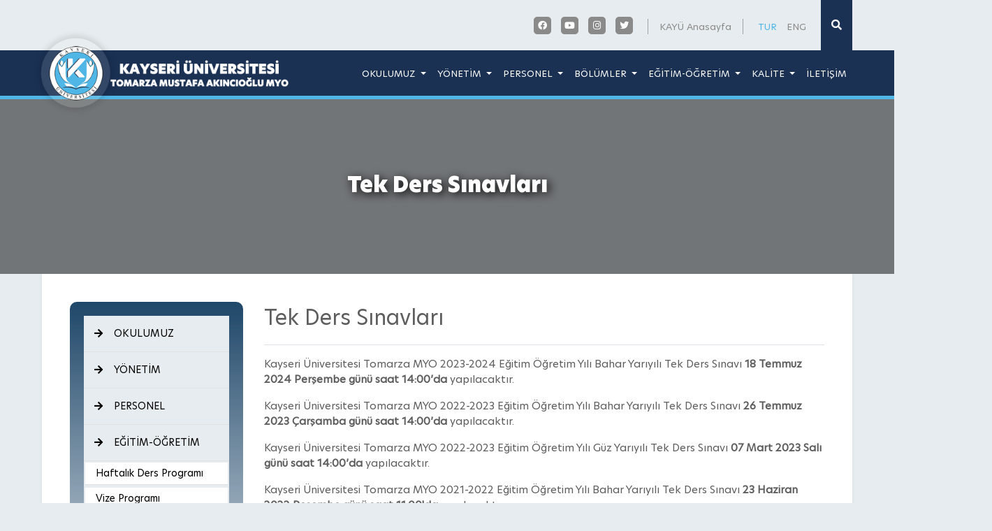

--- FILE ---
content_type: text/html; charset=utf-8
request_url: https://tomarza.kayseri.edu.tr/tr/i/22-1/tek-ders-sinavlari
body_size: 8523
content:
<!DOCTYPE html>
<html>
<head>
    <meta charset="utf-8" />
    <meta name="viewport" content="width=device-width, initial-scale=1.0">
    <title>Tek Ders Sınavları</title>
    <meta name="description" content="Kayseri &#220;niversitesi Tomarza MYO 2023-2024 Eğitim &#214;ğretim Yılı Bahar Yarıyılı Tek Ders Sınavı 18 Temmuz 2024 Perşembe g&#252;n&#252; saat 14:00’da yapılacaktır.Kayser" />
    <meta name="keywords" content="Tek Ders Sınavları" />
    <meta charset="utf-8">
    <meta name="viewport" content="width=device-width, initial-scale=1, shrink-to-fit=no, user-scalable=no, maximum-scale=1, minimal-ui">
    <meta property="og:title" content="" />
    <meta property="og:url" content="" />
    <meta property="og:image" content="" />
    <meta property="og:description" content="" />
    <meta property="og:type" content="website" />
    <meta name="twitter:card" content="">
    <meta name="twitter:image" content="">
    <meta name="twitter:domain" content="">
    <meta name="twitter:site" content="">
    <meta name="twitter:creator" content="">
    <meta name="twitter:url" content="">
    <meta name="twitter:title" content="">
    <meta name="twitter:description" content="">
    <meta name="robots" content="All, Index, Follow">
    <meta name="googlebot" content="All, Index, Follow">
    <link rel="icon" href="/images/favicon.png">

    <link href="/bundles/theme?v=aFMaiJlloV5pIzQA3WSM00rJ33GFPqebTtG2jYvj2WM1" rel="stylesheet"/>


    <meta name="google-site-verification" content="LSzP5hxcOqvkTWB3yHd74DJXYj32VKxGSxkVkNTDGsw">
    <meta name="msvalidate.01" content="">
    <meta name="yandex-verification" content="">

    
    <script src="/bundles/basetop?v=BKs48AO70MbWaQbqclIC_keQv2MPV3tVQo_d7o303Bs1"></script>



</head>
<body>
    <div class="loading"></div>
    <div id="mySidenav_back" class="overlaymenu"></div>
        <div id="mySidenav" class="sidenav">
        <div class="mobilm-w">
            <a href="javascript:void(0)" class="closebtn" onClick="closeNav()">×</a>
            <ul class="ul">
                            <li>
                                <a href="javascript:;" onClick="$('#c_1').animate({ 'height': 'toggle' }, { duration: 400 });">
                                    OKULUMUZ
                                </a>
                                        <ul id="c_1" style="display: none;" class="menumobilalt ul">
                                <li><a href="/tr/i/10-1/kurulus-tarihce"><i class="fas fa-chevron-right"></i>&nbsp;&nbsp;Kuruluş - Tarihçe</a></li>
                    <li><a href="/tr/i/11-1/misyon-vizyon"><i class="fas fa-chevron-right"></i>&nbsp;&nbsp;Misyon - Vizyon </a></li>
                    <li><a href="/tr/i/12-1/mudurden"><i class="fas fa-chevron-right"></i>&nbsp;&nbsp;Müdürden</a></li>
                    <li><a href="/tr/i/13-1/gecmisteki-mudurler"><i class="fas fa-chevron-right"></i>&nbsp;&nbsp;Geçmişteki Müdürler</a></li>
                    <li><a href="/tr/i/42-1/mevzuat"><i class="fas fa-chevron-right"></i>&nbsp;&nbsp;Mevzuat</a></li>
                    <li><a href="/tr/i/44-1/degerlerimiz"><i class="fas fa-chevron-right"></i>&nbsp;&nbsp;Değerlerimiz</a></li>
                    <li><a href="/tr/i/50-1/bulten"><i class="fas fa-chevron-right"></i>&nbsp;&nbsp;Bülten</a></li>
                    <li><a href="/tr/i/135-1/kayseri-universitesi-tanitim-filmi"><i class="fas fa-chevron-right"></i>&nbsp;&nbsp;Kayseri Üniversitesi Tanıtım Filmi</a></li>

        </ul>

                            </li>
                            <li>
                                <a href="javascript:;" onClick="$('#c_3').animate({ 'height': 'toggle' }, { duration: 400 });">
                                    YÖNETİM
                                </a>
                                        <ul id="c_3" style="display: none;" class="menumobilalt ul">
                                <li><a href="/tr/yonetim/meslek-yuksekokul-yonetimi"><i class="fas fa-chevron-right"></i>&nbsp;&nbsp;Meslek Yüksekokul Yönetimi</a></li>
                    <li><a href="/tr/kurul/meslek-yuksekokul-kurulu"><i class="fas fa-chevron-right"></i>&nbsp;&nbsp;Meslek Yüksekokul Kurulu</a></li>
                    <li><a href="/tr/yonetim-kurulu/meslek-yuksekokul-yonetim-kurulu"><i class="fas fa-chevron-right"></i>&nbsp;&nbsp;Meslek Yüksekokul Yönetim Kurulu</a></li>
                    <li><a href="/tr/i/45-1/organizasyon-semasi"><i class="fas fa-chevron-right"></i>&nbsp;&nbsp;Organizasyon Şeması</a></li>
                    <li><a href="/tr/komisyonlar/kurullar-komisyonlar"><i class="fas fa-chevron-right"></i>&nbsp;&nbsp;Kurullar - Komisyonlar</a></li>
                    <li><a href="https://tomarza.kayseri.edu.tr/tr/i/106-1/birim-danisma-kurulu" target="_blank"><i class="fas fa-chevron-right"></i>&nbsp;&nbsp;Birim Danışma Kurulu</a></li>

        </ul>

                            </li>
                            <li>
                                <a href="javascript:;" onClick="$('#c_4').animate({ 'height': 'toggle' }, { duration: 400 });">
                                    PERSONEL
                                </a>
                                        <ul id="c_4" style="display: none;" class="menumobilalt ul">
                                <li><a href="/tr/akademik-personel"><i class="fas fa-chevron-right"></i>&nbsp;&nbsp;Akademik Personel</a></li>
                    <li><a href="/tr/idari-personel"><i class="fas fa-chevron-right"></i>&nbsp;&nbsp;İdari Personel</a></li>
                    <li><a href="/tr/i/46-1/okulumuzdan-ayrilmis-personel"><i class="fas fa-chevron-right"></i>&nbsp;&nbsp;Okulumuzdan Ayrılmış Personel</a></li>

        </ul>

                            </li>
                            <li>
                                <a href="javascript:;" onClick="$('#bolumler').animate({ 'height': 'toggle' }, { duration: 400 });">
                                    BÖLÜMLER
                                </a>
                                  <ul id="bolumler" style="display: none;" class="menumobilalt ul">
          <li><a href="/tr/detay/10/meslek-yuksekokulu/insaat-bolumu">İnşaat Bölümü</a></li>
          <li><a href="/tr/detay/12/meslek-yuksekokulu/mimarlik-ve-sehir-planlama-bolumu">Mimarlık Ve Şehir Planlama Bölümü</a></li>
  </ul>

                            </li>
                            <li>
                                <a href="javascript:;" onClick="$('#c_6').animate({ 'height': 'toggle' }, { duration: 400 });">
                                    EĞİTİM-ÖĞRETİM
                                </a>
                                        <ul id="c_6" style="display: none;" class="menumobilalt ul">
                                <li><a href="/tr/i/17-1/haftalik-ders-programi"><i class="fas fa-chevron-right"></i>&nbsp;&nbsp;Haftalık Ders Programı</a></li>
                    <li><a href="/tr/i/18-1/vize-programi"><i class="fas fa-chevron-right"></i>&nbsp;&nbsp;Vize Programı</a></li>
                    <li><a href="/tr/i/19-1/final-programi"><i class="fas fa-chevron-right"></i>&nbsp;&nbsp;Final Programı</a></li>
                    <li><a href="/tr/i/20-1/butunleme-programi"><i class="fas fa-chevron-right"></i>&nbsp;&nbsp;Bütünleme Programı</a></li>
                    <li><a href="/tr/i/21-1/mazeret-sinavlari"><i class="fas fa-chevron-right"></i>&nbsp;&nbsp;Mazeret Sınavları</a></li>
                    <li><a href="/tr/i/22-1/tek-ders-sinavlari"><i class="fas fa-chevron-right"></i>&nbsp;&nbsp;Tek Ders Sınavları</a></li>
                    <li><a href="/tr/i/25-1/kulupler"><i class="fas fa-chevron-right"></i>&nbsp;&nbsp;Kulüpler</a></li>
                    <li><a href="/tr/i/26-1/akademik-danismanlar"><i class="fas fa-chevron-right"></i>&nbsp;&nbsp;Akademik Danışmanlar</a></li>
                    <li><a href="/tr/i/27-1/ders-bilgi-paketi"><i class="fas fa-chevron-right"></i>&nbsp;&nbsp;Ders Bilgi Paketi</a></li>
                    <li><a href="/tr/i/51-1/ogrenci-staji"><i class="fas fa-chevron-right"></i>&nbsp;&nbsp;Staj</a></li>
                    <li><a href="/tr/i/125-1/engelli-ogrenci-birim-temsilcisi"><i class="fas fa-chevron-right"></i>&nbsp;&nbsp;Engelli Öğrenci Birim Temsilcisi</a></li>
                    <li><a href="/tr/i/126-1/erasmus-degisim-programi"><i class="fas fa-chevron-right"></i>&nbsp;&nbsp;Erasmus+ Değişim Programı</a></li>

        </ul>

                            </li>
                            <li>
                                <a href="javascript:;" onClick="$('#c_99').animate({ 'height': 'toggle' }, { duration: 400 });">
                                    KALİTE
                                </a>
                                        <ul id="c_99" style="display: none;" class="menumobilalt ul">
                                <li><a href="https://www.kayseri.edu.tr//EditorUpload/Files/cd78971d-29c5-4730-a3ff-aa424bcd2c51.pdf" target="_blank"><i class="fas fa-chevron-right"></i>&nbsp;&nbsp;Kayseri Üniversitesi Stratejik Planı</a></li>
                    <li><a href="/tr/i/15-1/faaliyet-raporlari"><i class="fas fa-chevron-right"></i>&nbsp;&nbsp;Faaliyet Raporları</a></li>
                    <li><a href="/tr/i/101-1/birim-ic-degerlendirme-raporlari"><i class="fas fa-chevron-right"></i>&nbsp;&nbsp;Birim İç Değerlendirme Raporları</a></li>
                    <li><a href="/tr/i/106-1/birim-danisma-kurulu"><i class="fas fa-chevron-right"></i>&nbsp;&nbsp;Birim Danışma Kurulu</a></li>
                    <li><a href="https://www.kayseri.edu.tr/EditorUpload/Files/5d453728-a13e-4c47-83f9-92e9758708e8.pdf" target="_blank"><i class="fas fa-chevron-right"></i>&nbsp;&nbsp;Kalite Politikası</a></li>
                    <li><a href="/tr/i/129-1/ic-kontrol"><i class="fas fa-chevron-right"></i>&nbsp;&nbsp;İç Kontrol</a></li>
                    <li><a href="https://bkys.kayseri.edu.tr/listKaliteDokumantasyon" target="_blank"><i class="fas fa-chevron-right"></i>&nbsp;&nbsp;Dökümanlar</a></li>

        </ul>

                            </li>
                            <li>
                                <a href="/tr/iletisim">İLETİŞİM</a>
                                
                            </li>

                
            </ul>
        </div>
    </div>



    <div id="searchbox">
        <div id="searchcnt">
<form action="/tr/arama" class="" id="AramaForm" method="post" role="form"><input name="__RequestVerificationToken" type="hidden" value="rTgk6UH607Te_IojZBy502NhNN1zO8g9pNgxeGpU2xwLsGG8S41yYz0H_W6LLUShuvqMDBVyFCBbgTFY9BSMfP0yCJu2d-otDFIkem0oOU41" /><input class="" data-val="true" data-val-length="Key en az 3 en fazla 30 karakter uzunluğunda olmalı." data-val-length-max="30" data-val-length-min="3" data-val-required="Key boş olamaz." id="Key" name="Key" placeholder="Aranacak Kelime" required="" type="text" value="" />        <div class="buttons">
            <button type="submit"><i class="fa fa-search searchbtn"></i></button>
            <button type="button" id="overlay-close">
                <span class="icon-bar"></span>
                <span class="icon-bar"></span>
                <span class="icon-bar"></span>
            </button>
        </div>
</form></div>


    </div>
    <div class="container clearfix">
        <a href="javascript:void(0);" class="search search-btn float-right"><i class="fa fa-search"></i></a>
        <div class="float-right hdr-top border-grey pl-3 pr-3">
        <a href="/home/changeculture?lang=tr" class="lang-hover langactive">TUR</a>
        <a href="/home/changeculture?lang=en" class="lang-hover ">ENG</a>
</div>

        <div class="float-right hdr-top border-grey pl-3 pr-3 d-none d-md-block">
            <a href="https://www.kayseri.edu.tr" target="_blank" class="grey-link">KAYÜ Anasayfa</a>
        </div>
        <div class="float-left float-md-right pr-3 mt-4">
        <a href="https://www.facebook.com/tomarzameslekyuksekokulu/" class="sosyalhover" target="_blank"><i class="fab fa-facebook"></i></a>
        <a href="https://www.youtube.com/@kayutomarzamustafaakncoglu7193" class="sosyalhover" target="_blank"><i class="fab fa-youtube"></i></a>
        <a href="https://www.instagram.com/kayu_tomarzamyokurumsal/" class="sosyalhover" target="_blank"><i class="fab fa-instagram"></i></a>
        <a href="https://x.com/kayu_tomarzamyo" class="sosyalhover" target="_blank"><i class="fab fa-twitter"></i></a>
</div>

    </div>
    <div id="myHeader" class="header-r">
        <div class="header-bg">
            <div class="container clearfix relative-99">
                <a href="/" class="float-left logo" style="background: url(/images/PageSetting//8906d452-99bf-4257-a168-b4888040174d.png) no-repeat center center;"></a>
                <div class="float-right menubar d-block d-xl-none">
                    <a href="javascript:void(0)" id="bar" onClick="openNav();">
                        <div class="bar1"></div>
                        <div class="bar2"></div>
                        <div class="bar3"></div>
                    </a>
                </div>
                    <div class="float-right d-none d-xl-block">
        <nav class="navbar navbar-hover navbar-expand-lg navbar-dark">
            <button class="navbar-toggler" type="button" data-toggle="collapse" data-target="#main_nav99"> <span class="navbar-toggler-icon"></span> </button>
            <div class="collapse navbar-collapse" id="main_nav99">
                <ul class="navbar-nav">
                                    <li class="nav-item dropdown">
                                        <a class="nav-link dropdown-toggle" href="javascript:;" data-toggle="dropdown"> OKULUMUZ </a>
                                                    <ul class="dropdown-menu animate fade-up">
                        <li><a class="dropdown-item" href="/tr/i/10-1/kurulus-tarihce"><i class="fas fa-chevron-right" aria-hidden="true"></i>&nbsp;&nbsp;Kuruluş - Tarihçe </a></li>
                        <li><a class="dropdown-item" href="/tr/i/11-1/misyon-vizyon"><i class="fas fa-chevron-right" aria-hidden="true"></i>&nbsp;&nbsp;Misyon - Vizyon  </a></li>
                        <li><a class="dropdown-item" href="/tr/i/12-1/mudurden"><i class="fas fa-chevron-right" aria-hidden="true"></i>&nbsp;&nbsp;Müdürden </a></li>
                        <li><a class="dropdown-item" href="/tr/i/13-1/gecmisteki-mudurler"><i class="fas fa-chevron-right" aria-hidden="true"></i>&nbsp;&nbsp;Geçmişteki Müdürler </a></li>
                        <li><a class="dropdown-item" href="/tr/i/42-1/mevzuat"><i class="fas fa-chevron-right" aria-hidden="true"></i>&nbsp;&nbsp;Mevzuat </a></li>
                        <li><a class="dropdown-item" href="/tr/i/44-1/degerlerimiz"><i class="fas fa-chevron-right" aria-hidden="true"></i>&nbsp;&nbsp;Değerlerimiz </a></li>
                        <li><a class="dropdown-item" href="/tr/i/50-1/bulten"><i class="fas fa-chevron-right" aria-hidden="true"></i>&nbsp;&nbsp;Bülten </a></li>
                        <li><a class="dropdown-item" href="/tr/i/135-1/kayseri-universitesi-tanitim-filmi"><i class="fas fa-chevron-right" aria-hidden="true"></i>&nbsp;&nbsp;Kayseri Üniversitesi Tanıtım Filmi </a></li>
            </ul>

                                    </li>
                                    <li class="nav-item dropdown">
                                        <a class="nav-link dropdown-toggle" href="javascript:;" data-toggle="dropdown"> YÖNETİM </a>
                                                    <ul class="dropdown-menu animate fade-up">
                        <li><a class="dropdown-item" href="/tr/yonetim/meslek-yuksekokul-yonetimi"><i class="fas fa-chevron-right"></i>&nbsp;&nbsp;Meslek Yüksekokul Yönetimi</a></li>
                        <li><a class="dropdown-item" href="/tr/kurul/meslek-yuksekokul-kurulu"><i class="fas fa-chevron-right"></i>&nbsp;&nbsp;Meslek Yüksekokul Kurulu</a></li>
                        <li><a class="dropdown-item" href="/tr/yonetim-kurulu/meslek-yuksekokul-yonetim-kurulu"><i class="fas fa-chevron-right"></i>&nbsp;&nbsp;Meslek Yüksekokul Yönetim Kurulu</a></li>
                        <li><a class="dropdown-item" href="/tr/i/45-1/organizasyon-semasi"><i class="fas fa-chevron-right" aria-hidden="true"></i>&nbsp;&nbsp;Organizasyon Şeması </a></li>
                        <li><a class="dropdown-item" href="/tr/komisyonlar/kurullar-komisyonlar"><i class="fas fa-chevron-right"></i>&nbsp;&nbsp;Kurullar - Komisyonlar</a></li>
                        <li><a class="dropdown-item" href="https://tomarza.kayseri.edu.tr/tr/i/106-1/birim-danisma-kurulu" target="_blank"><i class="fas fa-chevron-right"></i>&nbsp;&nbsp;Birim Danışma Kurulu</a></li>
            </ul>

                                    </li>
                                    <li class="nav-item dropdown">
                                        <a class="nav-link dropdown-toggle" href="javascript:;" data-toggle="dropdown"> PERSONEL </a>
                                                    <ul class="dropdown-menu animate fade-up">
                        <li><a class="dropdown-item" href="/tr/akademik-personel"><i class="fas fa-chevron-right"></i>&nbsp;&nbsp;Akademik Personel</a></li>
                        <li><a class="dropdown-item" href="/tr/idari-personel"><i class="fas fa-chevron-right"></i>&nbsp;&nbsp;İdari Personel</a></li>
                        <li><a class="dropdown-item" href="/tr/i/46-1/okulumuzdan-ayrilmis-personel"><i class="fas fa-chevron-right" aria-hidden="true"></i>&nbsp;&nbsp;Okulumuzdan Ayrılmış Personel </a></li>
            </ul>

                                    </li>
                                <li class="nav-item dropdown">
                                    <a class="nav-link dropdown-toggle" href="javascript:;" data-toggle="dropdown"> BÖLÜMLER </a>
                                        <ul class="dropdown-menu animate fade-up">
            <li><a class="dropdown-item" href="/tr/detay/10/meslek-yuksekokulu/insaat-bolumu"><i class="fas fa-chevron-right" aria-hidden="true"></i>&nbsp;&nbsp;İnşaat Bölümü </a></li>
            <li><a class="dropdown-item" href="/tr/detay/12/meslek-yuksekokulu/mimarlik-ve-sehir-planlama-bolumu"><i class="fas fa-chevron-right" aria-hidden="true"></i>&nbsp;&nbsp;Mimarlık Ve Şehir Planlama Bölümü </a></li>
    </ul>

                                </li>
                            <li class="nav-item dropdown ">
                                <a class="nav-link dropdown-toggle " href="javascript:;" data-toggle="dropdown"> EĞİTİM-ÖĞRETİM </a>
                                            <div class="dropdown-menu animate fade-up dropdown-large" role="menu">
                <div class="row clearfix">
                    <div class="col-md-12 col-12">
                        <ul class="list-unstyled row clearfix">
                                    <li class="col-md-6 col-6"><a href="/tr/i/17-1/haftalik-ders-programi"><i class="fas fa-chevron-right"></i>&nbsp;&nbsp;Haftalık Ders Programı</a></li>
                                    <li class="col-md-6 col-6"><a href="/tr/i/18-1/vize-programi"><i class="fas fa-chevron-right"></i>&nbsp;&nbsp;Vize Programı</a></li>
                                    <li class="col-md-6 col-6"><a href="/tr/i/19-1/final-programi"><i class="fas fa-chevron-right"></i>&nbsp;&nbsp;Final Programı</a></li>
                                    <li class="col-md-6 col-6"><a href="/tr/i/20-1/butunleme-programi"><i class="fas fa-chevron-right"></i>&nbsp;&nbsp;Bütünleme Programı</a></li>
                                    <li class="col-md-6 col-6"><a href="/tr/i/21-1/mazeret-sinavlari"><i class="fas fa-chevron-right"></i>&nbsp;&nbsp;Mazeret Sınavları</a></li>
                                    <li class="col-md-6 col-6"><a href="/tr/i/22-1/tek-ders-sinavlari"><i class="fas fa-chevron-right"></i>&nbsp;&nbsp;Tek Ders Sınavları</a></li>
                                    <li class="col-md-6 col-6"><a href="/tr/i/25-1/kulupler"><i class="fas fa-chevron-right"></i>&nbsp;&nbsp;Kulüpler</a></li>
                                    <li class="col-md-6 col-6"><a href="/tr/i/26-1/akademik-danismanlar"><i class="fas fa-chevron-right"></i>&nbsp;&nbsp;Akademik Danışmanlar</a></li>
                                    <li class="col-md-6 col-6"><a href="/tr/i/27-1/ders-bilgi-paketi"><i class="fas fa-chevron-right"></i>&nbsp;&nbsp;Ders Bilgi Paketi</a></li>
                                    <li class="col-md-6 col-6"><a href="/tr/i/51-1/ogrenci-staji"><i class="fas fa-chevron-right"></i>&nbsp;&nbsp;Staj</a></li>
                                    <li class="col-md-6 col-6"><a href="/tr/i/125-1/engelli-ogrenci-birim-temsilcisi"><i class="fas fa-chevron-right"></i>&nbsp;&nbsp;Engelli Öğrenci Birim Temsilcisi</a></li>
                                    <li class="col-md-6 col-6"><a href="/tr/i/126-1/erasmus-degisim-programi"><i class="fas fa-chevron-right"></i>&nbsp;&nbsp;Erasmus+ Değişim Programı</a></li>
                        </ul>
                    </div>
                </div>
            </div>

                            </li>
                                    <li class="nav-item dropdown">
                                        <a class="nav-link dropdown-toggle" href="javascript:;" data-toggle="dropdown"> KALİTE </a>
                                                    <ul class="dropdown-menu animate fade-up">
                        <li><a class="dropdown-item" href="https://www.kayseri.edu.tr//EditorUpload/Files/cd78971d-29c5-4730-a3ff-aa424bcd2c51.pdf" target="_blank"><i class="fas fa-chevron-right"></i>&nbsp;&nbsp;Kayseri Üniversitesi Stratejik Planı</a></li>
                        <li><a class="dropdown-item" href="/tr/i/15-1/faaliyet-raporlari"><i class="fas fa-chevron-right" aria-hidden="true"></i>&nbsp;&nbsp;Faaliyet Raporları </a></li>
                        <li><a class="dropdown-item" href="/tr/i/101-1/birim-ic-degerlendirme-raporlari"><i class="fas fa-chevron-right" aria-hidden="true"></i>&nbsp;&nbsp;Birim İç Değerlendirme Raporları </a></li>
                        <li><a class="dropdown-item" href="/tr/i/106-1/birim-danisma-kurulu"><i class="fas fa-chevron-right" aria-hidden="true"></i>&nbsp;&nbsp;Birim Danışma Kurulu </a></li>
                        <li><a class="dropdown-item" href="https://www.kayseri.edu.tr/EditorUpload/Files/5d453728-a13e-4c47-83f9-92e9758708e8.pdf" target="_blank"><i class="fas fa-chevron-right"></i>&nbsp;&nbsp;Kalite Politikası</a></li>
                        <li><a class="dropdown-item" href="/tr/i/129-1/ic-kontrol"><i class="fas fa-chevron-right" aria-hidden="true"></i>&nbsp;&nbsp;İç Kontrol </a></li>
                        <li><a class="dropdown-item" href="https://bkys.kayseri.edu.tr/listKaliteDokumantasyon" target="_blank"><i class="fas fa-chevron-right"></i>&nbsp;&nbsp;Dökümanlar</a></li>
            </ul>

                                    </li>
                                <li class="nav-item dropdown">
                                    <a class="nav-link " href="/tr/iletisim" data-toggle=""> İLETİŞİM </a>
                                    
                                </li>
                </ul>
            </div>
        </nav>
    </div>


            </div>
        </div>
    </div>


    <div class="content-top">
        <div style="background:url() no-repeat center center; background-size:cover;" class="ic-title1">
            <div class="ic-title2"></div><div class="relative-9">Tek Ders Sınavları</div>
        </div>
        <div class="container">
            <div class="bg-white content-pd mb-5 shadow-sm content-text">
                <div class="row clearfix">
                    <div class="col-lg-3 mb-4">
                        
    <div class="left-bg">
        <ul class="kat">
                    <li>
                        <a href="javascript:;" onClick="$('#menu_1').animate({ 'height': 'toggle' }, { duration: 400 });"><i class="fas fa-arrow-right mr-3"></i>OKULUMUZ</a>
                                <ul id="menu_1" style="display: none;" class="sol-alt-m ul">
                    <li><a href="/tr/i/10-1/kurulus-tarihce">Kuruluş - Tarihçe</a></li>
                    <li><a href="/tr/i/11-1/misyon-vizyon">Misyon - Vizyon </a></li>
                    <li><a href="/tr/i/12-1/mudurden">Müdürden</a></li>
                    <li><a href="/tr/i/13-1/gecmisteki-mudurler">Geçmişteki Müdürler</a></li>
                    <li><a href="/tr/i/42-1/mevzuat">Mevzuat</a></li>
                    <li><a href="/tr/i/44-1/degerlerimiz">Değerlerimiz</a></li>
                    <li><a href="/tr/i/50-1/bulten">Bülten</a></li>
                    <li><a href="/tr/i/135-1/kayseri-universitesi-tanitim-filmi">Kayseri Üniversitesi Tanıtım Filmi</a></li>
        </ul>

                    </li>
                    <li>
                        <a href="javascript:;" onClick="$('#menu_3').animate({ 'height': 'toggle' }, { duration: 400 });"><i class="fas fa-arrow-right mr-3"></i>YÖNETİM</a>
                                <ul id="menu_3" style="display: none;" class="sol-alt-m ul">
                    <li><a href="/tr/yonetim/meslek-yuksekokul-yonetimi">Meslek Yüksekokul Yönetimi</a></li>
                    <li><a href="/tr/kurul/meslek-yuksekokul-kurulu">Meslek Yüksekokul Kurulu</a></li>
                    <li><a href="/tr/yonetim-kurulu/meslek-yuksekokul-yonetim-kurulu">Meslek Yüksekokul Yönetim Kurulu</a></li>
                    <li><a href="/tr/i/45-1/organizasyon-semasi">Organizasyon Şeması</a></li>
                    <li><a href="/tr/komisyonlar/kurullar-komisyonlar">Kurullar - Komisyonlar</a></li>
                    <li><a target="_blank">Birim Danışma Kurulu</a></li>
        </ul>

                    </li>
                    <li>
                        <a href="javascript:;" onClick="$('#menu_4').animate({ 'height': 'toggle' }, { duration: 400 });"><i class="fas fa-arrow-right mr-3"></i>PERSONEL</a>
                                <ul id="menu_4" style="display: none;" class="sol-alt-m ul">
                    <li><a href="/tr/akademik-personel">Akademik Personel</a></li>
                    <li><a href="/tr/idari-personel">İdari Personel</a></li>
                    <li><a href="/tr/i/46-1/okulumuzdan-ayrilmis-personel">Okulumuzdan Ayrılmış Personel</a></li>
        </ul>

                    </li>
                    <li>
                        <a href="javascript:;" onClick="$('#menu_6').animate({ 'height': 'toggle' }, { duration: 400 });"><i class="fas fa-arrow-right mr-3"></i>EĞİTİM-ÖĞRETİM</a>
                                <ul id="menu_6" style="display: none;" class="sol-alt-m ul">
                    <li><a href="/tr/i/17-1/haftalik-ders-programi">Haftalık Ders Programı</a></li>
                    <li><a href="/tr/i/18-1/vize-programi">Vize Programı</a></li>
                    <li><a href="/tr/i/19-1/final-programi">Final Programı</a></li>
                    <li><a href="/tr/i/20-1/butunleme-programi">Bütünleme Programı</a></li>
                    <li><a href="/tr/i/21-1/mazeret-sinavlari">Mazeret Sınavları</a></li>
                    <li><a href="/tr/i/22-1/tek-ders-sinavlari">Tek Ders Sınavları</a></li>
                    <li><a href="/tr/i/25-1/kulupler">Kulüpler</a></li>
                    <li><a href="/tr/i/26-1/akademik-danismanlar">Akademik Danışmanlar</a></li>
                    <li><a href="/tr/i/27-1/ders-bilgi-paketi">Ders Bilgi Paketi</a></li>
                    <li><a href="/tr/i/51-1/ogrenci-staji">Staj</a></li>
                    <li><a href="/tr/i/125-1/engelli-ogrenci-birim-temsilcisi">Engelli Öğrenci Birim Temsilcisi</a></li>
                    <li><a href="/tr/i/126-1/erasmus-degisim-programi">Erasmus+ Değişim Programı</a></li>
        </ul>

                    </li>
                    <li>
                        <a href="javascript:;" onClick="$('#menu_99').animate({ 'height': 'toggle' }, { duration: 400 });"><i class="fas fa-arrow-right mr-3"></i>KALİTE</a>
                                <ul id="menu_99" style="display: none;" class="sol-alt-m ul">
                    <li><a target="_blank">Kayseri Üniversitesi Stratejik Planı</a></li>
                    <li><a href="/tr/i/15-1/faaliyet-raporlari">Faaliyet Raporları</a></li>
                    <li><a href="/tr/i/101-1/birim-ic-degerlendirme-raporlari">Birim İç Değerlendirme Raporları</a></li>
                    <li><a href="/tr/i/106-1/birim-danisma-kurulu">Birim Danışma Kurulu</a></li>
                    <li><a target="_blank">Kalite Politikası</a></li>
                    <li><a href="/tr/i/129-1/ic-kontrol">İç Kontrol</a></li>
                    <li><a target="_blank">Dökümanlar</a></li>
        </ul>

                    </li>
        </ul>
    </div>



                    </div>
                    <div class="col-lg-9 mb-4">
                        <div class="border-bottom fs30 fw4 mb-3 pb-3">Tek Ders Sınavları</div>
                        <p><text><text><text><text><text><text><text><text><text>Kayseri Üniversitesi Tomarza MYO 2023-2024 Eğitim Öğretim Yılı Bahar Yarıyılı Tek Ders Sınavı <b>18 Temmuz 2024 Perşembe günü saat 14:00’da</b> yapılacaktır.</text><br></text></text></text></text></text></text></text></text></p><p><text><text><text><text><text><text><text><text>Kayseri Üniversitesi Tomarza MYO</text> 2022-2023 Eğitim Öğretim Yılı Bahar Yarıyılı Tek Ders Sınavı</text> <b><text>26 Temmuz 2023 Çarşamba günü saat 14:00’da</text> </b>yapılacaktır.<b><br></b></text></text></text></text></text></text></p><p><text><text><text><text><text><text><text>Kayseri Üniversitesi Tomarza MYO</text> 2022-2023 Eğitim Öğretim Yılı Güz Yarıyılı Tek Ders Sınavı <b><text> 07 Mart 2023 Salı günü saat 14:00’da</text></b></text><b> </b>yapılacaktır.<b><br></b></text></text></text></text></text></p><p><text><text><text><text><text><text>Kayseri Üniversitesi Tomarza MYO</text> 2021-2022 Eğitim Öğretim Yılı Bahar Yarıyılı Tek Ders Sınavı</text> <b><text>23 Haziran 2022 Peşembe günü saat 11:00</text>'da</b> yapılacaktır.<br></text></text></text></text></p><p><text><text><text><text><text>Kayseri Üniversitesi Tomarza MYO</text> 2021-2022 Eğitim Öğretim Yılı Güz Yarıyılı Tek Ders Sınavı</text> <b><text>26 Ocak 2022 Çarşamba günü saat 13:30</text>'da </b>yapılacaktır.<br></text></text></text></p><p><text><text><text><text>Kayseri Üniversitesi Tomarza MYO</text> 2020-2021 Eğitim Öğretim Yılı Bahar Yarıyılı Tek Ders Sınavı</text> <b><text>06 Temmuz 2021 Salı günü, saat 10.00'da&nbsp;</text></b><text> </text>yapılacaktır.<b><br></b></text></text></p><p><text><text><text>Kayseri Üniversitesi Tomarza MYO</text> 2020-2021 Eğitim Öğretim Yılı Güz Yarıyılı Tek Ders Sınavı <b>26 Ocak 2022 Çarşamba günü, saat 13:30'da</b> yapılacaktır.</text><br></text></p><p><text><text>Kayseri Üniversitesi Tomarza MYO</text> 2018-2019 Eğitim Öğretim Yılı Bahar Yarıyılı Tek Ders Sınavı <b>1 Temmuz 2019 Pazartesi günü, saat: 13.00'de </b>yapılacaktır.</text></p><p><text> 
<text>Kayseri Üniversitesi Tomarza MYO</text> 2018-2019 Eğitim Öğretim Yılı Güz Yarıyılı Tek Ders Sınavı <b>21 Ocak 2019 Pazartesi günü, saat 14:00'da</b> yapılacaktır.</text></p><p><text><text>Kayseri Üniversitesi Tomarza MYO</text> 2017-2018 Eğitim Öğretim Yılı Bahar Yarıyılı Tek Ders Sınavı <b>29 Haziran 2018 Cuma günü, saat 10:30'da</b> yapılacaktır.</text></p><p><text><text>Kayseri Üniversitesi Tomarza MYO</text> 2017-2018 Eğitim Öğretim Yılı Güz Yarıyılı tek ders sınavı <b>31 Ocak 2018 Çarşamba günü, saat 13:00'te</b> yapılacaktır.</text></p><p><text><text>Kayseri Üniversitesi Tomarza MYO</text> 2016-2017 Eğitim Öğretim Yılı Bahar Yarıyılı tek ders sınavı <b>30 Haziran 2017 Cuma günü, saat 14:00'te</b> yapılacaktır.</text></p><p><text><text>Kayseri Üniversitesi Tomarza MYO</text> 2016-2017 Eğitim Öğretim Yılı Güz Yarıyılı tek ders sınavı <b>17 Şubat 2017 Cuma günü saat 14:00'te</b> yapılacaktır.
</text><br></p>

                    </div>
                </div>
            </div>
        </div>
</div>



    <div class="pb-5 greyblue">
        <div class="container">
            <div class="footer-pd row clearfix">
                <div class="col-xl-4 mb-5">
                    <div>
                        <div class="fw6">ADRES ve TELEFON</div>
                        <div class="mt-3 mb-3">Cumhuriyet Mah. Şehit Uz. Çvş. Deniz Aydın Cad. No:5 38900 / TOMARZA / KAYSERİ</div>
                        <a href="tel:03524378264" class="mt-2 bg-white p-2 d-block fw7 greyblue"><i class="fas fa-phone-volume mr-3"></i>03524378264</a>
                        <a href="" class="mt-2 bg-white p-2 d-block fw7 greyblue"><i class="fas fa-print mr-3"></i>03524378264</a>
                        <a href="" class="mt-2 bg-white p-2 d-block fw1 greyblue"><i class="far fa-envelope mr-3"></i>tmyo@kayseri.edu.tr</a>
                    </div>
                </div>
                <div class="col-xl-8">
                    <div class="row clearfix">
                        <div class="col-lg-6 mb-5">
                                <div class="fs15 text-footer fw7 col-12">Hızlı Erişim<hr></div>
    <div>
        <ul class="footer-menu ul row clearfix">
                    <li class="col-lg-12 col-6"><a href="/tr/i/3-3/hayirseverler">Hayırseverler</a></li>
                    <li class="col-lg-12 col-6"><a href="https://tomarza.kayseri.edu.tr/tr/i/51-1/ogrenci-staji" target="_blank">Staj</a></li>
                    <li class="col-lg-12 col-6"><a href="https://kvkk.kayseri.edu.tr/" target="_blank">Kayseri Üniversitesi KVKK</a></li>
                    <li class="col-lg-12 col-6"><a href="https://kayuzem.kayseri.edu.tr/" target="_blank">Uzaktan Eğitim</a></li>
                    <li class="col-lg-12 col-6"><a href="https://ogrenci.kayseri.edu.tr/tr/sss" target="_blank">Sıkça Sorulan Sorular</a></li>
        </ul>
    </div>


                        </div>
                        <div class="col-lg-6 mb-5">
                                <div class="fs15 text-footer fw7 col-12">Bölüm / Program<hr></div>
    <div>
        <ul class="footer-menu ul row clearfix">
                <li class="col-lg-12 col-6"><a href="/tr/detay/10/meslek-yuksekokulu/insaat-bolumu">İnşaat Bölümü</a></li>
                <li class="col-lg-12 col-6"><a href="/tr/detay/12/meslek-yuksekokulu/mimarlik-ve-sehir-planlama-bolumu">Mimarlık Ve Şehir Planlama Bölümü</a></li>
        </ul>
    </div>


                        </div>
                    </div>
                </div>
            </div>
        </div>
    </div>
    <div><img src="/images/footer.png" class="img-fluid"></div>
    <div class="footer-bt">Copyright © 2018 - 2026 / Tasarım & Yazılım Geliştirme: Kayseri Üniversitesi Bilgi İşlem Daire Başkanlığı / Web Grubu</div>
    <a id="back-to-top" href="#" class="btn btn-info btn-lg back-to-top" role="button" title="Yukarı Kaydır" data-placement="left"><i class="fas fa-arrow-up"></i></a>

    <script src="/bundles/base?v=DnCUb8PWvDnpykDet3YdorAIzi4ue5GmYdfWMeJZYk81"></script>

    
    <script>
    $(document).ready(function () {
        var url = '/tr/i/22-1/tek-ders-sinavlari';
        $("ul.kat a[href*='" + url + "']").addClass('act');
        $("ul.kat a[href*='" + url + "']").parent().parent().css("display", "block");;
    });
    </script>

    <!-- Google tag (gtag.js) -->
<script async src="https://www.googletagmanager.com/gtag/js?id=G-RYQVL7GKEG"></script>
<script>
  window.dataLayer = window.dataLayer || [];
  function gtag(){dataLayer.push(arguments);}
  gtag('js', new Date());

  gtag('config', 'G-RYQVL7GKEG');
</script>
    
</body>
</html>

--- FILE ---
content_type: text/javascript; charset=utf-8
request_url: https://tomarza.kayseri.edu.tr/bundles/basetop?v=BKs48AO70MbWaQbqclIC_keQv2MPV3tVQo_d7o303Bs1
body_size: 96149
content:
function revslider_showDoubleJqueryError(n){var t="Revolution Slider Error: You have some jquery.js library include that comes after the revolution files js include.";t+="<br> This includes make eliminates the revolution slider libraries, and make it not work.";t+="<br><br> To fix it you can:<br>&nbsp;&nbsp;&nbsp; 1. In the Slider Settings -> Troubleshooting set option:  <strong><b>Put JS Includes To Body<\/b><\/strong> option to true.";t+="<br>&nbsp;&nbsp;&nbsp; 2. Find the double jquery.js include and remove it.";t="<span style='font-size:16px;color:#BC0C06;'>"+t+"<\/span>";jQuery(n).show().html(t)}!function(n,t){"object"==typeof module&&"object"==typeof module.exports?module.exports=n.document?t(n,!0):function(n){if(!n.document)throw new Error("jQuery requires a window with a document");return t(n)}:t(n)}("undefined"!=typeof window?window:this,function(n,t){function ii(n){var t=!!n&&"length"in n&&n.length,r=i.type(n);return"function"===r||i.isWindow(n)?!1:"array"===r||0===t||"number"==typeof t&&t>0&&t-1 in n}function ri(n,t,r){if(i.isFunction(t))return i.grep(n,function(n,i){return!!t.call(n,i,n)!==r});if(t.nodeType)return i.grep(n,function(n){return n===t!==r});if("string"==typeof t){if(pe.test(t))return i.filter(t,n,r);t=i.filter(t,n)}return i.grep(n,function(n){return i.inArray(n,t)>-1!==r})}function kr(n,t){do n=n[t];while(n&&1!==n.nodeType);return n}function we(n){var t={};return i.each(n.match(s)||[],function(n,i){t[i]=!0}),t}function dr(){u.addEventListener?(u.removeEventListener("DOMContentLoaded",v),n.removeEventListener("load",v)):(u.detachEvent("onreadystatechange",v),n.detachEvent("onload",v))}function v(){(u.addEventListener||"load"===n.event.type||"complete"===u.readyState)&&(dr(),i.ready())}function nu(n,t,r){if(void 0===r&&1===n.nodeType){var u="data-"+t.replace(ke,"-$1").toLowerCase();if(r=n.getAttribute(u),"string"==typeof r){try{r="true"===r?!0:"false"===r?!1:"null"===r?null:+r+""===r?+r:be.test(r)?i.parseJSON(r):r}catch(f){}i.data(n,t,r)}else r=void 0}return r}function fi(n){for(var t in n)if(("data"!==t||!i.isEmptyObject(n[t]))&&"toJSON"!==t)return!1;return!0}function tu(n,t,r,u){if(ot(n)){var s,e,h=i.expando,l=n.nodeType,o=l?i.cache:n,f=l?n[h]:n[h]&&h;if(f&&o[f]&&(u||o[f].data)||void 0!==r||"string"!=typeof t)return f||(f=l?n[h]=c.pop()||i.guid++:h),o[f]||(o[f]=l?{}:{toJSON:i.noop}),"object"!=typeof t&&"function"!=typeof t||(u?o[f]=i.extend(o[f],t):o[f].data=i.extend(o[f].data,t)),e=o[f],u||(e.data||(e.data={}),e=e.data),void 0!==r&&(e[i.camelCase(t)]=r),"string"==typeof t?(s=e[t],null==s&&(s=e[i.camelCase(t)])):s=e,s}}function iu(n,t,u){if(ot(n)){var o,s,h=n.nodeType,f=h?i.cache:n,e=h?n[i.expando]:i.expando;if(f[e]){if(t&&(o=u?f[e]:f[e].data)){for(i.isArray(t)?t=t.concat(i.map(t,i.camelCase)):(t in o)?t=[t]:(t=i.camelCase(t),t=(t in o)?[t]:t.split(" ")),s=t.length;s--;)delete o[t[s]];if(u?!fi(o):!i.isEmptyObject(o))return}(u||(delete f[e].data,fi(f[e])))&&(h?i.cleanData([n],!0):r.deleteExpando||f!=f.window?delete f[e]:f[e]=void 0)}}}function ru(n,t,r,u){var h,e=1,l=20,c=u?function(){return u.cur()}:function(){return i.css(n,t,"")},s=c(),o=r&&r[3]||(i.cssNumber[t]?"":"px"),f=(i.cssNumber[t]||"px"!==o&&+s)&&oi.exec(i.css(n,t));if(f&&f[3]!==o){o=o||f[3];r=r||[];f=+s||1;do e=e||".5",f/=e,i.style(n,t,f+o);while(e!==(e=c()/s)&&1!==e&&--l)}return r&&(f=+f||+s||0,h=r[1]?f+(r[1]+1)*r[2]:+r[2],u&&(u.unit=o,u.start=f,u.end=h)),h}function ou(n){var i=eu.split("|"),t=n.createDocumentFragment();if(t.createElement)while(i.length)t.createElement(i.pop());return t}function f(n,t){var e,u,o=0,r="undefined"!=typeof n.getElementsByTagName?n.getElementsByTagName(t||"*"):"undefined"!=typeof n.querySelectorAll?n.querySelectorAll(t||"*"):void 0;if(!r)for(r=[],e=n.childNodes||n;null!=(u=e[o]);o++)!t||i.nodeName(u,t)?r.push(u):i.merge(r,f(u,t));return void 0===t||t&&i.nodeName(n,t)?i.merge([n],r):r}function ci(n,t){for(var u,r=0;null!=(u=n[r]);r++)i._data(u,"globalEval",!t||i._data(t[r],"globalEval"))}function de(n){si.test(n.type)&&(n.defaultChecked=n.checked)}function hu(n,t,u,e,s){for(var l,h,k,c,w,b,v,d=n.length,y=ou(t),a=[],p=0;d>p;p++)if(h=n[p],h||0===h)if("object"===i.type(h))i.merge(a,h.nodeType?[h]:h);else if(su.test(h)){for(c=c||y.appendChild(t.createElement("div")),w=(uu.exec(h)||["",""])[1].toLowerCase(),v=o[w]||o._default,c.innerHTML=v[1]+i.htmlPrefilter(h)+v[2],l=v[0];l--;)c=c.lastChild;if(!r.leadingWhitespace&&hi.test(h)&&a.push(t.createTextNode(hi.exec(h)[0])),!r.tbody)for(h="table"!==w||li.test(h)?"<table>"!==v[1]||li.test(h)?0:c:c.firstChild,l=h&&h.childNodes.length;l--;)i.nodeName(b=h.childNodes[l],"tbody")&&!b.childNodes.length&&h.removeChild(b);for(i.merge(a,c.childNodes),c.textContent="";c.firstChild;)c.removeChild(c.firstChild);c=y.lastChild}else a.push(t.createTextNode(h));for(c&&y.removeChild(c),r.appendChecked||i.grep(f(a,"input"),de),p=0;h=a[p++];)if(e&&i.inArray(h,e)>-1)s&&s.push(h);else if(k=i.contains(h.ownerDocument,h),c=f(y.appendChild(h),"script"),k&&ci(c),u)for(l=0;h=c[l++];)fu.test(h.type||"")&&u.push(h);return c=null,y}function vt(){return!0}function rt(){return!1}function au(){try{return u.activeElement}catch(n){}}function vi(n,t,r,u,f,e){var o,s;if("object"==typeof t){"string"!=typeof r&&(u=u||r,r=void 0);for(s in t)vi(n,s,r,u,t[s],e);return n}if(null==u&&null==f?(f=r,u=r=void 0):null==f&&("string"==typeof r?(f=u,u=void 0):(f=u,u=r,r=void 0)),f===!1)f=rt;else if(!f)return n;return 1===e&&(o=f,f=function(n){return i().off(n),o.apply(this,arguments)},f.guid=o.guid||(o.guid=i.guid++)),n.each(function(){i.event.add(this,t,f,u,r)})}function yu(n,t){return i.nodeName(n,"table")&&i.nodeName(11!==t.nodeType?t:t.firstChild,"tr")?n.getElementsByTagName("tbody")[0]||n.appendChild(n.ownerDocument.createElement("tbody")):n}function pu(n){return n.type=(null!==i.find.attr(n,"type"))+"/"+n.type,n}function wu(n){var t=fo.exec(n.type);return t?n.type=t[1]:n.removeAttribute("type"),n}function bu(n,t){if(1===t.nodeType&&i.hasData(n)){var u,f,o,s=i._data(n),r=i._data(t,s),e=s.events;if(e){delete r.handle;r.events={};for(u in e)for(f=0,o=e[u].length;o>f;f++)i.event.add(t,u,e[u][f])}r.data&&(r.data=i.extend({},r.data))}}function so(n,t){var u,e,f;if(1===t.nodeType){if(u=t.nodeName.toLowerCase(),!r.noCloneEvent&&t[i.expando]){f=i._data(t);for(e in f.events)i.removeEvent(t,e,f.handle);t.removeAttribute(i.expando)}"script"===u&&t.text!==n.text?(pu(t).text=n.text,wu(t)):"object"===u?(t.parentNode&&(t.outerHTML=n.outerHTML),r.html5Clone&&n.innerHTML&&!i.trim(t.innerHTML)&&(t.innerHTML=n.innerHTML)):"input"===u&&si.test(n.type)?(t.defaultChecked=t.checked=n.checked,t.value!==n.value&&(t.value=n.value)):"option"===u?t.defaultSelected=t.selected=n.defaultSelected:"input"!==u&&"textarea"!==u||(t.defaultValue=n.defaultValue)}}function k(n,t,u,e){t=sr.apply([],t);var l,o,a,h,p,c,s=0,v=n.length,b=v-1,y=t[0],w=i.isFunction(y);if(w||v>1&&"string"==typeof y&&!r.checkClone&&uo.test(y))return n.each(function(i){var r=n.eq(i);w&&(t[0]=y.call(this,i,r.html()));k(r,t,u,e)});if(v&&(c=hu(t,n[0].ownerDocument,!1,n,e),l=c.firstChild,1===c.childNodes.length&&(c=l),l||e)){for(h=i.map(f(c,"script"),pu),a=h.length;v>s;s++)o=c,s!==b&&(o=i.clone(o,!0,!0),a&&i.merge(h,f(o,"script"))),u.call(n[s],o,s);if(a)for(p=h[h.length-1].ownerDocument,i.map(h,wu),s=0;a>s;s++)o=h[s],fu.test(o.type||"")&&!i._data(o,"globalEval")&&i.contains(p,o)&&(o.src?i._evalUrl&&i._evalUrl(o.src):i.globalEval((o.text||o.textContent||o.innerHTML||"").replace(eo,"")));c=l=null}return n}function ku(n,t,r){for(var u,o=t?i.filter(t,n):n,e=0;null!=(u=o[e]);e++)r||1!==u.nodeType||i.cleanData(f(u)),u.parentNode&&(r&&i.contains(u.ownerDocument,u)&&ci(f(u,"script")),u.parentNode.removeChild(u));return n}function du(n,t){var r=i(t.createElement(n)).appendTo(t.body),u=i.css(r[0],"display");return r.detach(),u}function yt(n){var r=u,t=pi[n];return t||(t=du(n,r),"none"!==t&&t||(ht=(ht||i("<iframe frameborder='0' width='0' height='0'/>")).appendTo(r.documentElement),r=(ht[0].contentWindow||ht[0].contentDocument).document,r.write(),r.close(),t=du(n,r),ht.detach()),pi[n]=t),t}function bi(n,t){return{get:function(){return n()?void delete this.get:(this.get=t).apply(this,arguments)}}}function ef(n){if(n in ff)return n;for(var i=n.charAt(0).toUpperCase()+n.slice(1),t=uf.length;t--;)if(n=uf[t]+i,n in ff)return n}function of(n,t){for(var f,r,o,e=[],u=0,s=n.length;s>u;u++)r=n[u],r.style&&(e[u]=i._data(r,"olddisplay"),f=r.style.display,t?(e[u]||"none"!==f||(r.style.display=""),""===r.style.display&&st(r)&&(e[u]=i._data(r,"olddisplay",yt(r.nodeName)))):(o=st(r),(f&&"none"!==f||!o)&&i._data(r,"olddisplay",o?f:i.css(r,"display"))));for(u=0;s>u;u++)r=n[u],r.style&&(t&&"none"!==r.style.display&&""!==r.style.display||(r.style.display=t?e[u]||"":"none"));return n}function sf(n,t,i){var r=lo.exec(t);return r?Math.max(0,r[1]-(i||0))+(r[2]||"px"):t}function hf(n,t,r,u,f){for(var e=r===(u?"border":"content")?4:"width"===t?1:0,o=0;4>e;e+=2)"margin"===r&&(o+=i.css(n,r+b[e],!0,f)),u?("content"===r&&(o-=i.css(n,"padding"+b[e],!0,f)),"margin"!==r&&(o-=i.css(n,"border"+b[e]+"Width",!0,f))):(o+=i.css(n,"padding"+b[e],!0,f),"padding"!==r&&(o+=i.css(n,"border"+b[e]+"Width",!0,f)));return o}function cf(n,t,u){var o=!0,f="width"===t?n.offsetWidth:n.offsetHeight,e=d(n),s=r.boxSizing&&"border-box"===i.css(n,"boxSizing",!1,e);if(0>=f||null==f){if(f=p(n,t,e),(0>f||null==f)&&(f=n.style[t]),pt.test(f))return f;o=s&&(r.boxSizingReliable()||f===n.style[t]);f=parseFloat(f)||0}return f+hf(n,t,u||(s?"border":"content"),o,e)+"px"}function e(n,t,i,r,u){return new e.prototype.init(n,t,i,r,u)}function vf(){return n.setTimeout(function(){ut=void 0}),ut=i.now()}function bt(n,t){var r,i={height:n},u=0;for(t=t?1:0;4>u;u+=2-t)r=b[u],i["margin"+r]=i["padding"+r]=n;return t&&(i.opacity=i.width=n),i}function yf(n,t,i){for(var u,f=(h.tweeners[t]||[]).concat(h.tweeners["*"]),r=0,e=f.length;e>r;r++)if(u=f[r].call(i,t,n))return u}function vo(n,t,u){var f,a,p,v,s,w,h,b,l=this,y={},o=n.style,c=n.nodeType&&st(n),e=i._data(n,"fxshow");u.queue||(s=i._queueHooks(n,"fx"),null==s.unqueued&&(s.unqueued=0,w=s.empty.fire,s.empty.fire=function(){s.unqueued||w()}),s.unqueued++,l.always(function(){l.always(function(){s.unqueued--;i.queue(n,"fx").length||s.empty.fire()})}));1===n.nodeType&&("height"in t||"width"in t)&&(u.overflow=[o.overflow,o.overflowX,o.overflowY],h=i.css(n,"display"),b="none"===h?i._data(n,"olddisplay")||yt(n.nodeName):h,"inline"===b&&"none"===i.css(n,"float")&&(r.inlineBlockNeedsLayout&&"inline"!==yt(n.nodeName)?o.zoom=1:o.display="inline-block"));u.overflow&&(o.overflow="hidden",r.shrinkWrapBlocks()||l.always(function(){o.overflow=u.overflow[0];o.overflowX=u.overflow[1];o.overflowY=u.overflow[2]}));for(f in t)if(a=t[f],lf.exec(a)){if(delete t[f],p=p||"toggle"===a,a===(c?"hide":"show")){if("show"!==a||!e||void 0===e[f])continue;c=!0}y[f]=e&&e[f]||i.style(n,f)}else h=void 0;if(i.isEmptyObject(y))"inline"===("none"===h?yt(n.nodeName):h)&&(o.display=h);else{e?"hidden"in e&&(c=e.hidden):e=i._data(n,"fxshow",{});p&&(e.hidden=!c);c?i(n).show():l.done(function(){i(n).hide()});l.done(function(){var t;i._removeData(n,"fxshow");for(t in y)i.style(n,t,y[t])});for(f in y)v=yf(c?e[f]:0,f,l),f in e||(e[f]=v.start,c&&(v.end=v.start,v.start="width"===f||"height"===f?1:0))}}function yo(n,t){var r,f,e,u,o;for(r in n)if(f=i.camelCase(r),e=t[f],u=n[r],i.isArray(u)&&(e=u[1],u=n[r]=u[0]),r!==f&&(n[f]=u,delete n[r]),o=i.cssHooks[f],o&&"expand"in o){u=o.expand(u);delete n[f];for(r in u)r in n||(n[r]=u[r],t[r]=e)}else t[f]=e}function h(n,t,r){var e,o,s=0,a=h.prefilters.length,f=i.Deferred().always(function(){delete l.elem}),l=function(){if(o)return!1;for(var s=ut||vf(),t=Math.max(0,u.startTime+u.duration-s),h=t/u.duration||0,i=1-h,r=0,e=u.tweens.length;e>r;r++)u.tweens[r].run(i);return f.notifyWith(n,[u,i,t]),1>i&&e?t:(f.resolveWith(n,[u]),!1)},u=f.promise({elem:n,props:i.extend({},t),opts:i.extend(!0,{specialEasing:{},easing:i.easing._default},r),originalProperties:t,originalOptions:r,startTime:ut||vf(),duration:r.duration,tweens:[],createTween:function(t,r){var f=i.Tween(n,u.opts,t,r,u.opts.specialEasing[t]||u.opts.easing);return u.tweens.push(f),f},stop:function(t){var i=0,r=t?u.tweens.length:0;if(o)return this;for(o=!0;r>i;i++)u.tweens[i].run(1);return t?(f.notifyWith(n,[u,1,0]),f.resolveWith(n,[u,t])):f.rejectWith(n,[u,t]),this}}),c=u.props;for(yo(c,u.opts.specialEasing);a>s;s++)if(e=h.prefilters[s].call(u,n,c,u.opts))return i.isFunction(e.stop)&&(i._queueHooks(u.elem,u.opts.queue).stop=i.proxy(e.stop,e)),e;return i.map(c,yf,u),i.isFunction(u.opts.start)&&u.opts.start.call(n,u),i.fx.timer(i.extend(l,{elem:n,anim:u,queue:u.opts.queue})),u.progress(u.opts.progress).done(u.opts.done,u.opts.complete).fail(u.opts.fail).always(u.opts.always)}function nt(n){return i.attr(n,"class")||""}function re(n){return function(t,r){"string"!=typeof t&&(r=t,t="*");var u,f=0,e=t.toLowerCase().match(s)||[];if(i.isFunction(r))while(u=e[f++])"+"===u.charAt(0)?(u=u.slice(1)||"*",(n[u]=n[u]||[]).unshift(r)):(n[u]=n[u]||[]).push(r)}}function ue(n,t,r,u){function e(s){var h;return f[s]=!0,i.each(n[s]||[],function(n,i){var s=i(t,r,u);return"string"!=typeof s||o||f[s]?o?!(h=s):void 0:(t.dataTypes.unshift(s),e(s),!1)}),h}var f={},o=n===tr;return e(t.dataTypes[0])||!f["*"]&&e("*")}function rr(n,t){var u,r,f=i.ajaxSettings.flatOptions||{};for(r in t)void 0!==t[r]&&((f[r]?n:u||(u={}))[r]=t[r]);return u&&i.extend(!0,n,u),n}function ts(n,t,i){for(var o,e,u,f,s=n.contents,r=n.dataTypes;"*"===r[0];)r.shift(),void 0===e&&(e=n.mimeType||t.getResponseHeader("Content-Type"));if(e)for(f in s)if(s[f]&&s[f].test(e)){r.unshift(f);break}if(r[0]in i)u=r[0];else{for(f in i){if(!r[0]||n.converters[f+" "+r[0]]){u=f;break}o||(o=f)}u=u||o}if(u)return(u!==r[0]&&r.unshift(u),i[u])}function is(n,t,i,r){var h,u,f,s,e,o={},c=n.dataTypes.slice();if(c[1])for(f in n.converters)o[f.toLowerCase()]=n.converters[f];for(u=c.shift();u;)if(n.responseFields[u]&&(i[n.responseFields[u]]=t),!e&&r&&n.dataFilter&&(t=n.dataFilter(t,n.dataType)),e=u,u=c.shift())if("*"===u)u=e;else if("*"!==e&&e!==u){if(f=o[e+" "+u]||o["* "+u],!f)for(h in o)if(s=h.split(" "),s[1]===u&&(f=o[e+" "+s[0]]||o["* "+s[0]])){f===!0?f=o[h]:o[h]!==!0&&(u=s[0],c.unshift(s[1]));break}if(f!==!0)if(f&&n.throws)t=f(t);else try{t=f(t)}catch(l){return{state:"parsererror",error:f?l:"No conversion from "+e+" to "+u}}}return{state:"success",data:t}}function rs(n){return n.style&&n.style.display||i.css(n,"display")}function us(n){if(!i.contains(n.ownerDocument||u,n))return!0;while(n&&1===n.nodeType){if("none"===rs(n)||"hidden"===n.type)return!0;n=n.parentNode}return!1}function ur(n,t,r,u){var f;if(i.isArray(t))i.each(t,function(t,i){r||es.test(n)?u(n,i):ur(n+"["+("object"==typeof i&&null!=i?t:"")+"]",i,r,u)});else if(r||"object"!==i.type(t))u(n,t);else for(f in t)ur(n+"["+f+"]",t[f],r,u)}function fr(){try{return new n.XMLHttpRequest}catch(t){}}function ee(){try{return new n.ActiveXObject("Microsoft.XMLHTTP")}catch(t){}}function oe(n){return i.isWindow(n)?n:9===n.nodeType?n.defaultView||n.parentWindow:!1}var c=[],u=n.document,a=c.slice,sr=c.concat,ti=c.push,hr=c.indexOf,lt={},ce=lt.toString,tt=lt.hasOwnProperty,r={},cr="1.12.4",i=function(n,t){return new i.fn.init(n,t)},le=/^[\s\uFEFF\xA0]+|[\s\uFEFF\xA0]+$/g,ae=/^-ms-/,ve=/-([\da-z])/gi,ye=function(n,t){return t.toUpperCase()},w,ui,yr,pr,wr,br,s,at,gr,o,su,li,ht,pi,d,p,tf,ut,wt,lf,af,pf,wf,kf,df,dt,er,ni,or,se,he;i.fn=i.prototype={jquery:cr,constructor:i,selector:"",length:0,toArray:function(){return a.call(this)},get:function(n){return null!=n?0>n?this[n+this.length]:this[n]:a.call(this)},pushStack:function(n){var t=i.merge(this.constructor(),n);return t.prevObject=this,t.context=this.context,t},each:function(n){return i.each(this,n)},map:function(n){return this.pushStack(i.map(this,function(t,i){return n.call(t,i,t)}))},slice:function(){return this.pushStack(a.apply(this,arguments))},first:function(){return this.eq(0)},last:function(){return this.eq(-1)},eq:function(n){var i=this.length,t=+n+(0>n?i:0);return this.pushStack(t>=0&&i>t?[this[t]]:[])},end:function(){return this.prevObject||this.constructor()},push:ti,sort:c.sort,splice:c.splice};i.extend=i.fn.extend=function(){var r,e,t,f,o,s,n=arguments[0]||{},u=1,c=arguments.length,h=!1;for("boolean"==typeof n&&(h=n,n=arguments[u]||{},u++),"object"==typeof n||i.isFunction(n)||(n={}),u===c&&(n=this,u--);c>u;u++)if(null!=(o=arguments[u]))for(f in o)r=n[f],t=o[f],n!==t&&(h&&t&&(i.isPlainObject(t)||(e=i.isArray(t)))?(e?(e=!1,s=r&&i.isArray(r)?r:[]):s=r&&i.isPlainObject(r)?r:{},n[f]=i.extend(h,s,t)):void 0!==t&&(n[f]=t));return n};i.extend({expando:"jQuery"+(cr+Math.random()).replace(/\D/g,""),isReady:!0,error:function(n){throw new Error(n);},noop:function(){},isFunction:function(n){return"function"===i.type(n)},isArray:Array.isArray||function(n){return"array"===i.type(n)},isWindow:function(n){return null!=n&&n==n.window},isNumeric:function(n){var t=n&&n.toString();return!i.isArray(n)&&t-parseFloat(t)+1>=0},isEmptyObject:function(n){for(var t in n)return!1;return!0},isPlainObject:function(n){var t;if(!n||"object"!==i.type(n)||n.nodeType||i.isWindow(n))return!1;try{if(n.constructor&&!tt.call(n,"constructor")&&!tt.call(n.constructor.prototype,"isPrototypeOf"))return!1}catch(u){return!1}if(!r.ownFirst)for(t in n)return tt.call(n,t);for(t in n);return void 0===t||tt.call(n,t)},type:function(n){return null==n?n+"":"object"==typeof n||"function"==typeof n?lt[ce.call(n)]||"object":typeof n},globalEval:function(t){t&&i.trim(t)&&(n.execScript||function(t){n.eval.call(n,t)})(t)},camelCase:function(n){return n.replace(ae,"ms-").replace(ve,ye)},nodeName:function(n,t){return n.nodeName&&n.nodeName.toLowerCase()===t.toLowerCase()},each:function(n,t){var r,i=0;if(ii(n)){for(r=n.length;r>i;i++)if(t.call(n[i],i,n[i])===!1)break}else for(i in n)if(t.call(n[i],i,n[i])===!1)break;return n},trim:function(n){return null==n?"":(n+"").replace(le,"")},makeArray:function(n,t){var r=t||[];return null!=n&&(ii(Object(n))?i.merge(r,"string"==typeof n?[n]:n):ti.call(r,n)),r},inArray:function(n,t,i){var r;if(t){if(hr)return hr.call(t,n,i);for(r=t.length,i=i?0>i?Math.max(0,r+i):i:0;r>i;i++)if(i in t&&t[i]===n)return i}return-1},merge:function(n,t){for(var r=+t.length,i=0,u=n.length;r>i;)n[u++]=t[i++];if(r!==r)while(void 0!==t[i])n[u++]=t[i++];return n.length=u,n},grep:function(n,t,i){for(var u,f=[],r=0,e=n.length,o=!i;e>r;r++)u=!t(n[r],r),u!==o&&f.push(n[r]);return f},map:function(n,t,i){var e,u,r=0,f=[];if(ii(n))for(e=n.length;e>r;r++)u=t(n[r],r,i),null!=u&&f.push(u);else for(r in n)u=t(n[r],r,i),null!=u&&f.push(u);return sr.apply([],f)},guid:1,proxy:function(n,t){var u,r,f;return"string"==typeof t&&(f=n[t],t=n,n=f),i.isFunction(n)?(u=a.call(arguments,2),r=function(){return n.apply(t||this,u.concat(a.call(arguments)))},r.guid=n.guid=n.guid||i.guid++,r):void 0},now:function(){return+new Date},support:r});"function"==typeof Symbol&&(i.fn[Symbol.iterator]=c[Symbol.iterator]);i.each("Boolean Number String Function Array Date RegExp Object Error Symbol".split(" "),function(n,t){lt["[object "+t+"]"]=t.toLowerCase()});w=function(n){function u(n,t,r,u){var l,w,a,s,nt,d,y,g,p=t&&t.ownerDocument,v=t?t.nodeType:9;if(r=r||[],"string"!=typeof n||!n||1!==v&&9!==v&&11!==v)return r;if(!u&&((t?t.ownerDocument||t:c)!==i&&b(t),t=t||i,h)){if(11!==v&&(d=sr.exec(n)))if(l=d[1]){if(9===v){if(!(a=t.getElementById(l)))return r;if(a.id===l)return r.push(a),r}else if(p&&(a=p.getElementById(l))&&et(t,a)&&a.id===l)return r.push(a),r}else{if(d[2])return k.apply(r,t.getElementsByTagName(n)),r;if((l=d[3])&&f.getElementsByClassName&&t.getElementsByClassName)return k.apply(r,t.getElementsByClassName(l)),r}if(f.qsa&&!lt[n+" "]&&(!o||!o.test(n))){if(1!==v)p=t,g=n;else if("object"!==t.nodeName.toLowerCase()){for((s=t.getAttribute("id"))?s=s.replace(hr,"\\$&"):t.setAttribute("id",s=e),y=ft(n),w=y.length,nt=yi.test(s)?"#"+s:"[id='"+s+"']";w--;)y[w]=nt+" "+yt(y[w]);g=y.join(",");p=gt.test(n)&&ii(t.parentNode)||t}if(g)try{return k.apply(r,p.querySelectorAll(g)),r}catch(tt){}finally{s===e&&t.removeAttribute("id")}}}return si(n.replace(at,"$1"),t,r,u)}function ni(){function n(r,u){return i.push(r+" ")>t.cacheLength&&delete n[i.shift()],n[r+" "]=u}var i=[];return n}function l(n){return n[e]=!0,n}function a(n){var t=i.createElement("div");try{return!!n(t)}catch(r){return!1}finally{t.parentNode&&t.parentNode.removeChild(t);t=null}}function ti(n,i){for(var r=n.split("|"),u=r.length;u--;)t.attrHandle[r[u]]=i}function wi(n,t){var i=t&&n,r=i&&1===n.nodeType&&1===t.nodeType&&(~t.sourceIndex||li)-(~n.sourceIndex||li);if(r)return r;if(i)while(i=i.nextSibling)if(i===t)return-1;return n?1:-1}function cr(n){return function(t){var i=t.nodeName.toLowerCase();return"input"===i&&t.type===n}}function lr(n){return function(t){var i=t.nodeName.toLowerCase();return("input"===i||"button"===i)&&t.type===n}}function it(n){return l(function(t){return t=+t,l(function(i,r){for(var u,f=n([],i.length,t),e=f.length;e--;)i[u=f[e]]&&(i[u]=!(r[u]=i[u]))})})}function ii(n){return n&&"undefined"!=typeof n.getElementsByTagName&&n}function bi(){}function yt(n){for(var t=0,r=n.length,i="";r>t;t++)i+=n[t].value;return i}function ri(n,t,i){var r=t.dir,u=i&&"parentNode"===r,f=ki++;return t.first?function(t,i,f){while(t=t[r])if(1===t.nodeType||u)return n(t,i,f)}:function(t,i,o){var s,h,c,l=[v,f];if(o){while(t=t[r])if((1===t.nodeType||u)&&n(t,i,o))return!0}else while(t=t[r])if(1===t.nodeType||u){if(c=t[e]||(t[e]={}),h=c[t.uniqueID]||(c[t.uniqueID]={}),(s=h[r])&&s[0]===v&&s[1]===f)return l[2]=s[2];if(h[r]=l,l[2]=n(t,i,o))return!0}}}function ui(n){return n.length>1?function(t,i,r){for(var u=n.length;u--;)if(!n[u](t,i,r))return!1;return!0}:n[0]}function ar(n,t,i){for(var r=0,f=t.length;f>r;r++)u(n,t[r],i);return i}function pt(n,t,i,r,u){for(var e,o=[],f=0,s=n.length,h=null!=t;s>f;f++)(e=n[f])&&(i&&!i(e,r,u)||(o.push(e),h&&t.push(f)));return o}function fi(n,t,i,r,u,f){return r&&!r[e]&&(r=fi(r)),u&&!u[e]&&(u=fi(u,f)),l(function(f,e,o,s){var l,c,a,p=[],y=[],w=e.length,b=f||ar(t||"*",o.nodeType?[o]:o,[]),v=!n||!f&&t?b:pt(b,p,n,o,s),h=i?u||(f?n:w||r)?[]:e:v;if(i&&i(v,h,o,s),r)for(l=pt(h,y),r(l,[],o,s),c=l.length;c--;)(a=l[c])&&(h[y[c]]=!(v[y[c]]=a));if(f){if(u||n){if(u){for(l=[],c=h.length;c--;)(a=h[c])&&l.push(v[c]=a);u(null,h=[],l,s)}for(c=h.length;c--;)(a=h[c])&&(l=u?nt(f,a):p[c])>-1&&(f[l]=!(e[l]=a))}}else h=pt(h===e?h.splice(w,h.length):h),u?u(null,e,h,s):k.apply(e,h)})}function ei(n){for(var o,u,r,s=n.length,h=t.relative[n[0].type],c=h||t.relative[" "],i=h?1:0,l=ri(function(n){return n===o},c,!0),a=ri(function(n){return nt(o,n)>-1},c,!0),f=[function(n,t,i){var r=!h&&(i||t!==ht)||((o=t).nodeType?l(n,t,i):a(n,t,i));return o=null,r}];s>i;i++)if(u=t.relative[n[i].type])f=[ri(ui(f),u)];else{if(u=t.filter[n[i].type].apply(null,n[i].matches),u[e]){for(r=++i;s>r;r++)if(t.relative[n[r].type])break;return fi(i>1&&ui(f),i>1&&yt(n.slice(0,i-1).concat({value:" "===n[i-2].type?"*":""})).replace(at,"$1"),u,r>i&&ei(n.slice(i,r)),s>r&&ei(n=n.slice(r)),s>r&&yt(n))}f.push(u)}return ui(f)}function vr(n,r){var f=r.length>0,e=n.length>0,o=function(o,s,c,l,a){var y,nt,d,g=0,p="0",tt=o&&[],w=[],it=ht,rt=o||e&&t.find.TAG("*",a),ut=v+=null==it?1:Math.random()||.1,ft=rt.length;for(a&&(ht=s===i||s||a);p!==ft&&null!=(y=rt[p]);p++){if(e&&y){for(nt=0,s||y.ownerDocument===i||(b(y),c=!h);d=n[nt++];)if(d(y,s||i,c)){l.push(y);break}a&&(v=ut)}f&&((y=!d&&y)&&g--,o&&tt.push(y))}if(g+=p,f&&p!==g){for(nt=0;d=r[nt++];)d(tt,w,s,c);if(o){if(g>0)while(p--)tt[p]||w[p]||(w[p]=gi.call(l));w=pt(w)}k.apply(l,w);a&&!o&&w.length>0&&g+r.length>1&&u.uniqueSort(l)}return a&&(v=ut,ht=it),tt};return f?l(o):o}var rt,f,t,st,oi,ft,wt,si,ht,w,ut,b,i,s,h,o,d,ct,et,e="sizzle"+1*new Date,c=n.document,v=0,ki=0,hi=ni(),ci=ni(),lt=ni(),bt=function(n,t){return n===t&&(ut=!0),0},li=-2147483648,di={}.hasOwnProperty,g=[],gi=g.pop,nr=g.push,k=g.push,ai=g.slice,nt=function(n,t){for(var i=0,r=n.length;r>i;i++)if(n[i]===t)return i;return-1},kt="checked|selected|async|autofocus|autoplay|controls|defer|disabled|hidden|ismap|loop|multiple|open|readonly|required|scoped",r="[\\x20\\t\\r\\n\\f]",tt="(?:\\\\.|[\\w-]|[^\\x00-\\xa0])+",vi="\\["+r+"*("+tt+")(?:"+r+"*([*^$|!~]?=)"+r+"*(?:'((?:\\\\.|[^\\\\'])*)'|\"((?:\\\\.|[^\\\\\"])*)\"|("+tt+"))|)"+r+"*\\]",dt=":("+tt+")(?:\\((('((?:\\\\.|[^\\\\'])*)'|\"((?:\\\\.|[^\\\\\"])*)\")|((?:\\\\.|[^\\\\()[\\]]|"+vi+")*)|.*)\\)|)",tr=new RegExp(r+"+","g"),at=new RegExp("^"+r+"+|((?:^|[^\\\\])(?:\\\\.)*)"+r+"+$","g"),ir=new RegExp("^"+r+"*,"+r+"*"),rr=new RegExp("^"+r+"*([>+~]|"+r+")"+r+"*"),ur=new RegExp("="+r+"*([^\\]'\"]*?)"+r+"*\\]","g"),fr=new RegExp(dt),yi=new RegExp("^"+tt+"$"),vt={ID:new RegExp("^#("+tt+")"),CLASS:new RegExp("^\\.("+tt+")"),TAG:new RegExp("^("+tt+"|[*])"),ATTR:new RegExp("^"+vi),PSEUDO:new RegExp("^"+dt),CHILD:new RegExp("^:(only|first|last|nth|nth-last)-(child|of-type)(?:\\("+r+"*(even|odd|(([+-]|)(\\d*)n|)"+r+"*(?:([+-]|)"+r+"*(\\d+)|))"+r+"*\\)|)","i"),bool:new RegExp("^(?:"+kt+")$","i"),needsContext:new RegExp("^"+r+"*[>+~]|:(even|odd|eq|gt|lt|nth|first|last)(?:\\("+r+"*((?:-\\d)?\\d*)"+r+"*\\)|)(?=[^-]|$)","i")},er=/^(?:input|select|textarea|button)$/i,or=/^h\d$/i,ot=/^[^{]+\{\s*\[native \w/,sr=/^(?:#([\w-]+)|(\w+)|\.([\w-]+))$/,gt=/[+~]/,hr=/'|\\/g,y=new RegExp("\\\\([\\da-f]{1,6}"+r+"?|("+r+")|.)","ig"),p=function(n,t,i){var r="0x"+t-65536;return r!==r||i?t:0>r?String.fromCharCode(r+65536):String.fromCharCode(r>>10|55296,1023&r|56320)},pi=function(){b()};try{k.apply(g=ai.call(c.childNodes),c.childNodes);g[c.childNodes.length].nodeType}catch(yr){k={apply:g.length?function(n,t){nr.apply(n,ai.call(t))}:function(n,t){for(var i=n.length,r=0;n[i++]=t[r++];);n.length=i-1}}}f=u.support={};oi=u.isXML=function(n){var t=n&&(n.ownerDocument||n).documentElement;return t?"HTML"!==t.nodeName:!1};b=u.setDocument=function(n){var v,u,l=n?n.ownerDocument||n:c;return l!==i&&9===l.nodeType&&l.documentElement?(i=l,s=i.documentElement,h=!oi(i),(u=i.defaultView)&&u.top!==u&&(u.addEventListener?u.addEventListener("unload",pi,!1):u.attachEvent&&u.attachEvent("onunload",pi)),f.attributes=a(function(n){return n.className="i",!n.getAttribute("className")}),f.getElementsByTagName=a(function(n){return n.appendChild(i.createComment("")),!n.getElementsByTagName("*").length}),f.getElementsByClassName=ot.test(i.getElementsByClassName),f.getById=a(function(n){return s.appendChild(n).id=e,!i.getElementsByName||!i.getElementsByName(e).length}),f.getById?(t.find.ID=function(n,t){if("undefined"!=typeof t.getElementById&&h){var i=t.getElementById(n);return i?[i]:[]}},t.filter.ID=function(n){var t=n.replace(y,p);return function(n){return n.getAttribute("id")===t}}):(delete t.find.ID,t.filter.ID=function(n){var t=n.replace(y,p);return function(n){var i="undefined"!=typeof n.getAttributeNode&&n.getAttributeNode("id");return i&&i.value===t}}),t.find.TAG=f.getElementsByTagName?function(n,t){return"undefined"!=typeof t.getElementsByTagName?t.getElementsByTagName(n):f.qsa?t.querySelectorAll(n):void 0}:function(n,t){var i,r=[],f=0,u=t.getElementsByTagName(n);if("*"===n){while(i=u[f++])1===i.nodeType&&r.push(i);return r}return u},t.find.CLASS=f.getElementsByClassName&&function(n,t){if("undefined"!=typeof t.getElementsByClassName&&h)return t.getElementsByClassName(n)},d=[],o=[],(f.qsa=ot.test(i.querySelectorAll))&&(a(function(n){s.appendChild(n).innerHTML="<a id='"+e+"'><\/a><select id='"+e+"-\r\\' msallowcapture=''><option selected=''><\/option><\/select>";n.querySelectorAll("[msallowcapture^='']").length&&o.push("[*^$]="+r+"*(?:''|\"\")");n.querySelectorAll("[selected]").length||o.push("\\["+r+"*(?:value|"+kt+")");n.querySelectorAll("[id~="+e+"-]").length||o.push("~=");n.querySelectorAll(":checked").length||o.push(":checked");n.querySelectorAll("a#"+e+"+*").length||o.push(".#.+[+~]")}),a(function(n){var t=i.createElement("input");t.setAttribute("type","hidden");n.appendChild(t).setAttribute("name","D");n.querySelectorAll("[name=d]").length&&o.push("name"+r+"*[*^$|!~]?=");n.querySelectorAll(":enabled").length||o.push(":enabled",":disabled");n.querySelectorAll("*,:x");o.push(",.*:")})),(f.matchesSelector=ot.test(ct=s.matches||s.webkitMatchesSelector||s.mozMatchesSelector||s.oMatchesSelector||s.msMatchesSelector))&&a(function(n){f.disconnectedMatch=ct.call(n,"div");ct.call(n,"[s!='']:x");d.push("!=",dt)}),o=o.length&&new RegExp(o.join("|")),d=d.length&&new RegExp(d.join("|")),v=ot.test(s.compareDocumentPosition),et=v||ot.test(s.contains)?function(n,t){var r=9===n.nodeType?n.documentElement:n,i=t&&t.parentNode;return n===i||!(!i||1!==i.nodeType||!(r.contains?r.contains(i):n.compareDocumentPosition&&16&n.compareDocumentPosition(i)))}:function(n,t){if(t)while(t=t.parentNode)if(t===n)return!0;return!1},bt=v?function(n,t){if(n===t)return ut=!0,0;var r=!n.compareDocumentPosition-!t.compareDocumentPosition;return r?r:(r=(n.ownerDocument||n)===(t.ownerDocument||t)?n.compareDocumentPosition(t):1,1&r||!f.sortDetached&&t.compareDocumentPosition(n)===r?n===i||n.ownerDocument===c&&et(c,n)?-1:t===i||t.ownerDocument===c&&et(c,t)?1:w?nt(w,n)-nt(w,t):0:4&r?-1:1)}:function(n,t){if(n===t)return ut=!0,0;var r,u=0,o=n.parentNode,s=t.parentNode,f=[n],e=[t];if(!o||!s)return n===i?-1:t===i?1:o?-1:s?1:w?nt(w,n)-nt(w,t):0;if(o===s)return wi(n,t);for(r=n;r=r.parentNode;)f.unshift(r);for(r=t;r=r.parentNode;)e.unshift(r);while(f[u]===e[u])u++;return u?wi(f[u],e[u]):f[u]===c?-1:e[u]===c?1:0},i):i};u.matches=function(n,t){return u(n,null,null,t)};u.matchesSelector=function(n,t){if((n.ownerDocument||n)!==i&&b(n),t=t.replace(ur,"='$1']"),f.matchesSelector&&h&&!lt[t+" "]&&(!d||!d.test(t))&&(!o||!o.test(t)))try{var r=ct.call(n,t);if(r||f.disconnectedMatch||n.document&&11!==n.document.nodeType)return r}catch(e){}return u(t,i,null,[n]).length>0};u.contains=function(n,t){return(n.ownerDocument||n)!==i&&b(n),et(n,t)};u.attr=function(n,r){(n.ownerDocument||n)!==i&&b(n);var e=t.attrHandle[r.toLowerCase()],u=e&&di.call(t.attrHandle,r.toLowerCase())?e(n,r,!h):void 0;return void 0!==u?u:f.attributes||!h?n.getAttribute(r):(u=n.getAttributeNode(r))&&u.specified?u.value:null};u.error=function(n){throw new Error("Syntax error, unrecognized expression: "+n);};u.uniqueSort=function(n){var r,u=[],t=0,i=0;if(ut=!f.detectDuplicates,w=!f.sortStable&&n.slice(0),n.sort(bt),ut){while(r=n[i++])r===n[i]&&(t=u.push(i));while(t--)n.splice(u[t],1)}return w=null,n};st=u.getText=function(n){var r,i="",u=0,t=n.nodeType;if(t){if(1===t||9===t||11===t){if("string"==typeof n.textContent)return n.textContent;for(n=n.firstChild;n;n=n.nextSibling)i+=st(n)}else if(3===t||4===t)return n.nodeValue}else while(r=n[u++])i+=st(r);return i};t=u.selectors={cacheLength:50,createPseudo:l,match:vt,attrHandle:{},find:{},relative:{">":{dir:"parentNode",first:!0}," ":{dir:"parentNode"},"+":{dir:"previousSibling",first:!0},"~":{dir:"previousSibling"}},preFilter:{ATTR:function(n){return n[1]=n[1].replace(y,p),n[3]=(n[3]||n[4]||n[5]||"").replace(y,p),"~="===n[2]&&(n[3]=" "+n[3]+" "),n.slice(0,4)},CHILD:function(n){return n[1]=n[1].toLowerCase(),"nth"===n[1].slice(0,3)?(n[3]||u.error(n[0]),n[4]=+(n[4]?n[5]+(n[6]||1):2*("even"===n[3]||"odd"===n[3])),n[5]=+(n[7]+n[8]||"odd"===n[3])):n[3]&&u.error(n[0]),n},PSEUDO:function(n){var i,t=!n[6]&&n[2];return vt.CHILD.test(n[0])?null:(n[3]?n[2]=n[4]||n[5]||"":t&&fr.test(t)&&(i=ft(t,!0))&&(i=t.indexOf(")",t.length-i)-t.length)&&(n[0]=n[0].slice(0,i),n[2]=t.slice(0,i)),n.slice(0,3))}},filter:{TAG:function(n){var t=n.replace(y,p).toLowerCase();return"*"===n?function(){return!0}:function(n){return n.nodeName&&n.nodeName.toLowerCase()===t}},CLASS:function(n){var t=hi[n+" "];return t||(t=new RegExp("(^|"+r+")"+n+"("+r+"|$)"))&&hi(n,function(n){return t.test("string"==typeof n.className&&n.className||"undefined"!=typeof n.getAttribute&&n.getAttribute("class")||"")})},ATTR:function(n,t,i){return function(r){var f=u.attr(r,n);return null==f?"!="===t:t?(f+="","="===t?f===i:"!="===t?f!==i:"^="===t?i&&0===f.indexOf(i):"*="===t?i&&f.indexOf(i)>-1:"$="===t?i&&f.slice(-i.length)===i:"~="===t?(" "+f.replace(tr," ")+" ").indexOf(i)>-1:"|="===t?f===i||f.slice(0,i.length+1)===i+"-":!1):!0}},CHILD:function(n,t,i,r,u){var s="nth"!==n.slice(0,3),o="last"!==n.slice(-4),f="of-type"===t;return 1===r&&0===u?function(n){return!!n.parentNode}:function(t,i,h){var p,w,y,c,a,b,k=s!==o?"nextSibling":"previousSibling",d=t.parentNode,nt=f&&t.nodeName.toLowerCase(),g=!h&&!f,l=!1;if(d){if(s){while(k){for(c=t;c=c[k];)if(f?c.nodeName.toLowerCase()===nt:1===c.nodeType)return!1;b=k="only"===n&&!b&&"nextSibling"}return!0}if(b=[o?d.firstChild:d.lastChild],o&&g){for(c=d,y=c[e]||(c[e]={}),w=y[c.uniqueID]||(y[c.uniqueID]={}),p=w[n]||[],a=p[0]===v&&p[1],l=a&&p[2],c=a&&d.childNodes[a];c=++a&&c&&c[k]||(l=a=0)||b.pop();)if(1===c.nodeType&&++l&&c===t){w[n]=[v,a,l];break}}else if(g&&(c=t,y=c[e]||(c[e]={}),w=y[c.uniqueID]||(y[c.uniqueID]={}),p=w[n]||[],a=p[0]===v&&p[1],l=a),l===!1)while(c=++a&&c&&c[k]||(l=a=0)||b.pop())if((f?c.nodeName.toLowerCase()===nt:1===c.nodeType)&&++l&&(g&&(y=c[e]||(c[e]={}),w=y[c.uniqueID]||(y[c.uniqueID]={}),w[n]=[v,l]),c===t))break;return l-=u,l===r||l%r==0&&l/r>=0}}},PSEUDO:function(n,i){var f,r=t.pseudos[n]||t.setFilters[n.toLowerCase()]||u.error("unsupported pseudo: "+n);return r[e]?r(i):r.length>1?(f=[n,n,"",i],t.setFilters.hasOwnProperty(n.toLowerCase())?l(function(n,t){for(var u,f=r(n,i),e=f.length;e--;)u=nt(n,f[e]),n[u]=!(t[u]=f[e])}):function(n){return r(n,0,f)}):r}},pseudos:{not:l(function(n){var t=[],r=[],i=wt(n.replace(at,"$1"));return i[e]?l(function(n,t,r,u){for(var e,o=i(n,null,u,[]),f=n.length;f--;)(e=o[f])&&(n[f]=!(t[f]=e))}):function(n,u,f){return t[0]=n,i(t,null,f,r),t[0]=null,!r.pop()}}),has:l(function(n){return function(t){return u(n,t).length>0}}),contains:l(function(n){return n=n.replace(y,p),function(t){return(t.textContent||t.innerText||st(t)).indexOf(n)>-1}}),lang:l(function(n){return yi.test(n||"")||u.error("unsupported lang: "+n),n=n.replace(y,p).toLowerCase(),function(t){var i;do if(i=h?t.lang:t.getAttribute("xml:lang")||t.getAttribute("lang"))return i=i.toLowerCase(),i===n||0===i.indexOf(n+"-");while((t=t.parentNode)&&1===t.nodeType);return!1}}),target:function(t){var i=n.location&&n.location.hash;return i&&i.slice(1)===t.id},root:function(n){return n===s},focus:function(n){return n===i.activeElement&&(!i.hasFocus||i.hasFocus())&&!!(n.type||n.href||~n.tabIndex)},enabled:function(n){return n.disabled===!1},disabled:function(n){return n.disabled===!0},checked:function(n){var t=n.nodeName.toLowerCase();return"input"===t&&!!n.checked||"option"===t&&!!n.selected},selected:function(n){return n.parentNode&&n.parentNode.selectedIndex,n.selected===!0},empty:function(n){for(n=n.firstChild;n;n=n.nextSibling)if(n.nodeType<6)return!1;return!0},parent:function(n){return!t.pseudos.empty(n)},header:function(n){return or.test(n.nodeName)},input:function(n){return er.test(n.nodeName)},button:function(n){var t=n.nodeName.toLowerCase();return"input"===t&&"button"===n.type||"button"===t},text:function(n){var t;return"input"===n.nodeName.toLowerCase()&&"text"===n.type&&(null==(t=n.getAttribute("type"))||"text"===t.toLowerCase())},first:it(function(){return[0]}),last:it(function(n,t){return[t-1]}),eq:it(function(n,t,i){return[0>i?i+t:i]}),even:it(function(n,t){for(var i=0;t>i;i+=2)n.push(i);return n}),odd:it(function(n,t){for(var i=1;t>i;i+=2)n.push(i);return n}),lt:it(function(n,t,i){for(var r=0>i?i+t:i;--r>=0;)n.push(r);return n}),gt:it(function(n,t,i){for(var r=0>i?i+t:i;++r<t;)n.push(r);return n})}};t.pseudos.nth=t.pseudos.eq;for(rt in{radio:!0,checkbox:!0,file:!0,password:!0,image:!0})t.pseudos[rt]=cr(rt);for(rt in{submit:!0,reset:!0})t.pseudos[rt]=lr(rt);return bi.prototype=t.filters=t.pseudos,t.setFilters=new bi,ft=u.tokenize=function(n,i){var e,f,s,o,r,h,c,l=ci[n+" "];if(l)return i?0:l.slice(0);for(r=n,h=[],c=t.preFilter;r;){(!e||(f=ir.exec(r)))&&(f&&(r=r.slice(f[0].length)||r),h.push(s=[]));e=!1;(f=rr.exec(r))&&(e=f.shift(),s.push({value:e,type:f[0].replace(at," ")}),r=r.slice(e.length));for(o in t.filter)(f=vt[o].exec(r))&&(!c[o]||(f=c[o](f)))&&(e=f.shift(),s.push({value:e,type:o,matches:f}),r=r.slice(e.length));if(!e)break}return i?r.length:r?u.error(n):ci(n,h).slice(0)},wt=u.compile=function(n,t){var r,u=[],f=[],i=lt[n+" "];if(!i){for(t||(t=ft(n)),r=t.length;r--;)i=ei(t[r]),i[e]?u.push(i):f.push(i);i=lt(n,vr(f,u));i.selector=n}return i},si=u.select=function(n,i,r,u){var s,e,o,a,v,l="function"==typeof n&&n,c=!u&&ft(n=l.selector||n);if(r=r||[],1===c.length){if(e=c[0]=c[0].slice(0),e.length>2&&"ID"===(o=e[0]).type&&f.getById&&9===i.nodeType&&h&&t.relative[e[1].type]){if(i=(t.find.ID(o.matches[0].replace(y,p),i)||[])[0],!i)return r;l&&(i=i.parentNode);n=n.slice(e.shift().value.length)}for(s=vt.needsContext.test(n)?0:e.length;s--;){if(o=e[s],t.relative[a=o.type])break;if((v=t.find[a])&&(u=v(o.matches[0].replace(y,p),gt.test(e[0].type)&&ii(i.parentNode)||i))){if(e.splice(s,1),n=u.length&&yt(e),!n)return k.apply(r,u),r;break}}}return(l||wt(n,c))(u,i,!h,r,!i||gt.test(n)&&ii(i.parentNode)||i),r},f.sortStable=e.split("").sort(bt).join("")===e,f.detectDuplicates=!!ut,b(),f.sortDetached=a(function(n){return 1&n.compareDocumentPosition(i.createElement("div"))}),a(function(n){return n.innerHTML="<a href='#'><\/a>","#"===n.firstChild.getAttribute("href")})||ti("type|href|height|width",function(n,t,i){if(!i)return n.getAttribute(t,"type"===t.toLowerCase()?1:2)}),f.attributes&&a(function(n){return n.innerHTML="<input/>",n.firstChild.setAttribute("value",""),""===n.firstChild.getAttribute("value")})||ti("value",function(n,t,i){if(!i&&"input"===n.nodeName.toLowerCase())return n.defaultValue}),a(function(n){return null==n.getAttribute("disabled")})||ti(kt,function(n,t,i){var r;if(!i)return n[t]===!0?t.toLowerCase():(r=n.getAttributeNode(t))&&r.specified?r.value:null}),u}(n);i.find=w;i.expr=w.selectors;i.expr[":"]=i.expr.pseudos;i.uniqueSort=i.unique=w.uniqueSort;i.text=w.getText;i.isXMLDoc=w.isXML;i.contains=w.contains;var it=function(n,t,r){for(var u=[],f=void 0!==r;(n=n[t])&&9!==n.nodeType;)if(1===n.nodeType){if(f&&i(n).is(r))break;u.push(n)}return u},lr=function(n,t){for(var i=[];n;n=n.nextSibling)1===n.nodeType&&n!==t&&i.push(n);return i},ar=i.expr.match.needsContext,vr=/^<([\w-]+)\s*\/?>(?:<\/\1>|)$/,pe=/^.[^:#\[\.,]*$/;i.filter=function(n,t,r){var u=t[0];return r&&(n=":not("+n+")"),1===t.length&&1===u.nodeType?i.find.matchesSelector(u,n)?[u]:[]:i.find.matches(n,i.grep(t,function(n){return 1===n.nodeType}))};i.fn.extend({find:function(n){var t,r=[],u=this,f=u.length;if("string"!=typeof n)return this.pushStack(i(n).filter(function(){for(t=0;f>t;t++)if(i.contains(u[t],this))return!0}));for(t=0;f>t;t++)i.find(n,u[t],r);return r=this.pushStack(f>1?i.unique(r):r),r.selector=this.selector?this.selector+" "+n:n,r},filter:function(n){return this.pushStack(ri(this,n||[],!1))},not:function(n){return this.pushStack(ri(this,n||[],!0))},is:function(n){return!!ri(this,"string"==typeof n&&ar.test(n)?i(n):n||[],!1).length}});yr=/^(?:\s*(<[\w\W]+>)[^>]*|#([\w-]*))$/;pr=i.fn.init=function(n,t,r){var f,e;if(!n)return this;if(r=r||ui,"string"==typeof n){if(f="<"===n.charAt(0)&&">"===n.charAt(n.length-1)&&n.length>=3?[null,n,null]:yr.exec(n),!f||!f[1]&&t)return!t||t.jquery?(t||r).find(n):this.constructor(t).find(n);if(f[1]){if(t=t instanceof i?t[0]:t,i.merge(this,i.parseHTML(f[1],t&&t.nodeType?t.ownerDocument||t:u,!0)),vr.test(f[1])&&i.isPlainObject(t))for(f in t)i.isFunction(this[f])?this[f](t[f]):this.attr(f,t[f]);return this}if(e=u.getElementById(f[2]),e&&e.parentNode){if(e.id!==f[2])return ui.find(n);this.length=1;this[0]=e}return this.context=u,this.selector=n,this}return n.nodeType?(this.context=this[0]=n,this.length=1,this):i.isFunction(n)?"undefined"!=typeof r.ready?r.ready(n):n(i):(void 0!==n.selector&&(this.selector=n.selector,this.context=n.context),i.makeArray(n,this))};pr.prototype=i.fn;ui=i(u);wr=/^(?:parents|prev(?:Until|All))/;br={children:!0,contents:!0,next:!0,prev:!0};i.fn.extend({has:function(n){var t,r=i(n,this),u=r.length;return this.filter(function(){for(t=0;u>t;t++)if(i.contains(this,r[t]))return!0})},closest:function(n,t){for(var r,f=0,o=this.length,u=[],e=ar.test(n)||"string"!=typeof n?i(n,t||this.context):0;o>f;f++)for(r=this[f];r&&r!==t;r=r.parentNode)if(r.nodeType<11&&(e?e.index(r)>-1:1===r.nodeType&&i.find.matchesSelector(r,n))){u.push(r);break}return this.pushStack(u.length>1?i.uniqueSort(u):u)},index:function(n){return n?"string"==typeof n?i.inArray(this[0],i(n)):i.inArray(n.jquery?n[0]:n,this):this[0]&&this[0].parentNode?this.first().prevAll().length:-1},add:function(n,t){return this.pushStack(i.uniqueSort(i.merge(this.get(),i(n,t))))},addBack:function(n){return this.add(null==n?this.prevObject:this.prevObject.filter(n))}});i.each({parent:function(n){var t=n.parentNode;return t&&11!==t.nodeType?t:null},parents:function(n){return it(n,"parentNode")},parentsUntil:function(n,t,i){return it(n,"parentNode",i)},next:function(n){return kr(n,"nextSibling")},prev:function(n){return kr(n,"previousSibling")},nextAll:function(n){return it(n,"nextSibling")},prevAll:function(n){return it(n,"previousSibling")},nextUntil:function(n,t,i){return it(n,"nextSibling",i)},prevUntil:function(n,t,i){return it(n,"previousSibling",i)},siblings:function(n){return lr((n.parentNode||{}).firstChild,n)},children:function(n){return lr(n.firstChild)},contents:function(n){return i.nodeName(n,"iframe")?n.contentDocument||n.contentWindow.document:i.merge([],n.childNodes)}},function(n,t){i.fn[n]=function(r,u){var f=i.map(this,t,r);return"Until"!==n.slice(-5)&&(u=r),u&&"string"==typeof u&&(f=i.filter(u,f)),this.length>1&&(br[n]||(f=i.uniqueSort(f)),wr.test(n)&&(f=f.reverse())),this.pushStack(f)}});s=/\S+/g;i.Callbacks=function(n){n="string"==typeof n?we(n):i.extend({},n);var e,r,h,f,t=[],o=[],u=-1,c=function(){for(f=n.once,h=e=!0;o.length;u=-1)for(r=o.shift();++u<t.length;)t[u].apply(r[0],r[1])===!1&&n.stopOnFalse&&(u=t.length,r=!1);n.memory||(r=!1);e=!1;f&&(t=r?[]:"")},s={add:function(){return t&&(r&&!e&&(u=t.length-1,o.push(r)),function f(r){i.each(r,function(r,u){i.isFunction(u)?n.unique&&s.has(u)||t.push(u):u&&u.length&&"string"!==i.type(u)&&f(u)})}(arguments),r&&!e&&c()),this},remove:function(){return i.each(arguments,function(n,r){for(var f;(f=i.inArray(r,t,f))>-1;)t.splice(f,1),u>=f&&u--}),this},has:function(n){return n?i.inArray(n,t)>-1:t.length>0},empty:function(){return t&&(t=[]),this},disable:function(){return f=o=[],t=r="",this},disabled:function(){return!t},lock:function(){return f=!0,r||s.disable(),this},locked:function(){return!!f},fireWith:function(n,t){return f||(t=t||[],t=[n,t.slice?t.slice():t],o.push(t),e||c()),this},fire:function(){return s.fireWith(this,arguments),this},fired:function(){return!!h}};return s};i.extend({Deferred:function(n){var u=[["resolve","done",i.Callbacks("once memory"),"resolved"],["reject","fail",i.Callbacks("once memory"),"rejected"],["notify","progress",i.Callbacks("memory")]],f="pending",r={state:function(){return f},always:function(){return t.done(arguments).fail(arguments),this},then:function(){var n=arguments;return i.Deferred(function(f){i.each(u,function(u,e){var o=i.isFunction(n[u])&&n[u];t[e[1]](function(){var n=o&&o.apply(this,arguments);n&&i.isFunction(n.promise)?n.promise().progress(f.notify).done(f.resolve).fail(f.reject):f[e[0]+"With"](this===r?f.promise():this,o?[n]:arguments)})});n=null}).promise()},promise:function(n){return null!=n?i.extend(n,r):r}},t={};return r.pipe=r.then,i.each(u,function(n,i){var e=i[2],o=i[3];r[i[1]]=e.add;o&&e.add(function(){f=o},u[1^n][2].disable,u[2][2].lock);t[i[0]]=function(){return t[i[0]+"With"](this===t?r:this,arguments),this};t[i[0]+"With"]=e.fireWith}),r.promise(t),n&&n.call(t,t),t},when:function(n){var t=0,u=a.call(arguments),r=u.length,e=1!==r||n&&i.isFunction(n.promise)?r:0,f=1===e?n:i.Deferred(),h=function(n,t,i){return function(r){t[n]=this;i[n]=arguments.length>1?a.call(arguments):r;i===o?f.notifyWith(t,i):--e||f.resolveWith(t,i)}},o,c,s;if(r>1)for(o=new Array(r),c=new Array(r),s=new Array(r);r>t;t++)u[t]&&i.isFunction(u[t].promise)?u[t].promise().progress(h(t,c,o)).done(h(t,s,u)).fail(f.reject):--e;return e||f.resolveWith(s,u),f.promise()}});i.fn.ready=function(n){return i.ready.promise().done(n),this};i.extend({isReady:!1,readyWait:1,holdReady:function(n){n?i.readyWait++:i.ready(!0)},ready:function(n){(n===!0?--i.readyWait:i.isReady)||(i.isReady=!0,n!==!0&&--i.readyWait>0||(at.resolveWith(u,[i]),i.fn.triggerHandler&&(i(u).triggerHandler("ready"),i(u).off("ready"))))}});i.ready.promise=function(t){if(!at)if(at=i.Deferred(),"complete"!==u.readyState&&("loading"===u.readyState||u.documentElement.doScroll))if(u.addEventListener)u.addEventListener("DOMContentLoaded",v),n.addEventListener("load",v);else{u.attachEvent("onreadystatechange",v);n.attachEvent("onload",v);var r=!1;try{r=null==n.frameElement&&u.documentElement}catch(e){}r&&r.doScroll&&!function f(){if(!i.isReady){try{r.doScroll("left")}catch(t){return n.setTimeout(f,50)}dr();i.ready()}}()}else n.setTimeout(i.ready);return at.promise(t)};i.ready.promise();for(gr in i(r))break;r.ownFirst="0"===gr;r.inlineBlockNeedsLayout=!1;i(function(){var f,t,n,i;n=u.getElementsByTagName("body")[0];n&&n.style&&(t=u.createElement("div"),i=u.createElement("div"),i.style.cssText="position:absolute;border:0;width:0;height:0;top:0;left:-9999px",n.appendChild(i).appendChild(t),"undefined"!=typeof t.style.zoom&&(t.style.cssText="display:inline;margin:0;border:0;padding:1px;width:1px;zoom:1",r.inlineBlockNeedsLayout=f=3===t.offsetWidth,f&&(n.style.zoom=1)),n.removeChild(i))}),function(){var n=u.createElement("div");r.deleteExpando=!0;try{delete n.test}catch(t){r.deleteExpando=!1}n=null}();var ot=function(n){var t=i.noData[(n.nodeName+" ").toLowerCase()],r=+n.nodeType||1;return 1!==r&&9!==r?!1:!t||t!==!0&&n.getAttribute("classid")===t},be=/^(?:\{[\w\W]*\}|\[[\w\W]*\])$/,ke=/([A-Z])/g;i.extend({cache:{},noData:{"applet ":!0,"embed ":!0,"object ":"clsid:D27CDB6E-AE6D-11cf-96B8-444553540000"},hasData:function(n){return n=n.nodeType?i.cache[n[i.expando]]:n[i.expando],!!n&&!fi(n)},data:function(n,t,i){return tu(n,t,i)},removeData:function(n,t){return iu(n,t)},_data:function(n,t,i){return tu(n,t,i,!0)},_removeData:function(n,t){return iu(n,t,!0)}});i.fn.extend({data:function(n,t){var f,u,e,r=this[0],o=r&&r.attributes;if(void 0===n){if(this.length&&(e=i.data(r),1===r.nodeType&&!i._data(r,"parsedAttrs"))){for(f=o.length;f--;)o[f]&&(u=o[f].name,0===u.indexOf("data-")&&(u=i.camelCase(u.slice(5)),nu(r,u,e[u])));i._data(r,"parsedAttrs",!0)}return e}return"object"==typeof n?this.each(function(){i.data(this,n)}):arguments.length>1?this.each(function(){i.data(this,n,t)}):r?nu(r,n,i.data(r,n)):void 0},removeData:function(n){return this.each(function(){i.removeData(this,n)})}});i.extend({queue:function(n,t,r){var u;if(n)return(t=(t||"fx")+"queue",u=i._data(n,t),r&&(!u||i.isArray(r)?u=i._data(n,t,i.makeArray(r)):u.push(r)),u||[])},dequeue:function(n,t){t=t||"fx";var r=i.queue(n,t),e=r.length,u=r.shift(),f=i._queueHooks(n,t),o=function(){i.dequeue(n,t)};"inprogress"===u&&(u=r.shift(),e--);u&&("fx"===t&&r.unshift("inprogress"),delete f.stop,u.call(n,o,f));!e&&f&&f.empty.fire()},_queueHooks:function(n,t){var r=t+"queueHooks";return i._data(n,r)||i._data(n,r,{empty:i.Callbacks("once memory").add(function(){i._removeData(n,t+"queue");i._removeData(n,r)})})}});i.fn.extend({queue:function(n,t){var r=2;return"string"!=typeof n&&(t=n,n="fx",r--),arguments.length<r?i.queue(this[0],n):void 0===t?this:this.each(function(){var r=i.queue(this,n,t);i._queueHooks(this,n);"fx"===n&&"inprogress"!==r[0]&&i.dequeue(this,n)})},dequeue:function(n){return this.each(function(){i.dequeue(this,n)})},clearQueue:function(n){return this.queue(n||"fx",[])},promise:function(n,t){var r,f=1,e=i.Deferred(),u=this,o=this.length,s=function(){--f||e.resolveWith(u,[u])};for("string"!=typeof n&&(t=n,n=void 0),n=n||"fx";o--;)r=i._data(u[o],n+"queueHooks"),r&&r.empty&&(f++,r.empty.add(s));return s(),e.promise(t)}}),function(){var n;r.shrinkWrapBlocks=function(){if(null!=n)return n;n=!1;var t,i,r;return i=u.getElementsByTagName("body")[0],i&&i.style?(t=u.createElement("div"),r=u.createElement("div"),r.style.cssText="position:absolute;border:0;width:0;height:0;top:0;left:-9999px",i.appendChild(r).appendChild(t),"undefined"!=typeof t.style.zoom&&(t.style.cssText="-webkit-box-sizing:content-box;-moz-box-sizing:content-box;box-sizing:content-box;display:block;margin:0;border:0;padding:1px;width:1px;zoom:1",t.appendChild(u.createElement("div")).style.width="5px",n=3!==t.offsetWidth),i.removeChild(r),n):void 0}}();var ei=/[+-]?(?:\d*\.|)\d+(?:[eE][+-]?\d+|)/.source,oi=new RegExp("^(?:([+-])=|)("+ei+")([a-z%]*)$","i"),b=["Top","Right","Bottom","Left"],st=function(n,t){return n=t||n,"none"===i.css(n,"display")||!i.contains(n.ownerDocument,n)};var y=function(n,t,r,u,f,e,o){var s=0,c=n.length,h=null==r;if("object"===i.type(r)){f=!0;for(s in r)y(n,t,s,r[s],!0,e,o)}else if(void 0!==u&&(f=!0,i.isFunction(u)||(o=!0),h&&(o?(t.call(n,u),t=null):(h=t,t=function(n,t,r){return h.call(i(n),r)})),t))for(;c>s;s++)t(n[s],r,o?u:u.call(n[s],s,t(n[s],r)));return f?n:h?t.call(n):c?t(n[0],r):e},si=/^(?:checkbox|radio)$/i,uu=/<([\w:-]+)/,fu=/^$|\/(?:java|ecma)script/i,hi=/^\s+/,eu="abbr|article|aside|audio|bdi|canvas|data|datalist|details|dialog|figcaption|figure|footer|header|hgroup|main|mark|meter|nav|output|picture|progress|section|summary|template|time|video";!function(){var n=u.createElement("div"),f=u.createDocumentFragment(),t=u.createElement("input");n.innerHTML="  <link/><table><\/table><a href='/a'>a<\/a><input type='checkbox'/>";r.leadingWhitespace=3===n.firstChild.nodeType;r.tbody=!n.getElementsByTagName("tbody").length;r.htmlSerialize=!!n.getElementsByTagName("link").length;r.html5Clone="<:nav><\/:nav>"!==u.createElement("nav").cloneNode(!0).outerHTML;t.type="checkbox";t.checked=!0;f.appendChild(t);r.appendChecked=t.checked;n.innerHTML="<textarea>x<\/textarea>";r.noCloneChecked=!!n.cloneNode(!0).lastChild.defaultValue;f.appendChild(n);t=u.createElement("input");t.setAttribute("type","radio");t.setAttribute("checked","checked");t.setAttribute("name","t");n.appendChild(t);r.checkClone=n.cloneNode(!0).cloneNode(!0).lastChild.checked;r.noCloneEvent=!!n.addEventListener;n[i.expando]=1;r.attributes=!n.getAttribute(i.expando)}();o={option:[1,"<select multiple='multiple'>","<\/select>"],legend:[1,"<fieldset>","<\/fieldset>"],area:[1,"<map>","<\/map>"],param:[1,"<object>","<\/object>"],thead:[1,"<table>","<\/table>"],tr:[2,"<table><tbody>","<\/tbody><\/table>"],col:[2,"<table><tbody><\/tbody><colgroup>","<\/colgroup><\/table>"],td:[3,"<table><tbody><tr>","<\/tr><\/tbody><\/table>"],_default:r.htmlSerialize?[0,"",""]:[1,"X<div>","<\/div>"]};o.optgroup=o.option;o.tbody=o.tfoot=o.colgroup=o.caption=o.thead;o.th=o.td;su=/<|&#?\w+;/;li=/<tbody/i;!function(){var t,i,f=u.createElement("div");for(t in{submit:!0,change:!0,focusin:!0})i="on"+t,(r[t]=i in n)||(f.setAttribute(i,"t"),r[t]=f.attributes[i].expando===!1);f=null}();var ai=/^(?:input|select|textarea)$/i,ge=/^key/,no=/^(?:mouse|pointer|contextmenu|drag|drop)|click/,cu=/^(?:focusinfocus|focusoutblur)$/,lu=/^([^.]*)(?:\.(.+)|)/;i.event={global:{},add:function(n,t,r,u,f){var p,v,w,y,o,h,c,l,e,b,k,a=i._data(n);if(a){for(r.handler&&(y=r,r=y.handler,f=y.selector),r.guid||(r.guid=i.guid++),(v=a.events)||(v=a.events={}),(h=a.handle)||(h=a.handle=function(n){if("undefined"!=typeof i&&(!n||i.event.triggered!==n.type))return i.event.dispatch.apply(h.elem,arguments)},h.elem=n),t=(t||"").match(s)||[""],w=t.length;w--;)p=lu.exec(t[w])||[],e=k=p[1],b=(p[2]||"").split(".").sort(),e&&(o=i.event.special[e]||{},e=(f?o.delegateType:o.bindType)||e,o=i.event.special[e]||{},c=i.extend({type:e,origType:k,data:u,handler:r,guid:r.guid,selector:f,needsContext:f&&i.expr.match.needsContext.test(f),namespace:b.join(".")},y),(l=v[e])||(l=v[e]=[],l.delegateCount=0,o.setup&&o.setup.call(n,u,b,h)!==!1||(n.addEventListener?n.addEventListener(e,h,!1):n.attachEvent&&n.attachEvent("on"+e,h))),o.add&&(o.add.call(n,c),c.handler.guid||(c.handler.guid=r.guid)),f?l.splice(l.delegateCount++,0,c):l.push(c),i.event.global[e]=!0);n=null}},remove:function(n,t,r,u,f){var y,o,h,b,p,a,c,l,e,w,k,v=i.hasData(n)&&i._data(n);if(v&&(a=v.events)){for(t=(t||"").match(s)||[""],p=t.length;p--;)if(h=lu.exec(t[p])||[],e=k=h[1],w=(h[2]||"").split(".").sort(),e){for(c=i.event.special[e]||{},e=(u?c.delegateType:c.bindType)||e,l=a[e]||[],h=h[2]&&new RegExp("(^|\\.)"+w.join("\\.(?:.*\\.|)")+"(\\.|$)"),b=y=l.length;y--;)o=l[y],!f&&k!==o.origType||r&&r.guid!==o.guid||h&&!h.test(o.namespace)||u&&u!==o.selector&&("**"!==u||!o.selector)||(l.splice(y,1),o.selector&&l.delegateCount--,c.remove&&c.remove.call(n,o));b&&!l.length&&(c.teardown&&c.teardown.call(n,w,v.handle)!==!1||i.removeEvent(n,e,v.handle),delete a[e])}else for(e in a)i.event.remove(n,e+t[p],r,u,!0);i.isEmptyObject(a)&&(delete v.handle,i._removeData(n,"events"))}},trigger:function(t,r,f,e){var l,a,o,p,c,h,w,y=[f||u],s=tt.call(t,"type")?t.type:t,v=tt.call(t,"namespace")?t.namespace.split("."):[];if(o=h=f=f||u,3!==f.nodeType&&8!==f.nodeType&&!cu.test(s+i.event.triggered)&&(s.indexOf(".")>-1&&(v=s.split("."),s=v.shift(),v.sort()),a=s.indexOf(":")<0&&"on"+s,t=t[i.expando]?t:new i.Event(s,"object"==typeof t&&t),t.isTrigger=e?2:3,t.namespace=v.join("."),t.rnamespace=t.namespace?new RegExp("(^|\\.)"+v.join("\\.(?:.*\\.|)")+"(\\.|$)"):null,t.result=void 0,t.target||(t.target=f),r=null==r?[t]:i.makeArray(r,[t]),c=i.event.special[s]||{},e||!c.trigger||c.trigger.apply(f,r)!==!1)){if(!e&&!c.noBubble&&!i.isWindow(f)){for(p=c.delegateType||s,cu.test(p+s)||(o=o.parentNode);o;o=o.parentNode)y.push(o),h=o;h===(f.ownerDocument||u)&&y.push(h.defaultView||h.parentWindow||n)}for(w=0;(o=y[w++])&&!t.isPropagationStopped();)t.type=w>1?p:c.bindType||s,l=(i._data(o,"events")||{})[t.type]&&i._data(o,"handle"),l&&l.apply(o,r),l=a&&o[a],l&&l.apply&&ot(o)&&(t.result=l.apply(o,r),t.result===!1&&t.preventDefault());if(t.type=s,!e&&!t.isDefaultPrevented()&&(!c._default||c._default.apply(y.pop(),r)===!1)&&ot(f)&&a&&f[s]&&!i.isWindow(f)){h=f[a];h&&(f[a]=null);i.event.triggered=s;try{f[s]()}catch(b){}i.event.triggered=void 0;h&&(f[a]=h)}return t.result}},dispatch:function(n){n=i.event.fix(n);var e,o,f,r,t,s=[],h=a.call(arguments),c=(i._data(this,"events")||{})[n.type]||[],u=i.event.special[n.type]||{};if(h[0]=n,n.delegateTarget=this,!u.preDispatch||u.preDispatch.call(this,n)!==!1){for(s=i.event.handlers.call(this,n,c),e=0;(r=s[e++])&&!n.isPropagationStopped();)for(n.currentTarget=r.elem,o=0;(t=r.handlers[o++])&&!n.isImmediatePropagationStopped();)n.rnamespace&&!n.rnamespace.test(t.namespace)||(n.handleObj=t,n.data=t.data,f=((i.event.special[t.origType]||{}).handle||t.handler).apply(r.elem,h),void 0!==f&&(n.result=f)===!1&&(n.preventDefault(),n.stopPropagation()));return u.postDispatch&&u.postDispatch.call(this,n),n.result}},handlers:function(n,t){var e,u,f,o,h=[],s=t.delegateCount,r=n.target;if(s&&r.nodeType&&("click"!==n.type||isNaN(n.button)||n.button<1))for(;r!=this;r=r.parentNode||this)if(1===r.nodeType&&(r.disabled!==!0||"click"!==n.type)){for(u=[],e=0;s>e;e++)o=t[e],f=o.selector+" ",void 0===u[f]&&(u[f]=o.needsContext?i(f,this).index(r)>-1:i.find(f,this,null,[r]).length),u[f]&&u.push(o);u.length&&h.push({elem:r,handlers:u})}return s<t.length&&h.push({elem:this,handlers:t.slice(s)}),h},fix:function(n){if(n[i.expando])return n;var e,o,s,r=n.type,f=n,t=this.fixHooks[r];for(t||(this.fixHooks[r]=t=no.test(r)?this.mouseHooks:ge.test(r)?this.keyHooks:{}),s=t.props?this.props.concat(t.props):this.props,n=new i.Event(f),e=s.length;e--;)o=s[e],n[o]=f[o];return n.target||(n.target=f.srcElement||u),3===n.target.nodeType&&(n.target=n.target.parentNode),n.metaKey=!!n.metaKey,t.filter?t.filter(n,f):n},props:"altKey bubbles cancelable ctrlKey currentTarget detail eventPhase metaKey relatedTarget shiftKey target timeStamp view which".split(" "),fixHooks:{},keyHooks:{props:"char charCode key keyCode".split(" "),filter:function(n,t){return null==n.which&&(n.which=null!=t.charCode?t.charCode:t.keyCode),n}},mouseHooks:{props:"button buttons clientX clientY fromElement offsetX offsetY pageX pageY screenX screenY toElement".split(" "),filter:function(n,t){var i,e,r,f=t.button,o=t.fromElement;return null==n.pageX&&null!=t.clientX&&(e=n.target.ownerDocument||u,r=e.documentElement,i=e.body,n.pageX=t.clientX+(r&&r.scrollLeft||i&&i.scrollLeft||0)-(r&&r.clientLeft||i&&i.clientLeft||0),n.pageY=t.clientY+(r&&r.scrollTop||i&&i.scrollTop||0)-(r&&r.clientTop||i&&i.clientTop||0)),!n.relatedTarget&&o&&(n.relatedTarget=o===n.target?t.toElement:o),n.which||void 0===f||(n.which=1&f?1:2&f?3:4&f?2:0),n}},special:{load:{noBubble:!0},focus:{trigger:function(){if(this!==au()&&this.focus)try{return this.focus(),!1}catch(n){}},delegateType:"focusin"},blur:{trigger:function(){if(this===au()&&this.blur)return(this.blur(),!1)},delegateType:"focusout"},click:{trigger:function(){if(i.nodeName(this,"input")&&"checkbox"===this.type&&this.click)return(this.click(),!1)},_default:function(n){return i.nodeName(n.target,"a")}},beforeunload:{postDispatch:function(n){void 0!==n.result&&n.originalEvent&&(n.originalEvent.returnValue=n.result)}}},simulate:function(n,t,r){var u=i.extend(new i.Event,r,{type:n,isSimulated:!0});i.event.trigger(u,null,t);u.isDefaultPrevented()&&r.preventDefault()}};i.removeEvent=u.removeEventListener?function(n,t,i){n.removeEventListener&&n.removeEventListener(t,i)}:function(n,t,i){var r="on"+t;n.detachEvent&&("undefined"==typeof n[r]&&(n[r]=null),n.detachEvent(r,i))};i.Event=function(n,t){return this instanceof i.Event?(n&&n.type?(this.originalEvent=n,this.type=n.type,this.isDefaultPrevented=n.defaultPrevented||void 0===n.defaultPrevented&&n.returnValue===!1?vt:rt):this.type=n,t&&i.extend(this,t),this.timeStamp=n&&n.timeStamp||i.now(),void(this[i.expando]=!0)):new i.Event(n,t)};i.Event.prototype={constructor:i.Event,isDefaultPrevented:rt,isPropagationStopped:rt,isImmediatePropagationStopped:rt,preventDefault:function(){var n=this.originalEvent;this.isDefaultPrevented=vt;n&&(n.preventDefault?n.preventDefault():n.returnValue=!1)},stopPropagation:function(){var n=this.originalEvent;this.isPropagationStopped=vt;n&&!this.isSimulated&&(n.stopPropagation&&n.stopPropagation(),n.cancelBubble=!0)},stopImmediatePropagation:function(){var n=this.originalEvent;this.isImmediatePropagationStopped=vt;n&&n.stopImmediatePropagation&&n.stopImmediatePropagation();this.stopPropagation()}};i.each({mouseenter:"mouseover",mouseleave:"mouseout",pointerenter:"pointerover",pointerleave:"pointerout"},function(n,t){i.event.special[n]={delegateType:t,bindType:t,handle:function(n){var u,f=this,r=n.relatedTarget,e=n.handleObj;return r&&(r===f||i.contains(f,r))||(n.type=e.origType,u=e.handler.apply(this,arguments),n.type=t),u}}});r.submit||(i.event.special.submit={setup:function(){return i.nodeName(this,"form")?!1:void i.event.add(this,"click._submit keypress._submit",function(n){var r=n.target,t=i.nodeName(r,"input")||i.nodeName(r,"button")?i.prop(r,"form"):void 0;t&&!i._data(t,"submit")&&(i.event.add(t,"submit._submit",function(n){n._submitBubble=!0}),i._data(t,"submit",!0))})},postDispatch:function(n){n._submitBubble&&(delete n._submitBubble,this.parentNode&&!n.isTrigger&&i.event.simulate("submit",this.parentNode,n))},teardown:function(){return i.nodeName(this,"form")?!1:void i.event.remove(this,"._submit")}});r.change||(i.event.special.change={setup:function(){return ai.test(this.nodeName)?("checkbox"!==this.type&&"radio"!==this.type||(i.event.add(this,"propertychange._change",function(n){"checked"===n.originalEvent.propertyName&&(this._justChanged=!0)}),i.event.add(this,"click._change",function(n){this._justChanged&&!n.isTrigger&&(this._justChanged=!1);i.event.simulate("change",this,n)})),!1):void i.event.add(this,"beforeactivate._change",function(n){var t=n.target;ai.test(t.nodeName)&&!i._data(t,"change")&&(i.event.add(t,"change._change",function(n){!this.parentNode||n.isSimulated||n.isTrigger||i.event.simulate("change",this.parentNode,n)}),i._data(t,"change",!0))})},handle:function(n){var t=n.target;if(this!==t||n.isSimulated||n.isTrigger||"radio"!==t.type&&"checkbox"!==t.type)return n.handleObj.handler.apply(this,arguments)},teardown:function(){return i.event.remove(this,"._change"),!ai.test(this.nodeName)}});r.focusin||i.each({focus:"focusin",blur:"focusout"},function(n,t){var r=function(n){i.event.simulate(t,n.target,i.event.fix(n))};i.event.special[t]={setup:function(){var u=this.ownerDocument||this,f=i._data(u,t);f||u.addEventListener(n,r,!0);i._data(u,t,(f||0)+1)},teardown:function(){var u=this.ownerDocument||this,f=i._data(u,t)-1;f?i._data(u,t,f):(u.removeEventListener(n,r,!0),i._removeData(u,t))}}});i.fn.extend({on:function(n,t,i,r){return vi(this,n,t,i,r)},one:function(n,t,i,r){return vi(this,n,t,i,r,1)},off:function(n,t,r){var u,f;if(n&&n.preventDefault&&n.handleObj)return u=n.handleObj,i(n.delegateTarget).off(u.namespace?u.origType+"."+u.namespace:u.origType,u.selector,u.handler),this;if("object"==typeof n){for(f in n)this.off(f,t,n[f]);return this}return t!==!1&&"function"!=typeof t||(r=t,t=void 0),r===!1&&(r=rt),this.each(function(){i.event.remove(this,n,r,t)})},trigger:function(n,t){return this.each(function(){i.event.trigger(n,t,this)})},triggerHandler:function(n,t){var r=this[0];if(r)return i.event.trigger(n,t,r,!0)}});var to=/ jQuery\d+="(?:null|\d+)"/g,vu=new RegExp("<(?:"+eu+")[\\s/>]","i"),io=/<(?!area|br|col|embed|hr|img|input|link|meta|param)(([\w:-]+)[^>]*)\/>/gi,ro=/<script|<style|<link/i,uo=/checked\s*(?:[^=]|=\s*.checked.)/i,fo=/^true\/(.*)/,eo=/^\s*<!(?:\[CDATA\[|--)|(?:\]\]|--)>\s*$/g,oo=ou(u),yi=oo.appendChild(u.createElement("div"));i.extend({htmlPrefilter:function(n){return n.replace(io,"<$1><\/$2>")},clone:function(n,t,u){var e,c,s,o,h,l=i.contains(n.ownerDocument,n);if(r.html5Clone||i.isXMLDoc(n)||!vu.test("<"+n.nodeName+">")?s=n.cloneNode(!0):(yi.innerHTML=n.outerHTML,yi.removeChild(s=yi.firstChild)),!(r.noCloneEvent&&r.noCloneChecked||1!==n.nodeType&&11!==n.nodeType||i.isXMLDoc(n)))for(e=f(s),h=f(n),o=0;null!=(c=h[o]);++o)e[o]&&so(c,e[o]);if(t)if(u)for(h=h||f(n),e=e||f(s),o=0;null!=(c=h[o]);o++)bu(c,e[o]);else bu(n,s);return e=f(s,"script"),e.length>0&&ci(e,!l&&f(n,"script")),e=h=c=null,s},cleanData:function(n,t){for(var u,e,f,o,l=0,s=i.expando,h=i.cache,a=r.attributes,v=i.event.special;null!=(u=n[l]);l++)if((t||ot(u))&&(f=u[s],o=f&&h[f])){if(o.events)for(e in o.events)v[e]?i.event.remove(u,e):i.removeEvent(u,e,o.handle);h[f]&&(delete h[f],a||"undefined"==typeof u.removeAttribute?u[s]=void 0:u.removeAttribute(s),c.push(f))}}});i.fn.extend({domManip:k,detach:function(n){return ku(this,n,!0)},remove:function(n){return ku(this,n)},text:function(n){return y(this,function(n){return void 0===n?i.text(this):this.empty().append((this[0]&&this[0].ownerDocument||u).createTextNode(n))},null,n,arguments.length)},append:function(){return k(this,arguments,function(n){if(1===this.nodeType||11===this.nodeType||9===this.nodeType){var t=yu(this,n);t.appendChild(n)}})},prepend:function(){return k(this,arguments,function(n){if(1===this.nodeType||11===this.nodeType||9===this.nodeType){var t=yu(this,n);t.insertBefore(n,t.firstChild)}})},before:function(){return k(this,arguments,function(n){this.parentNode&&this.parentNode.insertBefore(n,this)})},after:function(){return k(this,arguments,function(n){this.parentNode&&this.parentNode.insertBefore(n,this.nextSibling)})},empty:function(){for(var n,t=0;null!=(n=this[t]);t++){for(1===n.nodeType&&i.cleanData(f(n,!1));n.firstChild;)n.removeChild(n.firstChild);n.options&&i.nodeName(n,"select")&&(n.options.length=0)}return this},clone:function(n,t){return n=null==n?!1:n,t=null==t?n:t,this.map(function(){return i.clone(this,n,t)})},html:function(n){return y(this,function(n){var t=this[0]||{},u=0,e=this.length;if(void 0===n)return 1===t.nodeType?t.innerHTML.replace(to,""):void 0;if("string"==typeof n&&!ro.test(n)&&(r.htmlSerialize||!vu.test(n))&&(r.leadingWhitespace||!hi.test(n))&&!o[(uu.exec(n)||["",""])[1].toLowerCase()]){n=i.htmlPrefilter(n);try{for(;e>u;u++)t=this[u]||{},1===t.nodeType&&(i.cleanData(f(t,!1)),t.innerHTML=n);t=0}catch(s){}}t&&this.empty().append(n)},null,n,arguments.length)},replaceWith:function(){var n=[];return k(this,arguments,function(t){var r=this.parentNode;i.inArray(this,n)<0&&(i.cleanData(f(this)),r&&r.replaceChild(t,this))},n)}});i.each({appendTo:"append",prependTo:"prepend",insertBefore:"before",insertAfter:"after",replaceAll:"replaceWith"},function(n,t){i.fn[n]=function(n){for(var u,r=0,f=[],e=i(n),o=e.length-1;o>=r;r++)u=r===o?this:this.clone(!0),i(e[r])[t](u),ti.apply(f,u.get());return this.pushStack(f)}});pi={HTML:"block",BODY:"block"};var gu=/^margin/,pt=new RegExp("^("+ei+")(?!px)[a-z%]+$","i"),wi=function(n,t,i,r){var f,u,e={};for(u in t)e[u]=n.style[u],n.style[u]=t[u];f=i.apply(n,r||[]);for(u in t)n.style[u]=e[u];return f},nf=u.documentElement;!function(){var f,h,c,e,l,a,s=u.createElement("div"),t=u.createElement("div");if(t.style){t.style.cssText="float:left;opacity:.5";r.opacity="0.5"===t.style.opacity;r.cssFloat=!!t.style.cssFloat;t.style.backgroundClip="content-box";t.cloneNode(!0).style.backgroundClip="";r.clearCloneStyle="content-box"===t.style.backgroundClip;s=u.createElement("div");s.style.cssText="border:0;width:8px;height:0;top:0;left:-9999px;padding:0;margin-top:1px;position:absolute";t.innerHTML="";s.appendChild(t);r.boxSizing=""===t.style.boxSizing||""===t.style.MozBoxSizing||""===t.style.WebkitBoxSizing;i.extend(r,{reliableHiddenOffsets:function(){return null==f&&o(),e},boxSizingReliable:function(){return null==f&&o(),c},pixelMarginRight:function(){return null==f&&o(),h},pixelPosition:function(){return null==f&&o(),f},reliableMarginRight:function(){return null==f&&o(),l},reliableMarginLeft:function(){return null==f&&o(),a}});function o(){var i,r,o=u.documentElement;o.appendChild(s);t.style.cssText="-webkit-box-sizing:border-box;box-sizing:border-box;position:relative;display:block;margin:auto;border:1px;padding:1px;top:1%;width:50%";f=c=a=!1;h=l=!0;n.getComputedStyle&&(r=n.getComputedStyle(t),f="1%"!==(r||{}).top,a="2px"===(r||{}).marginLeft,c="4px"===(r||{width:"4px"}).width,t.style.marginRight="50%",h="4px"===(r||{marginRight:"4px"}).marginRight,i=t.appendChild(u.createElement("div")),i.style.cssText=t.style.cssText="-webkit-box-sizing:content-box;-moz-box-sizing:content-box;box-sizing:content-box;display:block;margin:0;border:0;padding:0",i.style.marginRight=i.style.width="0",t.style.width="1px",l=!parseFloat((n.getComputedStyle(i)||{}).marginRight),t.removeChild(i));t.style.display="none";e=0===t.getClientRects().length;e&&(t.style.display="",t.innerHTML="<table><tr><td><\/td><td>t<\/td><\/tr><\/table>",t.childNodes[0].style.borderCollapse="separate",i=t.getElementsByTagName("td"),i[0].style.cssText="margin:0;border:0;padding:0;display:none",e=0===i[0].offsetHeight,e&&(i[0].style.display="",i[1].style.display="none",e=0===i[0].offsetHeight));o.removeChild(s)}}}();tf=/^(top|right|bottom|left)$/;n.getComputedStyle?(d=function(t){var i=t.ownerDocument.defaultView;return i&&i.opener||(i=n),i.getComputedStyle(t)},p=function(n,t,u){var o,s,h,f,e=n.style;return u=u||d(n),f=u?u.getPropertyValue(t)||u[t]:void 0,""!==f&&void 0!==f||i.contains(n.ownerDocument,n)||(f=i.style(n,t)),u&&!r.pixelMarginRight()&&pt.test(f)&&gu.test(t)&&(o=e.width,s=e.minWidth,h=e.maxWidth,e.minWidth=e.maxWidth=e.width=f,f=u.width,e.width=o,e.minWidth=s,e.maxWidth=h),void 0===f?f:f+""}):nf.currentStyle&&(d=function(n){return n.currentStyle},p=function(n,t,i){var o,f,e,r,u=n.style;return i=i||d(n),r=i?i[t]:void 0,null==r&&u&&u[t]&&(r=u[t]),pt.test(r)&&!tf.test(t)&&(o=u.left,f=n.runtimeStyle,e=f&&f.left,e&&(f.left=n.currentStyle.left),u.left="fontSize"===t?"1em":r,r=u.pixelLeft+"px",u.left=o,e&&(f.left=e)),void 0===r?r:r+""||"auto"});var ki=/alpha\([^)]*\)/i,ho=/opacity\s*=\s*([^)]*)/i,co=/^(none|table(?!-c[ea]).+)/,lo=new RegExp("^("+ei+")(.*)$","i"),ao={position:"absolute",visibility:"hidden",display:"block"},rf={letterSpacing:"0",fontWeight:"400"},uf=["Webkit","O","Moz","ms"],ff=u.createElement("div").style;i.extend({cssHooks:{opacity:{get:function(n,t){if(t){var i=p(n,"opacity");return""===i?"1":i}}}},cssNumber:{animationIterationCount:!0,columnCount:!0,fillOpacity:!0,flexGrow:!0,flexShrink:!0,fontWeight:!0,lineHeight:!0,opacity:!0,order:!0,orphans:!0,widows:!0,zIndex:!0,zoom:!0},cssProps:{float:r.cssFloat?"cssFloat":"styleFloat"},style:function(n,t,u,f){if(n&&3!==n.nodeType&&8!==n.nodeType&&n.style){var e,h,o,s=i.camelCase(t),c=n.style;if(t=i.cssProps[s]||(i.cssProps[s]=ef(s)||s),o=i.cssHooks[t]||i.cssHooks[s],void 0===u)return o&&"get"in o&&void 0!==(e=o.get(n,!1,f))?e:c[t];if(h=typeof u,"string"===h&&(e=oi.exec(u))&&e[1]&&(u=ru(n,t,e),h="number"),null!=u&&u===u&&("number"===h&&(u+=e&&e[3]||(i.cssNumber[s]?"":"px")),r.clearCloneStyle||""!==u||0!==t.indexOf("background")||(c[t]="inherit"),!(o&&"set"in o&&void 0===(u=o.set(n,u,f)))))try{c[t]=u}catch(l){}}},css:function(n,t,r,u){var s,f,o,e=i.camelCase(t);return t=i.cssProps[e]||(i.cssProps[e]=ef(e)||e),o=i.cssHooks[t]||i.cssHooks[e],o&&"get"in o&&(f=o.get(n,!0,r)),void 0===f&&(f=p(n,t,u)),"normal"===f&&t in rf&&(f=rf[t]),""===r||r?(s=parseFloat(f),r===!0||isFinite(s)?s||0:f):f}});i.each(["height","width"],function(n,t){i.cssHooks[t]={get:function(n,r,u){if(r)return co.test(i.css(n,"display"))&&0===n.offsetWidth?wi(n,ao,function(){return cf(n,t,u)}):cf(n,t,u)},set:function(n,u,f){var e=f&&d(n);return sf(n,u,f?hf(n,t,f,r.boxSizing&&"border-box"===i.css(n,"boxSizing",!1,e),e):0)}}});r.opacity||(i.cssHooks.opacity={get:function(n,t){return ho.test((t&&n.currentStyle?n.currentStyle.filter:n.style.filter)||"")?.01*parseFloat(RegExp.$1)+"":t?"1":""},set:function(n,t){var r=n.style,u=n.currentStyle,e=i.isNumeric(t)?"alpha(opacity="+100*t+")":"",f=u&&u.filter||r.filter||"";r.zoom=1;(t>=1||""===t)&&""===i.trim(f.replace(ki,""))&&r.removeAttribute&&(r.removeAttribute("filter"),""===t||u&&!u.filter)||(r.filter=ki.test(f)?f.replace(ki,e):f+" "+e)}});i.cssHooks.marginRight=bi(r.reliableMarginRight,function(n,t){if(t)return wi(n,{display:"inline-block"},p,[n,"marginRight"])});i.cssHooks.marginLeft=bi(r.reliableMarginLeft,function(n,t){if(t)return(parseFloat(p(n,"marginLeft"))||(i.contains(n.ownerDocument,n)?n.getBoundingClientRect().left-wi(n,{marginLeft:0},function(){return n.getBoundingClientRect().left}):0))+"px"});i.each({margin:"",padding:"",border:"Width"},function(n,t){i.cssHooks[n+t]={expand:function(i){for(var r=0,f={},u="string"==typeof i?i.split(" "):[i];4>r;r++)f[n+b[r]+t]=u[r]||u[r-2]||u[0];return f}};gu.test(n)||(i.cssHooks[n+t].set=sf)});i.fn.extend({css:function(n,t){return y(this,function(n,t,r){var f,e,o={},u=0;if(i.isArray(t)){for(f=d(n),e=t.length;e>u;u++)o[t[u]]=i.css(n,t[u],!1,f);return o}return void 0!==r?i.style(n,t,r):i.css(n,t)},n,t,arguments.length>1)},show:function(){return of(this,!0)},hide:function(){return of(this)},toggle:function(n){return"boolean"==typeof n?n?this.show():this.hide():this.each(function(){st(this)?i(this).show():i(this).hide()})}});i.Tween=e;e.prototype={constructor:e,init:function(n,t,r,u,f,e){this.elem=n;this.prop=r;this.easing=f||i.easing._default;this.options=t;this.start=this.now=this.cur();this.end=u;this.unit=e||(i.cssNumber[r]?"":"px")},cur:function(){var n=e.propHooks[this.prop];return n&&n.get?n.get(this):e.propHooks._default.get(this)},run:function(n){var t,r=e.propHooks[this.prop];return this.pos=this.options.duration?t=i.easing[this.easing](n,this.options.duration*n,0,1,this.options.duration):t=n,this.now=(this.end-this.start)*t+this.start,this.options.step&&this.options.step.call(this.elem,this.now,this),r&&r.set?r.set(this):e.propHooks._default.set(this),this}};e.prototype.init.prototype=e.prototype;e.propHooks={_default:{get:function(n){var t;return 1!==n.elem.nodeType||null!=n.elem[n.prop]&&null==n.elem.style[n.prop]?n.elem[n.prop]:(t=i.css(n.elem,n.prop,""),t&&"auto"!==t?t:0)},set:function(n){i.fx.step[n.prop]?i.fx.step[n.prop](n):1!==n.elem.nodeType||null==n.elem.style[i.cssProps[n.prop]]&&!i.cssHooks[n.prop]?n.elem[n.prop]=n.now:i.style(n.elem,n.prop,n.now+n.unit)}}};e.propHooks.scrollTop=e.propHooks.scrollLeft={set:function(n){n.elem.nodeType&&n.elem.parentNode&&(n.elem[n.prop]=n.now)}};i.easing={linear:function(n){return n},swing:function(n){return.5-Math.cos(n*Math.PI)/2},_default:"swing"};i.fx=e.prototype.init;i.fx.step={};lf=/^(?:toggle|show|hide)$/;af=/queueHooks$/;i.Animation=i.extend(h,{tweeners:{"*":[function(n,t){var i=this.createTween(n,t);return ru(i.elem,n,oi.exec(t),i),i}]},tweener:function(n,t){i.isFunction(n)?(t=n,n=["*"]):n=n.match(s);for(var r,u=0,f=n.length;f>u;u++)r=n[u],h.tweeners[r]=h.tweeners[r]||[],h.tweeners[r].unshift(t)},prefilters:[vo],prefilter:function(n,t){t?h.prefilters.unshift(n):h.prefilters.push(n)}});i.speed=function(n,t,r){var u=n&&"object"==typeof n?i.extend({},n):{complete:r||!r&&t||i.isFunction(n)&&n,duration:n,easing:r&&t||t&&!i.isFunction(t)&&t};return u.duration=i.fx.off?0:"number"==typeof u.duration?u.duration:u.duration in i.fx.speeds?i.fx.speeds[u.duration]:i.fx.speeds._default,null!=u.queue&&u.queue!==!0||(u.queue="fx"),u.old=u.complete,u.complete=function(){i.isFunction(u.old)&&u.old.call(this);u.queue&&i.dequeue(this,u.queue)},u};i.fn.extend({fadeTo:function(n,t,i,r){return this.filter(st).css("opacity",0).show().end().animate({opacity:t},n,i,r)},animate:function(n,t,r,u){var o=i.isEmptyObject(n),e=i.speed(t,r,u),f=function(){var t=h(this,i.extend({},n),e);(o||i._data(this,"finish"))&&t.stop(!0)};return f.finish=f,o||e.queue===!1?this.each(f):this.queue(e.queue,f)},stop:function(n,t,r){var u=function(n){var t=n.stop;delete n.stop;t(r)};return"string"!=typeof n&&(r=t,t=n,n=void 0),t&&n!==!1&&this.queue(n||"fx",[]),this.each(function(){var o=!0,t=null!=n&&n+"queueHooks",e=i.timers,f=i._data(this);if(t)f[t]&&f[t].stop&&u(f[t]);else for(t in f)f[t]&&f[t].stop&&af.test(t)&&u(f[t]);for(t=e.length;t--;)e[t].elem!==this||null!=n&&e[t].queue!==n||(e[t].anim.stop(r),o=!1,e.splice(t,1));!o&&r||i.dequeue(this,n)})},finish:function(n){return n!==!1&&(n=n||"fx"),this.each(function(){var t,f=i._data(this),r=f[n+"queue"],e=f[n+"queueHooks"],u=i.timers,o=r?r.length:0;for(f.finish=!0,i.queue(this,n,[]),e&&e.stop&&e.stop.call(this,!0),t=u.length;t--;)u[t].elem===this&&u[t].queue===n&&(u[t].anim.stop(!0),u.splice(t,1));for(t=0;o>t;t++)r[t]&&r[t].finish&&r[t].finish.call(this);delete f.finish})}});i.each(["toggle","show","hide"],function(n,t){var r=i.fn[t];i.fn[t]=function(n,i,u){return null==n||"boolean"==typeof n?r.apply(this,arguments):this.animate(bt(t,!0),n,i,u)}});i.each({slideDown:bt("show"),slideUp:bt("hide"),slideToggle:bt("toggle"),fadeIn:{opacity:"show"},fadeOut:{opacity:"hide"},fadeToggle:{opacity:"toggle"}},function(n,t){i.fn[n]=function(n,i,r){return this.animate(t,n,i,r)}});i.timers=[];i.fx.tick=function(){var r,n=i.timers,t=0;for(ut=i.now();t<n.length;t++)r=n[t],r()||n[t]!==r||n.splice(t--,1);n.length||i.fx.stop();ut=void 0};i.fx.timer=function(n){i.timers.push(n);n()?i.fx.start():i.timers.pop()};i.fx.interval=13;i.fx.start=function(){wt||(wt=n.setInterval(i.fx.tick,i.fx.interval))};i.fx.stop=function(){n.clearInterval(wt);wt=null};i.fx.speeds={slow:600,fast:200,_default:400};i.fn.delay=function(t,r){return t=i.fx?i.fx.speeds[t]||t:t,r=r||"fx",this.queue(r,function(i,r){var u=n.setTimeout(i,t);r.stop=function(){n.clearTimeout(u)}})},function(){var i,n=u.createElement("input"),t=u.createElement("div"),f=u.createElement("select"),e=f.appendChild(u.createElement("option"));t=u.createElement("div");t.setAttribute("className","t");t.innerHTML="  <link/><table><\/table><a href='/a'>a<\/a><input type='checkbox'/>";i=t.getElementsByTagName("a")[0];n.setAttribute("type","checkbox");t.appendChild(n);i=t.getElementsByTagName("a")[0];i.style.cssText="top:1px";r.getSetAttribute="t"!==t.className;r.style=/top/.test(i.getAttribute("style"));r.hrefNormalized="/a"===i.getAttribute("href");r.checkOn=!!n.value;r.optSelected=e.selected;r.enctype=!!u.createElement("form").enctype;f.disabled=!0;r.optDisabled=!e.disabled;n=u.createElement("input");n.setAttribute("value","");r.input=""===n.getAttribute("value");n.value="t";n.setAttribute("type","radio");r.radioValue="t"===n.value}();pf=/\r/g;wf=/[\x20\t\r\n\f]+/g;i.fn.extend({val:function(n){var t,r,f,u=this[0];return arguments.length?(f=i.isFunction(n),this.each(function(r){var u;1===this.nodeType&&(u=f?n.call(this,r,i(this).val()):n,null==u?u="":"number"==typeof u?u+="":i.isArray(u)&&(u=i.map(u,function(n){return null==n?"":n+""})),t=i.valHooks[this.type]||i.valHooks[this.nodeName.toLowerCase()],t&&"set"in t&&void 0!==t.set(this,u,"value")||(this.value=u))})):u?(t=i.valHooks[u.type]||i.valHooks[u.nodeName.toLowerCase()],t&&"get"in t&&void 0!==(r=t.get(u,"value"))?r:(r=u.value,"string"==typeof r?r.replace(pf,""):null==r?"":r)):void 0}});i.extend({valHooks:{option:{get:function(n){var t=i.find.attr(n,"value");return null!=t?t:i.trim(i.text(n)).replace(wf," ")}},select:{get:function(n){for(var o,t,s=n.options,u=n.selectedIndex,f="select-one"===n.type||0>u,h=f?null:[],c=f?u+1:s.length,e=0>u?c:f?u:0;c>e;e++)if(t=s[e],(t.selected||e===u)&&(r.optDisabled?!t.disabled:null===t.getAttribute("disabled"))&&(!t.parentNode.disabled||!i.nodeName(t.parentNode,"optgroup"))){if(o=i(t).val(),f)return o;h.push(o)}return h},set:function(n,t){for(var f,r,u=n.options,o=i.makeArray(t),e=u.length;e--;)if(r=u[e],i.inArray(i.valHooks.option.get(r),o)>-1)try{r.selected=f=!0}catch(s){r.scrollHeight}else r.selected=!1;return f||(n.selectedIndex=-1),u}}}});i.each(["radio","checkbox"],function(){i.valHooks[this]={set:function(n,t){if(i.isArray(t))return n.checked=i.inArray(i(n).val(),t)>-1}};r.checkOn||(i.valHooks[this].get=function(n){return null===n.getAttribute("value")?"on":n.value})});var ft,bf,l=i.expr.attrHandle,di=/^(?:checked|selected)$/i,g=r.getSetAttribute,kt=r.input;i.fn.extend({attr:function(n,t){return y(this,i.attr,n,t,arguments.length>1)},removeAttr:function(n){return this.each(function(){i.removeAttr(this,n)})}});i.extend({attr:function(n,t,r){var u,f,e=n.nodeType;if(3!==e&&8!==e&&2!==e)return"undefined"==typeof n.getAttribute?i.prop(n,t,r):(1===e&&i.isXMLDoc(n)||(t=t.toLowerCase(),f=i.attrHooks[t]||(i.expr.match.bool.test(t)?bf:ft)),void 0!==r?null===r?void i.removeAttr(n,t):f&&"set"in f&&void 0!==(u=f.set(n,r,t))?u:(n.setAttribute(t,r+""),r):f&&"get"in f&&null!==(u=f.get(n,t))?u:(u=i.find.attr(n,t),null==u?void 0:u))},attrHooks:{type:{set:function(n,t){if(!r.radioValue&&"radio"===t&&i.nodeName(n,"input")){var u=n.value;return n.setAttribute("type",t),u&&(n.value=u),t}}}},removeAttr:function(n,t){var r,u,e=0,f=t&&t.match(s);if(f&&1===n.nodeType)while(r=f[e++])u=i.propFix[r]||r,i.expr.match.bool.test(r)?kt&&g||!di.test(r)?n[u]=!1:n[i.camelCase("default-"+r)]=n[u]=!1:i.attr(n,r,""),n.removeAttribute(g?r:u)}});bf={set:function(n,t,r){return t===!1?i.removeAttr(n,r):kt&&g||!di.test(r)?n.setAttribute(!g&&i.propFix[r]||r,r):n[i.camelCase("default-"+r)]=n[r]=!0,r}};i.each(i.expr.match.bool.source.match(/\w+/g),function(n,t){var r=l[t]||i.find.attr;l[t]=kt&&g||!di.test(t)?function(n,t,i){var u,f;return i||(f=l[t],l[t]=u,u=null!=r(n,t,i)?t.toLowerCase():null,l[t]=f),u}:function(n,t,r){if(!r)return n[i.camelCase("default-"+t)]?t.toLowerCase():null}});kt&&g||(i.attrHooks.value={set:function(n,t,r){return i.nodeName(n,"input")?void(n.defaultValue=t):ft&&ft.set(n,t,r)}});g||(ft={set:function(n,t,i){var r=n.getAttributeNode(i);return r||n.setAttributeNode(r=n.ownerDocument.createAttribute(i)),r.value=t+="","value"===i||t===n.getAttribute(i)?t:void 0}},l.id=l.name=l.coords=function(n,t,i){var r;if(!i)return(r=n.getAttributeNode(t))&&""!==r.value?r.value:null},i.valHooks.button={get:function(n,t){var i=n.getAttributeNode(t);if(i&&i.specified)return i.value},set:ft.set},i.attrHooks.contenteditable={set:function(n,t,i){ft.set(n,""===t?!1:t,i)}},i.each(["width","height"],function(n,t){i.attrHooks[t]={set:function(n,i){if(""===i)return(n.setAttribute(t,"auto"),i)}}}));r.style||(i.attrHooks.style={get:function(n){return n.style.cssText||void 0},set:function(n,t){return n.style.cssText=t+""}});kf=/^(?:input|select|textarea|button|object)$/i;df=/^(?:a|area)$/i;i.fn.extend({prop:function(n,t){return y(this,i.prop,n,t,arguments.length>1)},removeProp:function(n){return n=i.propFix[n]||n,this.each(function(){try{this[n]=void 0;delete this[n]}catch(t){}})}});i.extend({prop:function(n,t,r){var f,u,e=n.nodeType;if(3!==e&&8!==e&&2!==e)return 1===e&&i.isXMLDoc(n)||(t=i.propFix[t]||t,u=i.propHooks[t]),void 0!==r?u&&"set"in u&&void 0!==(f=u.set(n,r,t))?f:n[t]=r:u&&"get"in u&&null!==(f=u.get(n,t))?f:n[t]},propHooks:{tabIndex:{get:function(n){var t=i.find.attr(n,"tabindex");return t?parseInt(t,10):kf.test(n.nodeName)||df.test(n.nodeName)&&n.href?0:-1}}},propFix:{"for":"htmlFor","class":"className"}});r.hrefNormalized||i.each(["href","src"],function(n,t){i.propHooks[t]={get:function(n){return n.getAttribute(t,4)}}});r.optSelected||(i.propHooks.selected={get:function(n){var t=n.parentNode;return t&&(t.selectedIndex,t.parentNode&&t.parentNode.selectedIndex),null},set:function(n){var t=n.parentNode;t&&(t.selectedIndex,t.parentNode&&t.parentNode.selectedIndex)}});i.each(["tabIndex","readOnly","maxLength","cellSpacing","cellPadding","rowSpan","colSpan","useMap","frameBorder","contentEditable"],function(){i.propFix[this.toLowerCase()]=this});r.enctype||(i.propFix.enctype="encoding");dt=/[\t\r\n\f]/g;i.fn.extend({addClass:function(n){var o,t,r,u,f,h,e,c=0;if(i.isFunction(n))return this.each(function(t){i(this).addClass(n.call(this,t,nt(this)))});if("string"==typeof n&&n)for(o=n.match(s)||[];t=this[c++];)if(u=nt(t),r=1===t.nodeType&&(" "+u+" ").replace(dt," ")){for(h=0;f=o[h++];)r.indexOf(" "+f+" ")<0&&(r+=f+" ");e=i.trim(r);u!==e&&i.attr(t,"class",e)}return this},removeClass:function(n){var o,r,t,u,f,h,e,c=0;if(i.isFunction(n))return this.each(function(t){i(this).removeClass(n.call(this,t,nt(this)))});if(!arguments.length)return this.attr("class","");if("string"==typeof n&&n)for(o=n.match(s)||[];r=this[c++];)if(u=nt(r),t=1===r.nodeType&&(" "+u+" ").replace(dt," ")){for(h=0;f=o[h++];)while(t.indexOf(" "+f+" ")>-1)t=t.replace(" "+f+" "," ");e=i.trim(t);u!==e&&i.attr(r,"class",e)}return this},toggleClass:function(n,t){var r=typeof n;return"boolean"==typeof t&&"string"===r?t?this.addClass(n):this.removeClass(n):i.isFunction(n)?this.each(function(r){i(this).toggleClass(n.call(this,r,nt(this),t),t)}):this.each(function(){var t,f,u,e;if("string"===r)for(f=0,u=i(this),e=n.match(s)||[];t=e[f++];)u.hasClass(t)?u.removeClass(t):u.addClass(t);else void 0!==n&&"boolean"!==r||(t=nt(this),t&&i._data(this,"__className__",t),i.attr(this,"class",t||n===!1?"":i._data(this,"__className__")||""))})},hasClass:function(n){for(var t,r=0,i=" "+n+" ";t=this[r++];)if(1===t.nodeType&&(" "+nt(t)+" ").replace(dt," ").indexOf(i)>-1)return!0;return!1}});i.each("blur focus focusin focusout load resize scroll unload click dblclick mousedown mouseup mousemove mouseover mouseout mouseenter mouseleave change select submit keydown keypress keyup error contextmenu".split(" "),function(n,t){i.fn[t]=function(n,i){return arguments.length>0?this.on(t,null,n,i):this.trigger(t)}});i.fn.extend({hover:function(n,t){return this.mouseenter(n).mouseleave(t||n)}});var po=n.location,gi=i.now(),nr=/\?/,wo=/(,)|(\[|{)|(}|])|"(?:[^"\\\r\n]|\\["\\\/bfnrt]|\\u[\da-fA-F]{4})*"\s*:?|true|false|null|-?(?!0\d)\d+(?:\.\d+|)(?:[eE][+-]?\d+|)/g;i.parseJSON=function(t){if(n.JSON&&n.JSON.parse)return n.JSON.parse(t+"");var f,r=null,u=i.trim(t+"");return u&&!i.trim(u.replace(wo,function(n,t,i,u){return f&&t&&(r=0),0===r?n:(f=i||t,r+=!u-!i,"")}))?Function("return "+u)():i.error("Invalid JSON: "+t)};i.parseXML=function(t){var r,u;if(!t||"string"!=typeof t)return null;try{n.DOMParser?(u=new n.DOMParser,r=u.parseFromString(t,"text/xml")):(r=new n.ActiveXObject("Microsoft.XMLDOM"),r.async="false",r.loadXML(t))}catch(f){r=void 0}return r&&r.documentElement&&!r.getElementsByTagName("parsererror").length||i.error("Invalid XML: "+t),r};var bo=/#.*$/,gf=/([?&])_=[^&]*/,ko=/^(.*?):[ \t]*([^\r\n]*)\r?$/gm,go=/^(?:GET|HEAD)$/,ns=/^\/\//,ne=/^([\w.+-]+:)(?:\/\/(?:[^\/?#]*@|)([^\/?#:]*)(?::(\d+)|)|)/,te={},tr={},ie="*/".concat("*"),ir=po.href,et=ne.exec(ir.toLowerCase())||[];i.extend({active:0,lastModified:{},etag:{},ajaxSettings:{url:ir,type:"GET",isLocal:/^(?:about|app|app-storage|.+-extension|file|res|widget):$/.test(et[1]),global:!0,processData:!0,async:!0,contentType:"application/x-www-form-urlencoded; charset=UTF-8",accepts:{"*":ie,text:"text/plain",html:"text/html",xml:"application/xml, text/xml",json:"application/json, text/javascript"},contents:{xml:/\bxml\b/,html:/\bhtml/,json:/\bjson\b/},responseFields:{xml:"responseXML",text:"responseText",json:"responseJSON"},converters:{"* text":String,"text html":!0,"text json":i.parseJSON,"text xml":i.parseXML},flatOptions:{url:!0,context:!0}},ajaxSetup:function(n,t){return t?rr(rr(n,i.ajaxSettings),t):rr(i.ajaxSettings,n)},ajaxPrefilter:re(te),ajaxTransport:re(tr),ajax:function(t,r){function w(t,r,s,c){var y,rt,it,w,tt,l=r;2!==o&&(o=2,k&&n.clearTimeout(k),v=void 0,b=c||"",f.readyState=t>0?4:0,y=t>=200&&300>t||304===t,s&&(w=ts(u,f,s)),w=is(u,w,f,y),y?(u.ifModified&&(tt=f.getResponseHeader("Last-Modified"),tt&&(i.lastModified[e]=tt),tt=f.getResponseHeader("etag"),tt&&(i.etag[e]=tt)),204===t||"HEAD"===u.type?l="nocontent":304===t?l="notmodified":(l=w.state,rt=w.data,it=w.error,y=!it)):(it=l,!t&&l||(l="error",0>t&&(t=0))),f.status=t,f.statusText=(r||l)+"",y?g.resolveWith(h,[rt,l,f]):g.rejectWith(h,[f,l,it]),f.statusCode(p),p=void 0,a&&d.trigger(y?"ajaxSuccess":"ajaxError",[f,u,y?rt:it]),nt.fireWith(h,[f,l]),a&&(d.trigger("ajaxComplete",[f,u]),--i.active||i.event.trigger("ajaxStop")))}"object"==typeof t&&(r=t,t=void 0);r=r||{};var c,l,e,b,k,a,v,y,u=i.ajaxSetup({},r),h=u.context||u,d=u.context&&(h.nodeType||h.jquery)?i(h):i.event,g=i.Deferred(),nt=i.Callbacks("once memory"),p=u.statusCode||{},tt={},it={},o=0,rt="canceled",f={readyState:0,getResponseHeader:function(n){var t;if(2===o){if(!y)for(y={};t=ko.exec(b);)y[t[1].toLowerCase()]=t[2];t=y[n.toLowerCase()]}return null==t?null:t},getAllResponseHeaders:function(){return 2===o?b:null},setRequestHeader:function(n,t){var i=n.toLowerCase();return o||(n=it[i]=it[i]||n,tt[n]=t),this},overrideMimeType:function(n){return o||(u.mimeType=n),this},statusCode:function(n){var t;if(n)if(2>o)for(t in n)p[t]=[p[t],n[t]];else f.always(n[f.status]);return this},abort:function(n){var t=n||rt;return v&&v.abort(t),w(0,t),this}};if(g.promise(f).complete=nt.add,f.success=f.done,f.error=f.fail,u.url=((t||u.url||ir)+"").replace(bo,"").replace(ns,et[1]+"//"),u.type=r.method||r.type||u.method||u.type,u.dataTypes=i.trim(u.dataType||"*").toLowerCase().match(s)||[""],null==u.crossDomain&&(c=ne.exec(u.url.toLowerCase()),u.crossDomain=!(!c||c[1]===et[1]&&c[2]===et[2]&&(c[3]||("http:"===c[1]?"80":"443"))===(et[3]||("http:"===et[1]?"80":"443")))),u.data&&u.processData&&"string"!=typeof u.data&&(u.data=i.param(u.data,u.traditional)),ue(te,u,r,f),2===o)return f;a=i.event&&u.global;a&&0==i.active++&&i.event.trigger("ajaxStart");u.type=u.type.toUpperCase();u.hasContent=!go.test(u.type);e=u.url;u.hasContent||(u.data&&(e=u.url+=(nr.test(e)?"&":"?")+u.data,delete u.data),u.cache===!1&&(u.url=gf.test(e)?e.replace(gf,"$1_="+gi++):e+(nr.test(e)?"&":"?")+"_="+gi++));u.ifModified&&(i.lastModified[e]&&f.setRequestHeader("If-Modified-Since",i.lastModified[e]),i.etag[e]&&f.setRequestHeader("If-None-Match",i.etag[e]));(u.data&&u.hasContent&&u.contentType!==!1||r.contentType)&&f.setRequestHeader("Content-Type",u.contentType);f.setRequestHeader("Accept",u.dataTypes[0]&&u.accepts[u.dataTypes[0]]?u.accepts[u.dataTypes[0]]+("*"!==u.dataTypes[0]?", "+ie+"; q=0.01":""):u.accepts["*"]);for(l in u.headers)f.setRequestHeader(l,u.headers[l]);if(u.beforeSend&&(u.beforeSend.call(h,f,u)===!1||2===o))return f.abort();rt="abort";for(l in{success:1,error:1,complete:1})f[l](u[l]);if(v=ue(tr,u,r,f)){if(f.readyState=1,a&&d.trigger("ajaxSend",[f,u]),2===o)return f;u.async&&u.timeout>0&&(k=n.setTimeout(function(){f.abort("timeout")},u.timeout));try{o=1;v.send(tt,w)}catch(ut){if(!(2>o))throw ut;w(-1,ut)}}else w(-1,"No Transport");return f},getJSON:function(n,t,r){return i.get(n,t,r,"json")},getScript:function(n,t){return i.get(n,void 0,t,"script")}});i.each(["get","post"],function(n,t){i[t]=function(n,r,u,f){return i.isFunction(r)&&(f=f||u,u=r,r=void 0),i.ajax(i.extend({url:n,type:t,dataType:f,data:r,success:u},i.isPlainObject(n)&&n))}});i._evalUrl=function(n){return i.ajax({url:n,type:"GET",dataType:"script",cache:!0,async:!1,global:!1,throws:!0})};i.fn.extend({wrapAll:function(n){if(i.isFunction(n))return this.each(function(t){i(this).wrapAll(n.call(this,t))});if(this[0]){var t=i(n,this[0].ownerDocument).eq(0).clone(!0);this[0].parentNode&&t.insertBefore(this[0]);t.map(function(){for(var n=this;n.firstChild&&1===n.firstChild.nodeType;)n=n.firstChild;return n}).append(this)}return this},wrapInner:function(n){return i.isFunction(n)?this.each(function(t){i(this).wrapInner(n.call(this,t))}):this.each(function(){var t=i(this),r=t.contents();r.length?r.wrapAll(n):t.append(n)})},wrap:function(n){var t=i.isFunction(n);return this.each(function(r){i(this).wrapAll(t?n.call(this,r):n)})},unwrap:function(){return this.parent().each(function(){i.nodeName(this,"body")||i(this).replaceWith(this.childNodes)}).end()}});i.expr.filters.hidden=function(n){return r.reliableHiddenOffsets()?n.offsetWidth<=0&&n.offsetHeight<=0&&!n.getClientRects().length:us(n)};i.expr.filters.visible=function(n){return!i.expr.filters.hidden(n)};var fs=/%20/g,es=/\[\]$/,fe=/\r?\n/g,os=/^(?:submit|button|image|reset|file)$/i,ss=/^(?:input|select|textarea|keygen)/i;i.param=function(n,t){var r,u=[],f=function(n,t){t=i.isFunction(t)?t():null==t?"":t;u[u.length]=encodeURIComponent(n)+"="+encodeURIComponent(t)};if(void 0===t&&(t=i.ajaxSettings&&i.ajaxSettings.traditional),i.isArray(n)||n.jquery&&!i.isPlainObject(n))i.each(n,function(){f(this.name,this.value)});else for(r in n)ur(r,n[r],t,f);return u.join("&").replace(fs,"+")};i.fn.extend({serialize:function(){return i.param(this.serializeArray())},serializeArray:function(){return this.map(function(){var n=i.prop(this,"elements");return n?i.makeArray(n):this}).filter(function(){var n=this.type;return this.name&&!i(this).is(":disabled")&&ss.test(this.nodeName)&&!os.test(n)&&(this.checked||!si.test(n))}).map(function(n,t){var r=i(this).val();return null==r?null:i.isArray(r)?i.map(r,function(n){return{name:t.name,value:n.replace(fe,"\r\n")}}):{name:t.name,value:r.replace(fe,"\r\n")}}).get()}});i.ajaxSettings.xhr=void 0!==n.ActiveXObject?function(){return this.isLocal?ee():u.documentMode>8?fr():/^(get|post|head|put|delete|options)$/i.test(this.type)&&fr()||ee()}:fr;var hs=0,gt={},ct=i.ajaxSettings.xhr();return n.attachEvent&&n.attachEvent("onunload",function(){for(var n in gt)gt[n](void 0,!0)}),r.cors=!!ct&&"withCredentials"in ct,ct=r.ajax=!!ct,ct&&i.ajaxTransport(function(t){if(!t.crossDomain||r.cors){var u;return{send:function(r,f){var o,e=t.xhr(),s=++hs;if(e.open(t.type,t.url,t.async,t.username,t.password),t.xhrFields)for(o in t.xhrFields)e[o]=t.xhrFields[o];t.mimeType&&e.overrideMimeType&&e.overrideMimeType(t.mimeType);t.crossDomain||r["X-Requested-With"]||(r["X-Requested-With"]="XMLHttpRequest");for(o in r)void 0!==r[o]&&e.setRequestHeader(o,r[o]+"");e.send(t.hasContent&&t.data||null);u=function(n,r){var o,c,h;if(u&&(r||4===e.readyState))if(delete gt[s],u=void 0,e.onreadystatechange=i.noop,r)4!==e.readyState&&e.abort();else{h={};o=e.status;"string"==typeof e.responseText&&(h.text=e.responseText);try{c=e.statusText}catch(l){c=""}o||!t.isLocal||t.crossDomain?1223===o&&(o=204):o=h.text?200:404}h&&f(o,c,h,e.getAllResponseHeaders())};t.async?4===e.readyState?n.setTimeout(u):e.onreadystatechange=gt[s]=u:u()},abort:function(){u&&u(void 0,!0)}}}}),i.ajaxSetup({accepts:{script:"text/javascript, application/javascript, application/ecmascript, application/x-ecmascript"},contents:{script:/\b(?:java|ecma)script\b/},converters:{"text script":function(n){return i.globalEval(n),n}}}),i.ajaxPrefilter("script",function(n){void 0===n.cache&&(n.cache=!1);n.crossDomain&&(n.type="GET",n.global=!1)}),i.ajaxTransport("script",function(n){if(n.crossDomain){var t,r=u.head||i("head")[0]||u.documentElement;return{send:function(i,f){t=u.createElement("script");t.async=!0;n.scriptCharset&&(t.charset=n.scriptCharset);t.src=n.url;t.onload=t.onreadystatechange=function(n,i){(i||!t.readyState||/loaded|complete/.test(t.readyState))&&(t.onload=t.onreadystatechange=null,t.parentNode&&t.parentNode.removeChild(t),t=null,i||f(200,"success"))};r.insertBefore(t,r.firstChild)},abort:function(){t&&t.onload(void 0,!0)}}}}),er=[],ni=/(=)\?(?=&|$)|\?\?/,i.ajaxSetup({jsonp:"callback",jsonpCallback:function(){var n=er.pop()||i.expando+"_"+gi++;return this[n]=!0,n}}),i.ajaxPrefilter("json jsonp",function(t,r,u){var f,e,o,s=t.jsonp!==!1&&(ni.test(t.url)?"url":"string"==typeof t.data&&0===(t.contentType||"").indexOf("application/x-www-form-urlencoded")&&ni.test(t.data)&&"data");if(s||"jsonp"===t.dataTypes[0])return(f=t.jsonpCallback=i.isFunction(t.jsonpCallback)?t.jsonpCallback():t.jsonpCallback,s?t[s]=t[s].replace(ni,"$1"+f):t.jsonp!==!1&&(t.url+=(nr.test(t.url)?"&":"?")+t.jsonp+"="+f),t.converters["script json"]=function(){return o||i.error(f+" was not called"),o[0]},t.dataTypes[0]="json",e=n[f],n[f]=function(){o=arguments},u.always(function(){void 0===e?i(n).removeProp(f):n[f]=e;t[f]&&(t.jsonpCallback=r.jsonpCallback,er.push(f));o&&i.isFunction(e)&&e(o[0]);o=e=void 0}),"script")}),i.parseHTML=function(n,t,r){if(!n||"string"!=typeof n)return null;"boolean"==typeof t&&(r=t,t=!1);t=t||u;var f=vr.exec(n),e=!r&&[];return f?[t.createElement(f[1])]:(f=hu([n],t,e),e&&e.length&&i(e).remove(),i.merge([],f.childNodes))},or=i.fn.load,i.fn.load=function(n,t,r){if("string"!=typeof n&&or)return or.apply(this,arguments);var u,o,s,f=this,e=n.indexOf(" ");return e>-1&&(u=i.trim(n.slice(e,n.length)),n=n.slice(0,e)),i.isFunction(t)?(r=t,t=void 0):t&&"object"==typeof t&&(o="POST"),f.length>0&&i.ajax({url:n,type:o||"GET",dataType:"html",data:t}).done(function(n){s=arguments;f.html(u?i("<div>").append(i.parseHTML(n)).find(u):n)}).always(r&&function(n,t){f.each(function(){r.apply(this,s||[n.responseText,t,n])})}),this},i.each(["ajaxStart","ajaxStop","ajaxComplete","ajaxError","ajaxSuccess","ajaxSend"],function(n,t){i.fn[t]=function(n){return this.on(t,n)}}),i.expr.filters.animated=function(n){return i.grep(i.timers,function(t){return n===t.elem}).length},i.offset={setOffset:function(n,t,r){var e,o,s,h,u,c,v,l=i.css(n,"position"),a=i(n),f={};"static"===l&&(n.style.position="relative");u=a.offset();s=i.css(n,"top");c=i.css(n,"left");v=("absolute"===l||"fixed"===l)&&i.inArray("auto",[s,c])>-1;v?(e=a.position(),h=e.top,o=e.left):(h=parseFloat(s)||0,o=parseFloat(c)||0);i.isFunction(t)&&(t=t.call(n,r,i.extend({},u)));null!=t.top&&(f.top=t.top-u.top+h);null!=t.left&&(f.left=t.left-u.left+o);"using"in t?t.using.call(n,f):a.css(f)}},i.fn.extend({offset:function(n){if(arguments.length)return void 0===n?this:this.each(function(t){i.offset.setOffset(this,n,t)});var t,f,u={top:0,left:0},r=this[0],e=r&&r.ownerDocument;if(e)return t=e.documentElement,i.contains(t,r)?("undefined"!=typeof r.getBoundingClientRect&&(u=r.getBoundingClientRect()),f=oe(e),{top:u.top+(f.pageYOffset||t.scrollTop)-(t.clientTop||0),left:u.left+(f.pageXOffset||t.scrollLeft)-(t.clientLeft||0)}):u},position:function(){if(this[0]){var n,r,t={top:0,left:0},u=this[0];return"fixed"===i.css(u,"position")?r=u.getBoundingClientRect():(n=this.offsetParent(),r=this.offset(),i.nodeName(n[0],"html")||(t=n.offset()),t.top+=i.css(n[0],"borderTopWidth",!0),t.left+=i.css(n[0],"borderLeftWidth",!0)),{top:r.top-t.top-i.css(u,"marginTop",!0),left:r.left-t.left-i.css(u,"marginLeft",!0)}}},offsetParent:function(){return this.map(function(){for(var n=this.offsetParent;n&&!i.nodeName(n,"html")&&"static"===i.css(n,"position");)n=n.offsetParent;return n||nf})}}),i.each({scrollLeft:"pageXOffset",scrollTop:"pageYOffset"},function(n,t){var r=/Y/.test(t);i.fn[n]=function(u){return y(this,function(n,u,f){var e=oe(n);return void 0===f?e?t in e?e[t]:e.document.documentElement[u]:n[u]:void(e?e.scrollTo(r?i(e).scrollLeft():f,r?f:i(e).scrollTop()):n[u]=f)},n,u,arguments.length,null)}}),i.each(["top","left"],function(n,t){i.cssHooks[t]=bi(r.pixelPosition,function(n,r){if(r)return(r=p(n,t),pt.test(r)?i(n).position()[t]+"px":r)})}),i.each({Height:"height",Width:"width"},function(n,t){i.each({padding:"inner"+n,content:t,"":"outer"+n},function(r,u){i.fn[u]=function(u,f){var e=arguments.length&&(r||"boolean"!=typeof u),o=r||(u===!0||f===!0?"margin":"border");return y(this,function(t,r,u){var f;return i.isWindow(t)?t.document.documentElement["client"+n]:9===t.nodeType?(f=t.documentElement,Math.max(t.body["scroll"+n],f["scroll"+n],t.body["offset"+n],f["offset"+n],f["client"+n])):void 0===u?i.css(t,r,o):i.style(t,r,u,o)},t,e?u:void 0,e,null)}})}),i.fn.extend({bind:function(n,t,i){return this.on(n,null,t,i)},unbind:function(n,t){return this.off(n,null,t)},delegate:function(n,t,i,r){return this.on(t,n,i,r)},undelegate:function(n,t,i){return 1===arguments.length?this.off(n,"**"):this.off(t,n||"**",i)}}),i.fn.size=function(){return this.length},i.fn.andSelf=i.fn.addBack,"function"==typeof define&&define.amd&&define("jquery",[],function(){return i}),se=n.jQuery,he=n.$,i.noConflict=function(t){return n.$===i&&(n.$=he),t&&n.jQuery===i&&(n.jQuery=se),i},t||(n.jQuery=n.$=i),i});jQuery(document).ready(function(n){n("#slider-block").revolution({delay:5e3,startheight:550,startwidth:1470,hideThumbs:1e3,navigationType:"none",navigationArrows:"nexttobullets",touchenabled:"on",onHoverStop:"on",navOffsetHorizontal:0,navOffsetVertical:0,dottedOverlay:"none",shadow:0,fullWidth:"on"})}),function(n){"use strict";var it=n.GreenSockGlobals||n,ot,e,ct,nt,h;if(!it.TweenLite){var o,u,t,r,s,yt=function(n){for(var r=n.split("."),i=it,t=0;r.length>t;t++)i[r[t]]=i=i[r[t]]||{};return i},a=yt("com.greensock"),f=1e-10,pt=[].slice,wt=function(){},b=function(){var n=Object.prototype.toString,t=n.call([]);return function(i){return i instanceof Array||"object"==typeof i&&!!i.push&&n.call(i)===t}}(),k={},bt=function(t,i,r,u){this.sc=k[t]?k[t].sc:[];k[t]=this;this.gsClass=null;this.func=r;var f=[];this.check=function(e){for(var h,c,l,s,o=i.length,a=o;--o>-1;)(h=k[i[o]]||new bt(i[o],[])).gsClass?(f[o]=h.gsClass,a--):e&&h.sc.push(this);if(0===a&&r)for(c=("com.greensock."+t).split("."),l=c.pop(),s=yt(c.join("."))[l]=this.gsClass=r.apply(r,f),u&&(it[l]=s,"function"==typeof define&&define.amd?define((n.GreenSockAMDPath?n.GreenSockAMDPath+"/":"")+t.split(".").join("/"),[],function(){return s}):"undefined"!=typeof module&&module.exports&&(module.exports=s)),o=0;this.sc.length>o;o++)this.sc[o].check()};this.check(!0)},ut=n._gsDefine=function(n,t,i,r){return new bt(n,t,i,r)},c=a._class=function(n,t,i){return t=t||function(){},ut(n,[],function(){return t},i),t};ut.globals=it;var kt=[0,0,1,1],ft=[],l=c("easing.Ease",function(n,t,i,r){this._func=n;this._type=i||0;this._power=r||0;this._params=t?kt.concat(t):kt},!0),d=l.map={},et=l.register=function(n,t,i,r){for(var o,u,e,f,s=t.split(","),h=s.length,l=(i||"easeIn,easeOut,easeInOut").split(",");--h>-1;)for(u=s[h],o=r?c("easing."+u,null,!0):a.easing[u]||{},e=l.length;--e>-1;)f=l[e],d[u+"."+f]=d[f+u]=o[f]=n.getRatio?n:n[f]||new n};for(t=l.prototype,t._calcEnd=!1,t.getRatio=function(n){if(this._func)return this._params[0]=n,this._func.apply(null,this._params);var i=this._type,r=this._power,t=1===i?1-n:2===i?n:.5>n?2*n:2*(1-n);return 1===r?t*=t:2===r?t*=t*t:3===r?t*=t*t*t:4===r&&(t*=t*t*t*t),1===i?1-t:2===i?t:.5>n?t/2:1-t/2},o=["Linear","Quad","Cubic","Quart","Quint,Strong"],u=o.length;--u>-1;)t=o[u]+",Power"+u,et(new l(null,null,1,u),t,"easeOut",!0),et(new l(null,null,2,u),t,"easeIn"+(0===u?",easeNone":"")),et(new l(null,null,3,u),t,"easeInOut");d.linear=a.easing.Linear.easeIn;d.swing=a.easing.Quad.easeInOut;ot=c("events.EventDispatcher",function(n){this._listeners={};this._eventTarget=n||this});t=ot.prototype;t.addEventListener=function(n,t,i,u,f){f=f||0;var h,o,e=this._listeners[n],c=0;for(null==e&&(this._listeners[n]=e=[]),o=e.length;--o>-1;)h=e[o],h.c===t&&h.s===i?e.splice(o,1):0===c&&f>h.pr&&(c=o+1);e.splice(c,0,{c:t,s:i,up:u,pr:f});this!==r||s||r.wake()};t.removeEventListener=function(n,t){var i,r=this._listeners[n];if(r)for(i=r.length;--i>-1;)if(r[i].c===t)return r.splice(i,1),void 0};t.dispatchEvent=function(n){var r,i,t,u=this._listeners[n];if(u)for(r=u.length,i=this._eventTarget;--r>-1;)t=u[r],t.up?t.c.call(t.s||i,{type:n,target:i}):t.c.call(t.s||i)};var g=n.requestAnimationFrame,st=n.cancelAnimationFrame,rt=Date.now||function(){return(new Date).getTime()},ht=rt();for(o=["ms","moz","webkit","o"],u=o.length;--u>-1&&!g;)g=n[o[u]+"RequestAnimationFrame"],st=n[o[u]+"CancelAnimationFrame"]||n[o[u]+"CancelRequestAnimationFrame"];c("Ticker",function(n,t){var f,c,u,o,h,i=this,a=rt(),e=t!==!1&&g,l=function(n){ht=rt();i.time=(ht-a)/1e3;var r,t=i.time-h;(!f||t>0||n===!0)&&(i.frame++,h+=t+(t>=o?.004:o-t),r=!0);n!==!0&&(u=c(l));r&&i.dispatchEvent("tick")};ot.call(i);i.time=i.frame=0;i.tick=function(){l(!0)};i.sleep=function(){null!=u&&(e&&st?st(u):clearTimeout(u),c=wt,u=null,i===r&&(s=!1))};i.wake=function(){null!==u&&i.sleep();c=0===f?wt:e&&g?g:function(n){return setTimeout(n,0|1e3*(h-i.time)+1)};i===r&&(s=!0);l(2)};i.fps=function(n){return arguments.length?(f=n,o=1/(f||60),h=this.time+o,i.wake(),void 0):f};i.useRAF=function(n){return arguments.length?(i.sleep(),e=n,i.fps(f),void 0):e};i.fps(n);setTimeout(function(){e&&(!u||5>i.frame)&&i.useRAF(!1)},1500)});t=a.Ticker.prototype=new a.events.EventDispatcher;t.constructor=a.Ticker;e=c("core.Animation",function(n,t){if(this.vars=t=t||{},this._duration=this._totalDuration=n||0,this._delay=Number(t.delay)||0,this._timeScale=1,this._active=t.immediateRender===!0,this.data=t.data,this._reversed=t.reversed===!0,v){s||r.wake();var i=this.vars.useFrames?w:v;i.add(this,i._time);this.vars.paused&&this.paused(!0)}});r=e.ticker=new a.Ticker;t=e.prototype;t._dirty=t._gc=t._initted=t._paused=!1;t._totalTime=t._time=0;t._rawPrevTime=-1;t._next=t._last=t._onUpdate=t._timeline=t.timeline=null;t._paused=!1;ct=function(){s&&rt()-ht>2e3&&r.wake();setTimeout(ct,2e3)};ct();t.play=function(n,t){return arguments.length&&this.seek(n,t),this.reversed(!1).paused(!1)};t.pause=function(n,t){return arguments.length&&this.seek(n,t),this.paused(!0)};t.resume=function(n,t){return arguments.length&&this.seek(n,t),this.paused(!1)};t.seek=function(n,t){return this.totalTime(Number(n),t!==!1)};t.restart=function(n,t){return this.reversed(!1).paused(!1).totalTime(n?-this._delay:0,t!==!1,!0)};t.reverse=function(n,t){return arguments.length&&this.seek(n||this.totalDuration(),t),this.reversed(!0).paused(!1)};t.render=function(){};t.invalidate=function(){return this};t.isActive=function(){var t,n=this._timeline,i=this._startTime;return!n||!this._gc&&!this._paused&&n.isActive()&&(t=n.rawTime())>=i&&i+this.totalDuration()/this._timeScale>t};t._enabled=function(n,t){return s||r.wake(),this._gc=!n,this._active=this.isActive(),t!==!0&&(n&&!this.timeline?this._timeline.add(this,this._startTime-this._delay):!n&&this.timeline&&this._timeline._remove(this,!0)),!1};t._kill=function(){return this._enabled(!1,!1)};t.kill=function(n,t){return this._kill(n,t),this};t._uncache=function(n){for(var t=n?this:this.timeline;t;)t._dirty=!0,t=t.timeline;return this};t._swapSelfInParams=function(n){for(var t=n.length,i=n.concat();--t>-1;)"{self}"===n[t]&&(i[t]=this);return i};t.eventCallback=function(n,t,i,r){if("on"===(n||"").substr(0,2)){var u=this.vars;if(1===arguments.length)return u[n];null==t?delete u[n]:(u[n]=t,u[n+"Params"]=b(i)&&-1!==i.join("").indexOf("{self}")?this._swapSelfInParams(i):i,u[n+"Scope"]=r);"onUpdate"===n&&(this._onUpdate=t)}return this};t.delay=function(n){return arguments.length?(this._timeline.smoothChildTiming&&this.startTime(this._startTime+n-this._delay),this._delay=n,this):this._delay};t.duration=function(n){return arguments.length?(this._duration=this._totalDuration=n,this._uncache(!0),this._timeline.smoothChildTiming&&this._time>0&&this._time<this._duration&&0!==n&&this.totalTime(this._totalTime*(n/this._duration),!0),this):(this._dirty=!1,this._duration)};t.totalDuration=function(n){return this._dirty=!1,arguments.length?this.duration(n):this._totalDuration};t.time=function(n,t){return arguments.length?(this._dirty&&this.totalDuration(),this.totalTime(n>this._duration?this._duration:n,t)):this._time};t.totalTime=function(n,t,i){if(s||r.wake(),!arguments.length)return this._totalTime;if(this._timeline){if(0>n&&!i&&(n+=this.totalDuration()),this._timeline.smoothChildTiming){this._dirty&&this.totalDuration();var f=this._totalDuration,u=this._timeline;if(n>f&&!i&&(n=f),this._startTime=(this._paused?this._pauseTime:u._time)-(this._reversed?f-n:n)/this._timeScale,u._dirty||this._uncache(!1),u._timeline)for(;u._timeline;)u._timeline._time!==(u._startTime+u._totalTime)/u._timeScale&&u.totalTime(u._totalTime,!0),u=u._timeline}this._gc&&this._enabled(!0,!1);(this._totalTime!==n||0===this._duration)&&this.render(n,t,!1)}return this};t.progress=t.totalProgress=function(n,t){return arguments.length?this.totalTime(this.duration()*n,t):this._time/this.duration()};t.startTime=function(n){return arguments.length?(n!==this._startTime&&(this._startTime=n,this.timeline&&this.timeline._sortChildren&&this.timeline.add(this,n-this._delay)),this):this._startTime};t.timeScale=function(n){if(!arguments.length)return this._timeScale;if(n=n||f,this._timeline&&this._timeline.smoothChildTiming){var t=this._pauseTime,i=t||0===t?t:this._timeline.totalTime();this._startTime=i-(i-this._startTime)*this._timeScale/n}return this._timeScale=n,this._uncache(!1)};t.reversed=function(n){return arguments.length?(n!=this._reversed&&(this._reversed=n,this.totalTime(this._totalTime,!0)),this):this._reversed};t.paused=function(n){if(!arguments.length)return this._paused;if(n!=this._paused&&this._timeline){s||n||r.wake();var t=this._timeline,i=t.rawTime(),u=i-this._pauseTime;!n&&t.smoothChildTiming&&(this._startTime+=u,this._uncache(!1));this._pauseTime=n?i:null;this._paused=n;this._active=this.isActive();!n&&0!==u&&this._initted&&this.duration()&&this.render(t.smoothChildTiming?this._totalTime:(i-this._startTime)/this._timeScale,!0,!0)}return this._gc&&!n&&this._enabled(!0,!1),this};nt=c("core.SimpleTimeline",function(n){e.call(this,0,n);this.autoRemoveChildren=this.smoothChildTiming=!0});t=nt.prototype=new e;t.constructor=nt;t.kill()._gc=!1;t._first=t._last=null;t._sortChildren=!1;t.add=t.insert=function(n,t){var i,r;if(n._startTime=Number(t||0)+n._delay,n._paused&&this!==n._timeline&&(n._pauseTime=n._startTime+(this.rawTime()-n._startTime)/n._timeScale),n.timeline&&n.timeline._remove(n,!0),n.timeline=n._timeline=this,n._gc&&n._enabled(!0,!0),i=this._last,this._sortChildren)for(r=n._startTime;i&&i._startTime>r;)i=i._prev;return i?(n._next=i._next,i._next=n):(n._next=this._first,this._first=n),n._next?n._next._prev=n:this._last=n,n._prev=i,this._timeline&&this._uncache(!0),this};t._remove=function(n,t){return n.timeline===this&&(t||n._enabled(!1,!0),n.timeline=null,n._prev?n._prev._next=n._next:this._first===n&&(this._first=n._next),n._next?n._next._prev=n._prev:this._last===n&&(this._last=n._prev),this._timeline&&this._uncache(!0)),this};t.render=function(n,t,i){var u,r=this._first;for(this._totalTime=this._time=this._rawPrevTime=n;r;)u=r._next,(r._active||n>=r._startTime&&!r._paused)&&(r._reversed?r.render((r._dirty?r.totalDuration():r._totalDuration)-(n-r._startTime)*r._timeScale,t,i):r.render((n-r._startTime)*r._timeScale,t,i)),r=u};t.rawTime=function(){return s||r.wake(),this._totalTime};var i=c("TweenLite",function(t,r,u){if(e.call(this,r,u),this.render=i.prototype.render,null==t)throw"Cannot tween a null target.";this.target=t="string"!=typeof t?t:i.selector(t)||t;var o,f,s,c=t.jquery||t.length&&t!==n&&t[0]&&(t[0]===n||t[0].nodeType&&t[0].style&&!t.nodeType),h=this.vars.overwrite;if(this._overwrite=h=null==h?dt[i.defaultOverwrite]:"number"==typeof h?h>>0:dt[h],(c||t instanceof Array||t.push&&b(t))&&"number"!=typeof t[0])for(this._targets=s=pt.call(t,0),this._propLookup=[],this._siblings=[],o=0;s.length>o;o++)f=s[o],f?"string"!=typeof f?f.length&&f!==n&&f[0]&&(f[0]===n||f[0].nodeType&&f[0].style&&!f.nodeType)?(s.splice(o--,1),this._targets=s=s.concat(pt.call(f,0))):(this._siblings[o]=tt(f,this,!1),1===h&&this._siblings[o].length>1&&vt(f,this,null,1,this._siblings[o])):(f=s[o--]=i.selector(f),"string"==typeof f&&s.splice(o+1,1)):s.splice(o--,1);else this._propLookup={},this._siblings=tt(t,this,!1),1===h&&this._siblings.length>1&&vt(t,this,null,1,this._siblings);(this.vars.immediateRender||0===r&&0===this._delay&&this.vars.immediateRender!==!1)&&this.render(-this._delay,!1,!0)},!0),lt=function(t){return t.length&&t!==n&&t[0]&&(t[0]===n||t[0].nodeType&&t[0].style&&!t.nodeType)},ni=function(n,t){var i,r={};for(i in n)at[i]||i in t&&"x"!==i&&"y"!==i&&"width"!==i&&"height"!==i&&"className"!==i&&"border"!==i||!(!y[i]||y[i]&&y[i]._autoCSS)||(r[i]=n[i],delete n[i]);n.css=r};t=i.prototype=new e;t.constructor=i;t.kill()._gc=!1;t.ratio=0;t._firstPT=t._targets=t._overwrittenProps=t._startAt=null;t._notifyPluginsOfEnabled=!1;i.version="1.11.2";i.defaultEase=t._ease=new l(null,null,1,1);i.defaultOverwrite="auto";i.ticker=r;i.autoSleep=!0;i.selector=n.$||n.jQuery||function(t){return n.$?(i.selector=n.$,n.$(t)):n.document?n.document.getElementById("#"===t.charAt(0)?t.substr(1):t):t};var ti=i._internals={isArray:b,isSelector:lt},y=i._plugins={},p=i._tweenLookup={},ii=0,at=ti.reservedProps={ease:1,delay:1,overwrite:1,onComplete:1,onCompleteParams:1,onCompleteScope:1,useFrames:1,runBackwards:1,startAt:1,onUpdate:1,onUpdateParams:1,onUpdateScope:1,onStart:1,onStartParams:1,onStartScope:1,onReverseComplete:1,onReverseCompleteParams:1,onReverseCompleteScope:1,onRepeat:1,onRepeatParams:1,onRepeatScope:1,easeParams:1,yoyo:1,immediateRender:1,repeat:1,repeatDelay:1,data:1,paused:1,reversed:1,autoCSS:1},dt={none:0,all:1,auto:2,concurrent:3,allOnStart:4,preexisting:5,"true":1,"false":0},w=e._rootFramesTimeline=new nt,v=e._rootTimeline=new nt;v._startTime=r.time;w._startTime=r.frame;v._active=w._active=!0;e._updateRoot=function(){if(v.render((r.time-v._startTime)*v._timeScale,!1,!1),w.render((r.frame-w._startTime)*w._timeScale,!1,!1),!(r.frame%120)){var u,t;for(var n in p){for(t=p[n].tweens,u=t.length;--u>-1;)t[u]._gc&&t.splice(u,1);0===t.length&&delete p[n]}if(n=v._first,(!n||n._paused)&&i.autoSleep&&!w._first&&1===r._listeners.tick.length){for(;n&&n._paused;)n=n._next;n||r.sleep()}}};r.addEventListener("tick",e._updateRoot);var tt=function(n,t,i){var r,f,u=n._gsTweenID;if(p[u||(n._gsTweenID=u="t"+ii++)]||(p[u]={target:n,tweens:[]}),t&&(r=p[u].tweens,r[f=r.length]=t,i))for(;--f>-1;)r[f]===t&&r.splice(f,1);return p[u].tweens},vt=function(n,t,i,r,u){var o,s,e,y;if(1===r||r>=4){for(y=u.length,o=0;y>o;o++)if((e=u[o])!==t)e._gc||e._enabled(!1,!1)&&(s=!0);else if(5===r)break;return s}var h,c=t._startTime+f,l=[],a=0,v=0===t._duration;for(o=u.length;--o>-1;)(e=u[o])===t||e._gc||e._paused||(e._timeline!==t._timeline?(h=h||gt(t,0,v),0===gt(e,h,v)&&(l[a++]=e)):c>=e._startTime&&e._startTime+e.totalDuration()/e._timeScale+f>c&&((v||!e._initted)&&2e-10>=c-e._startTime||(l[a++]=e)));for(o=a;--o>-1;)e=l[o],2===r&&e._kill(i,n)&&(s=!0),(2!==r||!e._firstPT&&e._initted)&&e._enabled(!1,!1)&&(s=!0);return s},gt=function(n,t,i){for(var u=n._timeline,e=u._timeScale,r=n._startTime;u._timeline;){if(r+=u._startTime,e*=u._timeScale,u._paused)return-100;u=u._timeline}return r/=e,r>t?r-t:i&&r===t||!n._initted&&2*f>r-t?f:(r+=n.totalDuration()/n._timeScale/e)>t+f?0:r-t-f};if(t._init=function(){var u,o,t,f,n=this.vars,e=this._overwrittenProps,s=this._duration,h=n.immediateRender,r=n.ease;if(n.startAt){if(this._startAt&&this._startAt.render(-1,!0),n.startAt.overwrite=0,n.startAt.immediateRender=!0,this._startAt=i.to(this.target,0,n.startAt),h)if(this._time>0)this._startAt=null;else if(0!==s)return}else if(n.runBackwards&&0!==s)if(this._startAt)this._startAt.render(-1,!0),this._startAt=null;else{t={};for(f in n)at[f]&&"autoCSS"!==f||(t[f]=n[f]);if(t.overwrite=0,t.data="isFromStart",this._startAt=i.to(this.target,0,t),n.immediateRender){if(0===this._time)return}else this._startAt.render(-1,!0)}if(this._ease=r?r instanceof l?n.easeParams instanceof Array?r.config.apply(r,n.easeParams):r:"function"==typeof r?new l(r,n.easeParams):d[r]||i.defaultEase:i.defaultEase,this._easeType=this._ease._type,this._easePower=this._ease._power,this._firstPT=null,this._targets)for(u=this._targets.length;--u>-1;)this._initProps(this._targets[u],this._propLookup[u]={},this._siblings[u],e?e[u]:null)&&(o=!0);else o=this._initProps(this.target,this._propLookup,this._siblings,e);if(o&&i._onPluginEvent("_onInitAllProps",this),e&&(this._firstPT||"function"!=typeof this.target&&this._enabled(!1,!1)),n.runBackwards)for(t=this._firstPT;t;)t.s+=t.c,t.c=-t.c,t=t._next;this._onUpdate=n.onUpdate;this._initted=!0},t._initProps=function(t,i,r,u){var f,h,c,s,o,e;if(null==t)return!1;this.vars.css||t.style&&t!==n&&t.nodeType&&y.css&&this.vars.autoCSS!==!1&&ni(this.vars,t);for(f in this.vars){if(e=this.vars[f],at[f])e&&(e instanceof Array||e.push&&b(e))&&-1!==e.join("").indexOf("{self}")&&(this.vars[f]=e=this._swapSelfInParams(e,this));else if(y[f]&&(s=new y[f])._onInitTween(t,this.vars[f],this)){for(this._firstPT=o={_next:this._firstPT,t:s,p:"setRatio",s:0,c:1,f:!0,n:f,pg:!0,pr:s._priority},h=s._overwriteProps.length;--h>-1;)i[s._overwriteProps[h]]=this._firstPT;(s._priority||s._onInitAllProps)&&(c=!0);(s._onDisable||s._onEnable)&&(this._notifyPluginsOfEnabled=!0)}else this._firstPT=i[f]=o={_next:this._firstPT,t:t,p:f,f:"function"==typeof t[f],n:f,pg:!1,pr:0},o.s=o.f?t[f.indexOf("set")||"function"!=typeof t["get"+f.substr(3)]?f:"get"+f.substr(3)]():parseFloat(t[f]),o.c="string"==typeof e&&"="===e.charAt(1)?parseInt(e.charAt(0)+"1",10)*Number(e.substr(2)):Number(e)-o.s||0;o&&o._next&&(o._next._prev=o)}return u&&this._kill(u,t)?this._initProps(t,i,r,u):this._overwrite>1&&this._firstPT&&r.length>1&&vt(t,this,i,this._overwrite,r)?(this._kill(i,t),this._initProps(t,i,r,u)):c},t.render=function(n,t,i){var h,o,u,s,c=this._time,e=this._duration;if(n>=e)this._totalTime=this._time=e,this.ratio=this._ease._calcEnd?this._ease.getRatio(1):1,this._reversed||(h=!0,o="onComplete"),0===e&&(s=this._rawPrevTime,(0===n||0>s||s===f)&&s!==n&&(i=!0,s>f&&(o="onReverseComplete")),this._rawPrevTime=s=!t||n?n:f);else if(1e-7>n)this._totalTime=this._time=0,this.ratio=this._ease._calcEnd?this._ease.getRatio(0):0,(0!==c||0===e&&this._rawPrevTime>f)&&(o="onReverseComplete",h=this._reversed),0>n?(this._active=!1,0===e&&(this._rawPrevTime>=0&&(i=!0),this._rawPrevTime=s=!t||n?n:f)):this._initted||(i=!0);else if(this._totalTime=this._time=n,this._easeType){var r=n/e,l=this._easeType,a=this._easePower;(1===l||3===l&&r>=.5)&&(r=1-r);3===l&&(r*=2);1===a?r*=r:2===a?r*=r*r:3===a?r*=r*r*r:4===a&&(r*=r*r*r*r);this.ratio=1===l?1-r:2===l?r:.5>n/e?r/2:1-r/2}else this.ratio=this._ease.getRatio(n/e);if(this._time!==c||i){if(!this._initted){if(this._init(),!this._initted||this._gc)return;this._time&&!h?this.ratio=this._ease.getRatio(this._time/e):h&&this._ease._calcEnd&&(this.ratio=this._ease.getRatio(0===this._time?0:1))}for(this._active||!this._paused&&this._time!==c&&n>=0&&(this._active=!0),0===c&&(this._startAt&&(n>=0?this._startAt.render(n,t,i):o||(o="_dummyGS")),this.vars.onStart&&(0!==this._time||0===e)&&(t||this.vars.onStart.apply(this.vars.onStartScope||this,this.vars.onStartParams||ft))),u=this._firstPT;u;)u.f?u.t[u.p](u.c*this.ratio+u.s):u.t[u.p]=u.c*this.ratio+u.s,u=u._next;this._onUpdate&&(0>n&&this._startAt&&this._startTime&&this._startAt.render(n,t,i),t||i&&0===this._time&&0===c||this._onUpdate.apply(this.vars.onUpdateScope||this,this.vars.onUpdateParams||ft));o&&(this._gc||(0>n&&this._startAt&&!this._onUpdate&&this._startTime&&this._startAt.render(n,t,i),h&&(this._timeline.autoRemoveChildren&&this._enabled(!1,!1),this._active=!1),!t&&this.vars[o]&&this.vars[o].apply(this.vars[o+"Scope"]||this,this.vars[o+"Params"]||ft),0===e&&this._rawPrevTime===f&&s!==f&&(this._rawPrevTime=0)))}},t._kill=function(n,t){if("all"===n&&(n=null),null==n&&(null==t||t===this.target))return this._enabled(!1,!1);t="string"!=typeof t?t||this._targets||this.target:i.selector(t)||t;var u,e,o,r,f,s,h,c;if((b(t)||lt(t))&&"number"!=typeof t[0])for(u=t.length;--u>-1;)this._kill(n,t[u])&&(s=!0);else{if(this._targets){for(u=this._targets.length;--u>-1;)if(t===this._targets[u]){f=this._propLookup[u]||{};this._overwrittenProps=this._overwrittenProps||[];e=this._overwrittenProps[u]=n?this._overwrittenProps[u]||{}:"all";break}}else{if(t!==this.target)return!1;f=this._propLookup;e=this._overwrittenProps=n?this._overwrittenProps||{}:"all"}if(f){h=n||f;c=n!==e&&"all"!==e&&n!==f&&("object"!=typeof n||!n._tempKill);for(o in h)(r=f[o])&&(r.pg&&r.t._kill(h)&&(s=!0),r.pg&&0!==r.t._overwriteProps.length||(r._prev?r._prev._next=r._next:r===this._firstPT&&(this._firstPT=r._next),r._next&&(r._next._prev=r._prev),r._next=r._prev=null),delete f[o]),c&&(e[o]=1);!this._firstPT&&this._initted&&this._enabled(!1,!1)}}return s},t.invalidate=function(){return this._notifyPluginsOfEnabled&&i._onPluginEvent("_onDisable",this),this._firstPT=null,this._overwrittenProps=null,this._onUpdate=null,this._startAt=null,this._initted=this._active=this._notifyPluginsOfEnabled=!1,this._propLookup=this._targets?{}:[],this},t._enabled=function(n,t){if(s||r.wake(),n&&this._gc){var u,f=this._targets;if(f)for(u=f.length;--u>-1;)this._siblings[u]=tt(f[u],this,!0);else this._siblings=tt(this.target,this,!0)}return e.prototype._enabled.call(this,n,t),this._notifyPluginsOfEnabled&&this._firstPT?i._onPluginEvent(n?"_onEnable":"_onDisable",this):!1},i.to=function(n,t,r){return new i(n,t,r)},i.from=function(n,t,r){return r.runBackwards=!0,r.immediateRender=0!=r.immediateRender,new i(n,t,r)},i.fromTo=function(n,t,r,u){return u.startAt=r,u.immediateRender=0!=u.immediateRender&&0!=r.immediateRender,new i(n,t,u)},i.delayedCall=function(n,t,r,u,f){return new i(t,0,{delay:n,onComplete:t,onCompleteParams:r,onCompleteScope:u,onReverseComplete:t,onReverseCompleteParams:r,onReverseCompleteScope:u,immediateRender:!1,useFrames:f,overwrite:0})},i.set=function(n,t){return new i(n,0,t)},i.getTweensOf=function(n,t){if(null==n)return[];n="string"!=typeof n?n:i.selector(n)||n;var r,u,f,e;if((b(n)||lt(n))&&"number"!=typeof n[0]){for(r=n.length,u=[];--r>-1;)u=u.concat(i.getTweensOf(n[r],t));for(r=u.length;--r>-1;)for(e=u[r],f=r;--f>-1;)e===u[f]&&u.splice(r,1)}else for(u=tt(n).concat(),r=u.length;--r>-1;)(u[r]._gc||t&&!u[r].isActive())&&u.splice(r,1);return u},i.killTweensOf=i.killDelayedCallsTo=function(n,t,r){"object"==typeof t&&(r=t,t=!1);for(var u=i.getTweensOf(n,t),f=u.length;--f>-1;)u[f]._kill(r,n)},h=c("plugins.TweenPlugin",function(n,t){this._overwriteProps=(n||"").split(",");this._propName=this._overwriteProps[0];this._priority=t||0;this._super=h.prototype},!0),t=h.prototype,h.version="1.10.1",h.API=2,t._firstPT=null,t._addTween=function(n,t,i,r,u,f){var o,e;if(null!=r&&(o="number"==typeof r||"="!==r.charAt(1)?Number(r)-i:parseInt(r.charAt(0)+"1",10)*Number(r.substr(2))))return(this._firstPT=e={_next:this._firstPT,t:n,p:t,s:i,c:o,f:"function"==typeof n[t],n:u||t,r:f},e._next&&(e._next._prev=e),e)},t.setRatio=function(n){for(var i,t=this._firstPT,r=1e-6;t;)i=t.c*n+t.s,t.r?i=0|i+(i>0?.5:-.5):r>i&&i>-r&&(i=0),t.f?t.t[t.p](i):t.t[t.p]=i,t=t._next},t._kill=function(n){var i,r=this._overwriteProps,t=this._firstPT;if(null!=n[this._propName])this._overwriteProps=[];else for(i=r.length;--i>-1;)null!=n[r[i]]&&r.splice(i,1);for(;t;)null!=n[t.n]&&(t._next&&(t._next._prev=t._prev),t._prev?(t._prev._next=t._next,t._prev=null):this._firstPT===t&&(this._firstPT=t._next)),t=t._next;return!1},t._roundProps=function(n,t){for(var i=this._firstPT;i;)(n[this._propName]||null!=i.n&&n[i.n.split(this._propName+"_").join("")])&&(i.r=t),i=i._next},i._onPluginEvent=function(n,t){var f,r,u,e,o,i=t._firstPT;if("_onInitAllProps"===n){for(;i;){for(o=i._next,r=u;r&&r.pr>i.pr;)r=r._next;(i._prev=r?r._prev:e)?i._prev._next=i:u=i;(i._next=r)?r._prev=i:e=i;i=o}i=t._firstPT=u}for(;i;)i.pg&&"function"==typeof i.t[n]&&i.t[n]()&&(f=!0),i=i._next;return f},h.activate=function(n){for(var t=n.length;--t>-1;)n[t].API===h.API&&(y[(new n[t])._propName]=n[t]);return!0},ut.plugin=function(n){if(!(n&&n.propName&&n.init&&n.API))throw"illegal plugin definition.";var i,r=n.propName,e=n.priority||0,o=n.overwriteProps,u={init:"_onInitTween",set:"setRatio",kill:"_kill",round:"_roundProps",initAll:"_onInitAllProps"},t=c("plugins."+r.charAt(0).toUpperCase()+r.substr(1)+"Plugin",function(){h.call(this,r,e);this._overwriteProps=o||[]},n.global===!0),f=t.prototype=new h(r);f.constructor=t;t.API=n.API;for(i in u)"function"==typeof n[i]&&(f[u[i]]=n[i]);return t.version=n.version,h.activate([t]),t},o=n._gsQueue){for(u=0;o.length>u;u++)o[u]();for(t in k)k[t].func||n.console.log("GSAP encountered missing dependency: com.greensock."+t)}s=!1}}(window);(window._gsQueue||(window._gsQueue=[])).push(function(){"use strict";window._gsDefine("easing.Back",["easing.Ease"],function(n){var f,u,h,v=window.GreenSockGlobals||window,p=v.com.greensock,s=2*Math.PI,y=Math.PI/2,r=p._class,t=function(t,i){var u=r("easing."+t,function(){},!0),f=u.prototype=new n;return f.constructor=u,f.getRatio=i,u},c=n.register||function(){},e=function(n,t,i,u){var f=r("easing."+n,{easeOut:new t,easeIn:new i,easeInOut:new u},!0);return c(f,n),f},l=function(n,t,i){this.t=n;this.v=t;i&&(this.next=i,i.prev=this,this.c=i.v-t,this.gap=i.t-n)},a=function(t,i){var u=r("easing."+t,function(n){this._p1=n||0===n?n:1.70158;this._p2=1.525*this._p1},!0),f=u.prototype=new n;return f.constructor=u,f.getRatio=i,f.config=function(n){return new u(n)},u},w=e("Back",a("BackOut",function(n){return(n-=1)*n*((this._p1+1)*n+this._p1)+1}),a("BackIn",function(n){return n*n*((this._p1+1)*n-this._p1)}),a("BackInOut",function(n){return 1>(n*=2)?.5*n*n*((this._p2+1)*n-this._p2):.5*((n-=2)*n*((this._p2+1)*n+this._p2)+2)})),o=r("easing.SlowMo",function(n,t,i){t=t||0===t?t:.7;null==n?n=.7:n>1&&(n=1);this._p=1!==n?t:0;this._p1=(1-n)/2;this._p2=n;this._p3=this._p1+this._p2;this._calcEnd=i===!0},!0),i=o.prototype=new n;return i.constructor=o,i.getRatio=function(n){var t=n+(.5-n)*this._p;return this._p1>n?this._calcEnd?1-(n=1-n/this._p1)*n:t-(n=1-n/this._p1)*n*n*n*t:n>this._p3?this._calcEnd?1-(n=(n-this._p3)/this._p1)*n:t+(n-t)*(n=(n-this._p3)/this._p1)*n*n*n:this._calcEnd?1:t},o.ease=new o(.7,.7),i.config=o.config=function(n,t,i){return new o(n,t,i)},f=r("easing.SteppedEase",function(n){n=n||1;this._p1=1/n;this._p2=n+1},!0),i=f.prototype=new n,i.constructor=f,i.getRatio=function(n){return 0>n?n=0:n>=1&&(n=.999999999),(this._p2*n>>0)*this._p1},i.config=f.config=function(n){return new f(n)},u=r("easing.RoughEase",function(t){t=t||{};for(var i,r,u,f,h,e,c=t.taper||"none",a=[],w=0,v=0|(t.points||20),o=v,y=t.randomize!==!1,b=t.clamp===!0,p=t.template instanceof n?t.template:null,s="number"==typeof t.strength?.4*t.strength:.4;--o>-1;)i=y?Math.random():1/v*o,r=p?p.getRatio(i):i,"none"===c?u=s:"out"===c?(f=1-i,u=f*f*s):"in"===c?u=i*i*s:.5>i?(f=2*i,u=.5*f*f*s):(f=2*(1-i),u=.5*f*f*s),y?r+=Math.random()*u-.5*u:o%2?r+=.5*u:r-=.5*u,b&&(r>1?r=1:0>r&&(r=0)),a[w++]={x:i,y:r};for(a.sort(function(n,t){return n.x-t.x}),e=new l(1,1,null),o=v;--o>-1;)h=a[o],e=new l(h.x,h.y,e);this._prev=new l(0,0,0!==e.t?e:e.next)},!0),i=u.prototype=new n,i.constructor=u,i.getRatio=function(n){var t=this._prev;if(n>t.t){for(;t.next&&n>=t.t;)t=t.next;t=t.prev}else for(;t.prev&&t.t>=n;)t=t.prev;return this._prev=t,t.v+(n-t.t)/t.gap*t.c},i.config=function(n){return new u(n)},u.ease=new u,e("Bounce",t("BounceOut",function(n){return 1/2.75>n?7.5625*n*n:2/2.75>n?7.5625*(n-=1.5/2.75)*n+.75:2.5/2.75>n?7.5625*(n-=2.25/2.75)*n+.9375:7.5625*(n-=2.625/2.75)*n+.984375}),t("BounceIn",function(n){return 1/2.75>(n=1-n)?1-7.5625*n*n:2/2.75>n?1-(7.5625*(n-=1.5/2.75)*n+.75):2.5/2.75>n?1-(7.5625*(n-=2.25/2.75)*n+.9375):1-(7.5625*(n-=2.625/2.75)*n+.984375)}),t("BounceInOut",function(n){var t=.5>n;return n=t?1-2*n:2*n-1,n=1/2.75>n?7.5625*n*n:2/2.75>n?7.5625*(n-=1.5/2.75)*n+.75:2.5/2.75>n?7.5625*(n-=2.25/2.75)*n+.9375:7.5625*(n-=2.625/2.75)*n+.984375,t?.5*(1-n):.5*n+.5})),e("Circ",t("CircOut",function(n){return Math.sqrt(1-(n-=1)*n)}),t("CircIn",function(n){return-(Math.sqrt(1-n*n)-1)}),t("CircInOut",function(n){return 1>(n*=2)?-.5*(Math.sqrt(1-n*n)-1):.5*(Math.sqrt(1-(n-=2)*n)+1)})),h=function(t,i,u){var f=r("easing."+t,function(n,t){this._p1=n||1;this._p2=t||u;this._p3=this._p2/s*(Math.asin(1/this._p1)||0)},!0),e=f.prototype=new n;return e.constructor=f,e.getRatio=i,e.config=function(n,t){return new f(n,t)},f},e("Elastic",h("ElasticOut",function(n){return this._p1*Math.pow(2,-10*n)*Math.sin((n-this._p3)*s/this._p2)+1},.3),h("ElasticIn",function(n){return-(this._p1*Math.pow(2,10*(n-=1))*Math.sin((n-this._p3)*s/this._p2))},.3),h("ElasticInOut",function(n){return 1>(n*=2)?-.5*this._p1*Math.pow(2,10*(n-=1))*Math.sin((n-this._p3)*s/this._p2):.5*this._p1*Math.pow(2,-10*(n-=1))*Math.sin((n-this._p3)*s/this._p2)+1},.45)),e("Expo",t("ExpoOut",function(n){return 1-Math.pow(2,-10*n)}),t("ExpoIn",function(n){return Math.pow(2,10*(n-1))-.001}),t("ExpoInOut",function(n){return 1>(n*=2)?.5*Math.pow(2,10*(n-1)):.5*(2-Math.pow(2,-10*(n-1)))})),e("Sine",t("SineOut",function(n){return Math.sin(n*y)}),t("SineIn",function(n){return-Math.cos(n*y)+1}),t("SineInOut",function(n){return-.5*(Math.cos(Math.PI*n)-1)})),r("easing.EaseLookup",{find:function(t){return n.map[t]}},!0),c(v.SlowMo,"SlowMo","ease,"),c(u,"RoughEase","ease,"),c(f,"SteppedEase","ease,"),w},!0)});window._gsDefine&&window._gsQueue.pop()();(window._gsQueue||(window._gsQueue=[])).push(function(){"use strict";window._gsDefine("plugins.CSSPlugin",["plugins.TweenPlugin","TweenLite"],function(n,t){var tt,wt,f,bt,e=function(){n.call(this,"css");this._overwriteProps.length=0;this.setRatio=e.prototype.setRatio},c={},i=e.prototype=new n("css"),er,pt,or,sr,ht;i.constructor=e;e.version="1.11.2";e.API=2;e.defaultTransformPerspective=0;i="px";e.suffixMap={top:i,right:i,bottom:i,left:i,width:i,height:i,fontSize:i,padding:i,margin:i,perspective:i};var kt,li,dt,gt,ai,it,ct=/(?:\d|\-\d|\.\d|\-\.\d)+/g,vi=/(?:\d|\-\d|\.\d|\-\.\d|\+=\d|\-=\d|\+=.\d|\-=\.\d)+/g,ni=/(?:\+=|\-=|\-|\b)[\d\-\.]+[a-zA-Z0-9]*(?:%|\b)/gi,lt=/[^\d\-\.]/g,ti=/(?:\d|\-|\+|=|#|\.)*/g,ii=/opacity *= *([^)]*)/,hr=/opacity:([^;]*)/,cr=/alpha\(opacity *=.+?\)/i,yi=/^(rgb|hsl)/,pi=/([A-Z])/g,wi=/-([a-z])/gi,lr=/(^(?:url\(\"|url\())|(?:(\"\))$|\)$)/gi,bi=function(n,t){return t.toUpperCase()},ar=/(?:Left|Right|Width)/i,vr=/(M11|M12|M21|M22)=[\d\-\.e]+/gi,yr=/progid\:DXImageTransform\.Microsoft\.Matrix\(.+?\)/i,l=/,(?=[^\)]*(?:\(|$))/gi,v=Math.PI/180,b=180/Math.PI,at={},k=document,rt=k.createElement("div"),ri=k.createElement("img"),vt=e._internals={_specialProps:c},y=navigator.userAgent,d=function(){var n,t=y.indexOf("Android"),i=k.createElement("div");return dt=-1!==y.indexOf("Safari")&&-1===y.indexOf("Chrome")&&(-1===t||Number(y.substr(t+8,1))>3),ai=dt&&6>Number(y.substr(y.indexOf("Version/")+8,1)),gt=-1!==y.indexOf("Firefox"),/MSIE ([0-9]{1,}[\.0-9]{0,})/.exec(y),it=parseFloat(RegExp.$1),i.innerHTML="<a style='top:1px;opacity:.55;'>a<\/a>",n=i.getElementsByTagName("a")[0],n?/^0.55/.test(n.style.opacity):!1}(),ki=function(n){return ii.test("string"==typeof n?n:(n.currentStyle?n.currentStyle.filter:n.style.filter)||"")?parseFloat(RegExp.$1)/100:1},di=function(n){window.console&&console.log(n)},gi="",ui="",ut=function(n,t){t=t||rt;var r,i,u=t.style;if(void 0!==u[n])return n;for(n=n.charAt(0).toUpperCase()+n.substr(1),r=["O","Moz","ms","Ms","Webkit"],i=5;--i>-1&&void 0===u[r[i]+n];);return i>=0?(ui=3===i?"ms":r[i],gi="-"+ui.toLowerCase()+"-",ui+n):null},ft=k.defaultView?k.defaultView.getComputedStyle:function(){},r=e.getStyle=function(n,t,i,r,u){var f;return d||"opacity"!==t?(!r&&n.style[t]?f=n.style[t]:(i=i||ft(n,null))?(n=i.getPropertyValue(t.replace(pi,"-$1").toLowerCase()),f=n||i.length?n:i[t]):n.currentStyle&&(f=n.currentStyle[t]),null==u||f&&"none"!==f&&"auto"!==f&&"auto auto"!==f?f:u):ki(n)},a=function(n,t,i,u,f){if("px"===u||!u)return i;if("auto"===u||!i)return 0;var e,o=ar.test(t),s=n,h=rt.style,c=0>i;return c&&(i=-i),"%"===u&&-1!==t.indexOf("border")?e=i/100*(o?n.clientWidth:n.clientHeight):(h.cssText="border:0 solid red;position:"+r(n,"position")+";line-height:0;","%"!==u&&s.appendChild?h[o?"borderLeftWidth":"borderTopWidth"]=i+u:(s=n.parentNode||k.body,h[o?"width":"height"]=i+u),s.appendChild(rt),e=parseFloat(rt[o?"offsetWidth":"offsetHeight"]),s.removeChild(rt),0!==e||f||(e=a(n,t,i,u,!0))),c?-e:e},nr=function(n,t,i){if("absolute"!==r(n,"position",i))return 0;var u="left"===t?"Left":"Top",f=r(n,"margin"+u,i);return n["offset"+u]-(a(n,t,parseFloat(f),f.replace(ti,""))||0)},et=function(n,t){var r,u,i={};if(t=t||ft(n,null))if(r=t.length)for(;--r>-1;)i[t[r].replace(wi,bi)]=t.getPropertyValue(t[r]);else for(r in t)i[r]=t[r];else if(t=n.currentStyle||n.style)for(r in t)"string"==typeof r&&void 0!==i[r]&&(i[r.replace(wi,bi)]=t[r]);return d||(i.opacity=ki(n)),u=st(n,t,!1),i.rotation=u.rotation,i.skewX=u.skewX,i.scaleX=u.scaleX,i.scaleY=u.scaleY,i.x=u.x,i.y=u.y,p&&(i.z=u.z,i.rotationX=u.rotationX,i.rotationY=u.rotationY,i.scaleZ=u.scaleZ),i.filters&&delete i.filters,i},fi=function(n,t,i,r,u){var e,f,o,s={},h=n.style;for(f in i)"cssText"!==f&&"length"!==f&&isNaN(f)&&(t[f]!==(e=i[f])||u&&u[f])&&-1===f.indexOf("Origin")&&("number"==typeof e||"string"==typeof e)&&(s[f]="auto"!==e||"left"!==f&&"top"!==f?""!==e&&"auto"!==e&&"none"!==e||"string"!=typeof t[f]||""===t[f].replace(lt,"")?e:0:nr(n,f),void 0!==h[f]&&(o=new hi(h,f,h[f],o)));if(r)for(f in r)"className"!==f&&(s[f]=r[f]);return{difs:s,firstMPT:o}},pr={width:["Left","Right"],height:["Top","Bottom"]},wr=["marginLeft","marginRight","marginTop","marginBottom"],br=function(n,t,i){var u=parseFloat("width"===t?n.offsetWidth:n.offsetHeight),f=pr[t],e=f.length;for(i=i||ft(n,null);--e>-1;)u-=parseFloat(r(n,"padding"+f[e],i,!0))||0,u-=parseFloat(r(n,"border"+f[e]+"Width",i,!0))||0;return u},ei=function(n,t){(null==n||""===n||"auto"===n||"auto auto"===n)&&(n="0 0");var u=n.split(" "),i=-1!==n.indexOf("left")?"0%":-1!==n.indexOf("right")?"100%":u[0],r=-1!==n.indexOf("top")?"0%":-1!==n.indexOf("bottom")?"100%":u[1];return null==r?r="0":"center"===r&&(r="50%"),("center"===i||isNaN(parseFloat(i))&&-1===(i+"").indexOf("="))&&(i="50%"),t&&(t.oxp=-1!==i.indexOf("%"),t.oyp=-1!==r.indexOf("%"),t.oxr="="===i.charAt(1),t.oyr="="===r.charAt(1),t.ox=parseFloat(i.replace(lt,"")),t.oy=parseFloat(r.replace(lt,""))),i+" "+r+(u.length>2?" "+u[2]:"")},tr=function(n,t){return"string"==typeof n&&"="===n.charAt(1)?parseInt(n.charAt(0)+"1",10)*parseFloat(n.substr(2)):parseFloat(n)-parseFloat(t)},w=function(n,t){return null==n?t:"string"==typeof n&&"="===n.charAt(1)?parseInt(n.charAt(0)+"1",10)*Number(n.substr(2))+t:parseFloat(n)},ot=function(n,t,i,r){var f,o,u,e,s=1e-6;return null==n?e=t:"number"==typeof n?e=n:(f=360,o=n.split("_"),u=Number(o[0].replace(lt,""))*(-1===n.indexOf("rad")?1:b)-("="===n.charAt(1)?0:t),o.length&&(r&&(r[i]=t+u),-1!==n.indexOf("short")&&(u%=f,u!==u%(f/2)&&(u=0>u?u+f:u-f)),-1!==n.indexOf("_cw")&&0>u?u=(u+9999999999*f)%f-(0|u/f)*f:-1!==n.indexOf("ccw")&&u>0&&(u=(u-9999999999*f)%f-(0|u/f)*f)),e=t+u),s>e&&e>-s&&(e=0),e},g={aqua:[0,255,255],lime:[0,255,0],silver:[192,192,192],black:[0,0,0],maroon:[128,0,0],teal:[0,128,128],blue:[0,0,255],navy:[0,0,128],white:[255,255,255],fuchsia:[255,0,255],olive:[128,128,0],yellow:[255,255,0],orange:[255,165,0],gray:[128,128,128],purple:[128,0,128],green:[0,128,0],red:[255,0,0],pink:[255,192,203],cyan:[0,255,255],transparent:[255,255,255,0]},oi=function(n,t,i){return n=0>n?n+1:n>1?n-1:n,0|255*(1>6*n?t+6*(i-t)*n:.5>n?i:2>3*n?t+6*(i-t)*(2/3-n):t)+.5},si=function(n){var i,t,e,u,f,r;return n&&""!==n?"number"==typeof n?[n>>16,255&n>>8,255&n]:(","===n.charAt(n.length-1)&&(n=n.substr(0,n.length-1)),g[n]?g[n]:"#"===n.charAt(0)?(4===n.length&&(i=n.charAt(1),t=n.charAt(2),e=n.charAt(3),n="#"+i+i+t+t+e+e),n=parseInt(n.substr(1),16),[n>>16,255&n>>8,255&n]):"hsl"===n.substr(0,3)?(n=n.match(ct),u=Number(n[0])%360/360,f=Number(n[1])/100,r=Number(n[2])/100,t=.5>=r?r*(f+1):r+f-r*f,i=2*r-t,n.length>3&&(n[3]=Number(n[3])),n[0]=oi(u+1/3,i,t),n[1]=oi(u,i,t),n[2]=oi(u-1/3,i,t),n):(n=n.match(ct)||g.transparent,n[0]=Number(n[0]),n[1]=Number(n[1]),n[2]=Number(n[2]),n.length>3&&(n[3]=Number(n[3])),n)):g.black},nt="(?:\\b(?:(?:rgb|rgba|hsl|hsla)\\(.+?\\))|\\B#.+?\\b";for(i in g)nt+="|"+i+"\\b";nt=RegExp(nt+")","gi");var ir=function(n,t,i,r){if(null==n)return function(n){return n};var e,s=t?(n.match(nt)||[""])[0]:"",f=n.split(s).join("").match(ni)||[],h=n.substr(0,n.indexOf(f[0])),c=")"===n.charAt(n.length-1)?")":"",o=-1!==n.indexOf(" ")?" ":",",u=f.length,a=u>0?f[0].replace(ct,""):"";return u?e=t?function(n){var p,v,t,y;if("number"==typeof n)n+=a;else if(r&&l.test(n)){for(y=n.replace(l,"|").split("|"),t=0;y.length>t;t++)y[t]=e(y[t]);return y.join(",")}if(p=(n.match(nt)||[s])[0],v=n.split(p).join("").match(ni)||[],t=v.length,u>t--)for(;u>++t;)v[t]=i?v[0|(t-1)/2]:f[t];return h+v.join(o)+o+p+c+(-1!==n.indexOf("inset")?" inset":"")}:function(n){var s,v,t;if("number"==typeof n)n+=a;else if(r&&l.test(n)){for(v=n.replace(l,"|").split("|"),t=0;v.length>t;t++)v[t]=e(v[t]);return v.join(",")}if(s=n.match(ni)||[],t=s.length,u>t--)for(;u>++t;)s[t]=i?s[0|(t-1)/2]:f[t];return h+s.join(o)+c}:function(n){return n}},rr=function(n){return n=n.split(","),function(t,i,r,u,f,e,o){var s,h=(i+"").split(" ");for(o={},s=0;4>s;s++)o[n[s]]=h[s]=h[s]||h[(s-1)/2>>0];return u.parse(t,o,f,e)}},hi=(vt._setPluginRatio=function(n){this.plugin.setRatio(n);for(var r,t,u,e,f=this.data,o=f.proxy,i=f.firstMPT,s=1e-6;i;)r=o[i.v],i.r?r=r>0?0|r+.5:0|r-.5:s>r&&r>-s&&(r=0),i.t[i.p]=r,i=i._next;if(f.autoRotate&&(f.autoRotate.rotation=o.rotation),1===n)for(i=f.firstMPT;i;){if(t=i.t,t.type){if(1===t.type){for(e=t.xs0+t.s+t.xs1,u=1;t.l>u;u++)e+=t["xn"+u]+t["xs"+(u+1)];t.e=e}}else t.e=t.s+t.xs0;i=i._next}},function(n,t,i,r,u){this.t=n;this.p=t;this.v=i;this.r=u;r&&(r._prev=this,this._next=r)}),o=(vt._parseToProxy=function(n,t,i,r,u,f){var c,e,o,s,v,h=r,l={},a={},y=i._transform,p=at;for(i._transform=null,at=t,r=v=i.parse(n,t,r,u),at=p,f&&(i._transform=y,h&&(h._prev=null,h._prev&&(h._prev._next=null)));r&&r!==h;){if(1>=r.type&&(e=r.p,a[e]=r.s+r.c,l[e]=r.s,f||(s=new hi(r,"s",e,s,r.r),r.c=0),1===r.type))for(c=r.l;--c>0;)o="xn"+c,e=r.p+"_"+o,a[e]=r.data[o],l[e]=r[o],f||(s=new hi(r,o,e,s,r.rxp[o]));r=r._next}return{proxy:l,end:a,firstMPT:s,pt:v}},vt.CSSPropTween=function(n,t,i,r,u,f,e,s,h,c,l){this.t=n;this.p=t;this.s=i;this.c=r;this.n=e||t;n instanceof o||bt.push(this.n);this.r=s;this.type=f||0;h&&(this.pr=h,tt=!0);this.b=void 0===c?i:c;this.e=void 0===l?i+r:l;u&&(this._next=u,u._prev=this)}),yt=e.parseComplex=function(n,t,i,r,u,f,e,s,h,c){i=i||f||"";e=new o(n,t,0,0,e,c?2:1,null,!1,s,i,r);r+="";var y,w,b,a,v,ut,ft,it,k,et,nt,tt,p=i.split(", ").join(",").split(" "),rt=r.split(", ").join(",").split(" "),ot=p.length,st=kt!==!1;for((-1!==r.indexOf(",")||-1!==i.indexOf(","))&&(p=p.join(" ").replace(l,", ").split(" "),rt=rt.join(" ").replace(l,", ").split(" "),ot=p.length),ot!==rt.length&&(p=(f||"").split(" "),ot=p.length),e.plugin=h,e.setRatio=c,y=0;ot>y;y++)if(a=p[y],v=rt[y],it=parseFloat(a),it||0===it)e.appendXtra("",it,tr(v,it),v.replace(vi,""),st&&-1!==v.indexOf("px"),!0);else if(u&&("#"===a.charAt(0)||g[a]||yi.test(a)))tt=","===v.charAt(v.length-1)?"),":")",a=si(a),v=si(v),k=a.length+v.length>6,k&&!d&&0===v[3]?(e["xs"+e.l]+=e.l?" transparent":"transparent",e.e=e.e.split(rt[y]).join("transparent")):(d||(k=!1),e.appendXtra(k?"rgba(":"rgb(",a[0],v[0]-a[0],",",!0,!0).appendXtra("",a[1],v[1]-a[1],",",!0).appendXtra("",a[2],v[2]-a[2],k?",":tt,!0),k&&(a=4>a.length?1:a[3],e.appendXtra("",a,(4>v.length?1:v[3])-a,tt,!1)));else if(ut=a.match(ct)){if(ft=v.match(vi),!ft||ft.length!==ut.length)return e;for(b=0,w=0;ut.length>w;w++)nt=ut[w],et=a.indexOf(nt,b),e.appendXtra(a.substr(b,et-b),Number(nt),tr(ft[w],nt),"",st&&"px"===a.substr(et+nt.length,2),0===w),b=et+nt.length;e["xs"+e.l]+=a.substr(b)}else e["xs"+e.l]+=e.l?" "+a:a;if(-1!==r.indexOf("=")&&e.data){for(tt=e.xs0+e.data.s,y=1;e.l>y;y++)tt+=e["xs"+y]+e.data["xn"+y];e.e=tt+e["xs"+y]}return e.l||(e.type=-1,e.xs0=e.e),e.xfirst||e},s=9;for(i=o.prototype,i.l=i.pr=0;--s>0;)i["xn"+s]=0,i["xs"+s]="";i.xs0="";i._next=i._prev=i.xfirst=i.data=i.plugin=i.setRatio=i.rxp=null;i.appendXtra=function(n,t,i,r,u,f){var e=this,s=e.l;return e["xs"+s]+=f&&s?" "+n:n||"",i||0===s||e.plugin?(e.l++,e.type=e.setRatio?2:1,e["xs"+e.l]=r||"",s>0?(e.data["xn"+s]=t+i,e.rxp["xn"+s]=u,e["xn"+s]=t,e.plugin||(e.xfirst=new o(e,"xn"+s,t,i,e.xfirst||e,0,e.n,u,e.pr),e.xfirst.xs0=0),e):(e.data={s:t+i},e.rxp={},e.s=t,e.c=i,e.r=u,e)):(e["xs"+s]+=t+(r||""),e)};var ur=function(n,t){t=t||{};this.p=t.prefix?ut(n)||n:n;c[n]=c[this.p]=this;this.format=t.formatter||ir(t.defaultValue,t.color,t.collapsible,t.multi);t.parser&&(this.parse=t.parser);this.clrs=t.color;this.multi=t.multi;this.keyword=t.keyword;this.dflt=t.defaultValue;this.pr=t.priority||0},u=vt._registerComplexSpecialProp=function(n,t,i){"object"!=typeof t&&(t={parser:i});var r,e,u=n.split(","),f=t.defaultValue;for(i=i||[f],r=0;u.length>r;r++)t.prefix=0===r&&t.prefix,t.defaultValue=i[r]||f,e=new ur(u[r],t)},kr=function(n){if(!c[n]){var t=n.charAt(0).toUpperCase()+n.substr(1)+"Plugin";u(n,{parser:function(n,i,r,u,f,e,o){var s=(window.GreenSockGlobals||window).com.greensock.plugins[t];return s?(s._cssRegister(),c[r].parse(n,i,r,u,f,e,o)):(di("Error: "+t+" js file not loaded."),f)}})}};i=ur.prototype;i.parseComplex=function(n,t,i,r,u,f){var o,s,e,a,v,c,h=this.keyword;if(this.multi&&(l.test(i)||l.test(t)?(s=t.replace(l,"|").split("|"),e=i.replace(l,"|").split("|")):h&&(s=[t],e=[i])),e){for(a=e.length>s.length?e.length:s.length,o=0;a>o;o++)t=s[o]=s[o]||this.dflt,i=e[o]=e[o]||this.dflt,h&&(v=t.indexOf(h),c=i.indexOf(h),v!==c&&(i=-1===c?e:s,i[o]+=" "+h));t=s.join(", ");i=e.join(", ")}return yt(n,this.p,t,i,this.clrs,this.dflt,r,this.pr,u,f)};i.parse=function(n,t,i,u,e,o){return this.parseComplex(n.style,this.format(r(n,this.p,f,!1,this.dflt)),this.format(t),e,o)};e.registerSpecialProp=function(n,t,i){u(n,{parser:function(n,r,u,f,e,s){var h=new o(n,u,0,0,e,2,u,!1,i);return h.plugin=s,h.setRatio=t(n,r,f._tween,u),h},priority:i})};var fr="scaleX,scaleY,scaleZ,x,y,z,skewX,rotation,rotationX,rotationY,perspective".split(","),h=ut("transform"),dr=gi+"transform",ci=ut("transformOrigin"),p=null!==ut("perspective"),st=function(n,t,i,u){if(n._gsTransform&&i&&!u)return n._gsTransform;var a,o,nt,lt,ui,vt,yt,ut,tt,fi,ei,pt,wt,f=i?n._gsTransform||{skewY:0}:{skewY:0},yi=0>f.scaleX,et=2e-5,y=1e5,at=179.99,ot=at*v,pi=p?parseFloat(r(n,ci,t,!1,"0 0 0").split(" ")[2])||f.zOrigin||0:0;for(h?a=r(n,dr,t,!0):n.currentStyle&&(a=n.currentStyle.filter.match(vr),a=a&&4===a.length?[a[0].substr(4),Number(a[2].substr(4)),Number(a[1].substr(4)),a[3].substr(4),f.x||0,f.y||0].join(","):""),o=(a||"").match(/(?:\-|\b)[\d\-\.e]+\b/gi)||[],nt=o.length;--nt>-1;)lt=Number(o[nt]),o[nt]=(ui=lt-(lt|=0))?(0|ui*y+(0>ui?-.5:.5))/y+lt:lt;if(16===o.length){var st=o[8],k=o[9],w=o[10],hi=o[12],li=o[13],ht=o[14];if(f.zOrigin&&(ht=-f.zOrigin,hi=st*ht-o[12],li=k*ht-o[13],ht=w*ht+f.zOrigin-o[14]),!i||u||null==f.rotationX){var bt,ct,kt,s,c,oi,si,ft=o[0],d=o[1],dt=o[2],wi=o[3],gt=o[4],g=o[5],it=o[6],bi=o[7],rt=o[11],l=Math.atan2(it,w),ai=-ot>l||l>ot;f.rotationX=l*b;l&&(s=Math.cos(-l),c=Math.sin(-l),bt=gt*s+st*c,ct=g*s+k*c,kt=it*s+w*c,st=gt*-c+st*s,k=g*-c+k*s,w=it*-c+w*s,rt=bi*-c+rt*s,gt=bt,g=ct,it=kt);l=Math.atan2(st,ft);f.rotationY=l*b;l&&(oi=-ot>l||l>ot,s=Math.cos(-l),c=Math.sin(-l),bt=ft*s-st*c,ct=d*s-k*c,kt=dt*s-w*c,k=d*c+k*s,w=dt*c+w*s,rt=wi*c+rt*s,ft=bt,d=ct,dt=kt);l=Math.atan2(d,g);f.rotation=l*b;l&&(si=-ot>l||l>ot,s=Math.cos(-l),c=Math.sin(-l),ft=ft*s+gt*c,ct=d*s+g*c,g=d*-c+g*s,it=dt*-c+it*s,d=ct);si&&ai?f.rotation=f.rotationX=0:si&&oi?f.rotation=f.rotationY=0:oi&&ai&&(f.rotationY=f.rotationX=0);f.scaleX=(0|Math.sqrt(ft*ft+d*d)*y+.5)/y;f.scaleY=(0|Math.sqrt(g*g+k*k)*y+.5)/y;f.scaleZ=(0|Math.sqrt(it*it+w*w)*y+.5)/y;f.skewX=0;f.perspective=rt?1/(0>rt?-rt:rt):0;f.x=hi;f.y=li;f.z=ht}}else if(!(p&&!u&&o.length&&f.x===o[4]&&f.y===o[5]&&(f.rotationX||f.rotationY)||void 0!==f.x&&"none"===r(n,"display",t))){var vi=o.length>=6,ni=vi?o[0]:1,ti=o[1]||0,ii=o[2]||0,ri=vi?o[3]:1;f.x=o[4]||0;f.y=o[5]||0;vt=Math.sqrt(ni*ni+ti*ti);yt=Math.sqrt(ri*ri+ii*ii);ut=ni||ti?Math.atan2(ti,ni)*b:f.rotation||0;tt=ii||ri?Math.atan2(ii,ri)*b+ut:f.skewX||0;fi=vt-Math.abs(f.scaleX||0);ei=yt-Math.abs(f.scaleY||0);Math.abs(tt)>90&&270>Math.abs(tt)&&(yi?(vt*=-1,tt+=0>=ut?180:-180,ut+=0>=ut?180:-180):(yt*=-1,tt+=0>=tt?180:-180));pt=(ut-f.rotation)%180;wt=(tt-f.skewX)%180;(void 0===f.skewX||fi>et||-et>fi||ei>et||-et>ei||pt>-at&&at>pt&&!1|pt*y||wt>-at&&at>wt&&!1|wt*y)&&(f.scaleX=vt,f.scaleY=yt,f.rotation=ut,f.skewX=tt);p&&(f.rotationX=f.rotationY=f.z=0,f.perspective=parseFloat(e.defaultTransformPerspective)||0,f.scaleZ=1)}f.zOrigin=pi;for(nt in f)et>f[nt]&&f[nt]>-et&&(f[nt]=0);return i&&(n._gsTransform=f),f},gr=function(n){var o,w,t=this.data,nt=-t.rotation*v,ft=nt+t.skewX*v,e=1e5,h=(0|Math.cos(nt)*t.scaleX*e)/e,u=(0|Math.sin(nt)*t.scaleX*e)/e,f=(0|Math.sin(ft)*-t.scaleY*e)/e,c=(0|Math.cos(ft)*t.scaleY*e)/e,d=this.t.style,g=this.t.currentStyle,k,p,et,ot;if(g){w=u;u=-f;f=-w;o=g.filter;d.filter="";var i,r,l=this.t.offsetWidth,y=this.t.offsetHeight,tt="absolute"!==g.position,b="progid:DXImageTransform.Microsoft.Matrix(M11="+h+", M12="+u+", M21="+f+", M22="+c,rt=t.x,ut=t.y;if(null!=t.ox&&(i=(t.oxp?.01*l*t.ox:t.ox)-l/2,r=(t.oyp?.01*y*t.oy:t.oy)-y/2,rt+=i-(i*h+r*u),ut+=r-(i*f+r*c)),tt?(i=l/2,r=y/2,b+=", Dx="+(i-(i*h+r*u)+rt)+", Dy="+(r-(i*f+r*c)+ut)+")"):b+=", sizingMethod='auto expand')",d.filter=-1!==o.indexOf("DXImageTransform.Microsoft.Matrix(")?o.replace(yr,b):b+" "+o,(0===n||1===n)&&1===h&&0===u&&0===f&&1===c&&(tt&&-1===b.indexOf("Dx=0, Dy=0")||ii.test(o)&&100!==parseFloat(RegExp.$1)||-1===o.indexOf("gradient("&&o.indexOf("Alpha"))&&d.removeAttribute("filter")),!tt)for(ot=8>it?1:-1,i=t.ieOffsetX||0,r=t.ieOffsetY||0,t.ieOffsetX=Math.round((l-((0>h?-h:h)*l+(0>u?-u:u)*y))/2+rt),t.ieOffsetY=Math.round((y-((0>c?-c:c)*y+(0>f?-f:f)*l))/2+ut),s=0;4>s;s++)p=wr[s],k=g[p],w=-1!==k.indexOf("px")?parseFloat(k):a(this.t,p,parseFloat(k),k.replace(ti,""))||0,et=w!==t[p]?2>s?-t.ieOffsetX:-t.ieOffsetY:2>s?i-t.ieOffsetX:r-t.ieOffsetY,d[p]=(t[p]=Math.round(w-et*(0===s||2===s?1:ot)))+"px"}},nu=function(){var tt,g,y,p,it,nt,w,b,ot,rt,l,o,st,ut,k,ht,n,i,u,f,lt,at,vt,ct,a,yt,t=this.data,ft=this.t.style,e=t.rotation*v,s=t.scaleX,c=t.scaleY,d=t.scaleZ,et=t.perspective;if(gt&&(ct=ft.top?"top":ft.bottom?"bottom":parseFloat(r(this.t,"top",null,!1))?"bottom":"top",f=r(this.t,ct,null,!1),a=parseFloat(f)||0,yt=f.substr((a+"").length)||"px",t._ffFix=!t._ffFix,ft[ct]=(t._ffFix?a+.05:a-.05)+yt,a=.0001,a>s&&s>-a&&(s=d=2e-5),a>c&&c>-a&&(c=d=2e-5)),e||t.skewX)i=Math.cos(e),u=Math.sin(e),tt=i,it=u,t.skewX&&(e-=t.skewX*v,i=Math.cos(e),u=Math.sin(e)),g=-u,nt=i;else{if(!(t.rotationY||t.rotationX||1!==d||et))return ft[h]="translate3d("+t.x+"px,"+t.y+"px,"+t.z+"px)"+(1!==s||1!==c?" scale("+s+","+c+")":""),void 0;tt=nt=1;g=it=0}l=1;y=p=w=b=ot=rt=o=st=ut=0;k=et?-1/et:0;ht=t.zOrigin;n=1e5;e=t.rotationY*v;e&&(i=Math.cos(e),u=Math.sin(e),ot=l*-u,st=k*-u,y=tt*u,w=it*u,l*=i,k*=i,tt*=i,it*=i);e=t.rotationX*v;e&&(i=Math.cos(e),u=Math.sin(e),f=g*i+y*u,lt=nt*i+w*u,at=rt*i+l*u,vt=ut*i+k*u,y=g*-u+y*i,w=nt*-u+w*i,l=rt*-u+l*i,k=ut*-u+k*i,g=f,nt=lt,rt=at,ut=vt);1!==d&&(y*=d,w*=d,l*=d,k*=d);1!==c&&(g*=c,nt*=c,rt*=c,ut*=c);1!==s&&(tt*=s,it*=s,ot*=s,st*=s);ht&&(o-=ht,p=y*o,b=w*o,o=l*o+ht);p=(f=(p+=t.x)-(p|=0))?(0|f*n+(0>f?-.5:.5))/n+p:p;b=(f=(b+=t.y)-(b|=0))?(0|f*n+(0>f?-.5:.5))/n+b:b;o=(f=(o+=t.z)-(o|=0))?(0|f*n+(0>f?-.5:.5))/n+o:o;ft[h]="matrix3d("+[(0|tt*n)/n,(0|it*n)/n,(0|ot*n)/n,(0|st*n)/n,(0|g*n)/n,(0|nt*n)/n,(0|rt*n)/n,(0|ut*n)/n,(0|y*n)/n,(0|w*n)/n,(0|l*n)/n,(0|k*n)/n,p,b,o,et?1+-o/et:1].join(",")+")"},tu=function(){var e,o,u,y,f,s,t,c,l,n=this.data,a=this.t,i=a.style;gt&&(e=i.top?"top":i.bottom?"bottom":parseFloat(r(a,"top",null,!1))?"bottom":"top",o=r(a,e,null,!1),u=parseFloat(o)||0,y=o.substr((u+"").length)||"px",n._ffFix=!n._ffFix,i[e]=(n._ffFix?u+.05:u-.05)+y);n.rotation||n.skewX?(f=n.rotation*v,s=f-n.skewX*v,t=1e5,c=n.scaleX*t,l=n.scaleY*t,i[h]="matrix("+(0|Math.cos(f)*c)/t+","+(0|Math.sin(f)*c)/t+","+(0|Math.sin(s)*-l)/t+","+(0|Math.cos(s)*l)/t+","+n.x+","+n.y+")"):i[h]="matrix("+n.scaleX+",0,0,"+n.scaleY+","+n.x+","+n.y+")"};for(u("transform,scale,scaleX,scaleY,scaleZ,x,y,z,rotation,rotationX,rotationY,rotationZ,skewX,skewY,shortRotation,shortRotationX,shortRotationY,shortRotationZ,transformOrigin,transformPerspective,directionalRotation,parseTransform,force3D",{parser:function(n,t,i,u,e,s,c){if(u._transform)return e;var y,it,b,v,nt,tt,d,a=u._transform=st(n,f,!0,c.parseTransform),k=n.style,rt=1e-6,ut=fr.length,l=c,g={};if("string"==typeof l.transform&&h)b=k.cssText,k[h]=l.transform,k.display="block",y=st(n,null,!1),k.cssText=b;else if("object"==typeof l){if(y={scaleX:w(null!=l.scaleX?l.scaleX:l.scale,a.scaleX),scaleY:w(null!=l.scaleY?l.scaleY:l.scale,a.scaleY),scaleZ:w(null!=l.scaleZ?l.scaleZ:l.scale,a.scaleZ),x:w(l.x,a.x),y:w(l.y,a.y),z:w(l.z,a.z),perspective:w(l.transformPerspective,a.perspective)},d=l.directionalRotation,null!=d)if("object"==typeof d)for(b in d)l[b]=d[b];else l.rotation=d;y.rotation=ot("rotation"in l?l.rotation:"shortRotation"in l?l.shortRotation+"_short":"rotationZ"in l?l.rotationZ:a.rotation,a.rotation,"rotation",g);p&&(y.rotationX=ot("rotationX"in l?l.rotationX:"shortRotationX"in l?l.shortRotationX+"_short":a.rotationX||0,a.rotationX,"rotationX",g),y.rotationY=ot("rotationY"in l?l.rotationY:"shortRotationY"in l?l.shortRotationY+"_short":a.rotationY||0,a.rotationY,"rotationY",g));y.skewX=null==l.skewX?a.skewX:ot(l.skewX,a.skewX);y.skewY=null==l.skewY?a.skewY:ot(l.skewY,a.skewY);(it=y.skewY-a.skewY)&&(y.skewX+=it,y.rotation+=it)}for(null!=l.force3D&&(a.force3D=l.force3D,tt=!0),nt=a.force3D||a.z||a.rotationX||a.rotationY||y.z||y.rotationX||y.rotationY||y.perspective,nt||null==l.scale||(y.scaleZ=1);--ut>-1;)i=fr[ut],v=y[i]-a[i],(v>rt||-rt>v||null!=at[i])&&(tt=!0,e=new o(a,i,a[i],v,e),i in g&&(e.e=g[i]),e.xs0=0,e.plugin=s,u._overwriteProps.push(e.n));return v=l.transformOrigin,(v||p&&nt&&a.zOrigin)&&(h?(tt=!0,i=ci,v=(v||r(n,i,f,!1,"50% 50%"))+"",e=new o(k,i,0,0,e,-1,"transformOrigin"),e.b=k[i],e.plugin=s,p?(b=a.zOrigin,v=v.split(" "),a.zOrigin=(v.length>2&&(0===b||"0px"!==v[2])?parseFloat(v[2]):b)||0,e.xs0=e.e=k[i]=v[0]+" "+(v[1]||"50%")+" 0px",e=new o(a,"zOrigin",0,0,e,-1,e.n),e.b=b,e.xs0=e.e=a.zOrigin):e.xs0=e.e=k[i]=v):ei(v+"",a)),tt&&(u._transformType=nt||3===this._transformType?3:2),e},prefix:!0}),u("boxShadow",{defaultValue:"0px 0px 0px 0px #999",prefix:!0,color:!0,multi:!0,keyword:"inset"}),u("borderRadius",{defaultValue:"0px",parser:function(n,t,i,u,e){t=this.format(t);var tt,l,d,h,o,s,w,v,it,rt,c,y,g,b,k,nt,p=["borderTopLeftRadius","borderTopRightRadius","borderBottomRightRadius","borderBottomLeftRadius"],ft=n.style;for(it=parseFloat(n.offsetWidth),rt=parseFloat(n.offsetHeight),tt=t.split(" "),l=0;p.length>l;l++)this.p.indexOf("border")&&(p[l]=ut(p[l])),o=h=r(n,p[l],f,!1,"0px"),-1!==o.indexOf(" ")&&(h=o.split(" "),o=h[0],h=h[1]),s=d=tt[l],w=parseFloat(o),y=o.substr((w+"").length),g="="===s.charAt(1),g?(v=parseInt(s.charAt(0)+"1",10),s=s.substr(2),v*=parseFloat(s),c=s.substr((v+"").length-(0>v?1:0))||""):(v=parseFloat(s),c=s.substr((v+"").length)),""===c&&(c=wt[i]||y),c!==y&&(b=a(n,"borderLeft",w,y),k=a(n,"borderTop",w,y),"%"===c?(o=100*(b/it)+"%",h=100*(k/rt)+"%"):"em"===c?(nt=a(n,"borderLeft",1,"em"),o=b/nt+"em",h=k/nt+"em"):(o=b+"px",h=k+"px"),g&&(s=parseFloat(o)+v+c,d=parseFloat(h)+v+c)),e=yt(ft,p[l],o+" "+h,s+" "+d,!1,"0px",e);return e},prefix:!0,formatter:ir("0px 0px 0px 0px",!1,!0)}),u("backgroundPosition",{defaultValue:"0 0",parser:function(n,t,i,u,e,o){var c,b,h,v,y,l,p="background-position",a=f||ft(n,null),s=this.format((a?it?a.getPropertyValue(p+"-x")+" "+a.getPropertyValue(p+"-y"):a.getPropertyValue(p):n.currentStyle.backgroundPositionX+" "+n.currentStyle.backgroundPositionY)||"0 0"),w=this.format(t);if(-1!==s.indexOf("%")!=(-1!==w.indexOf("%"))&&(l=r(n,"backgroundImage").replace(lr,""),l&&"none"!==l)){for(c=s.split(" "),b=w.split(" "),ri.setAttribute("src",l),h=2;--h>-1;)s=c[h],v=-1!==s.indexOf("%"),v!==(-1!==b[h].indexOf("%"))&&(y=0===h?n.offsetWidth-ri.width:n.offsetHeight-ri.height,c[h]=v?parseFloat(s)/100*y+"px":100*(parseFloat(s)/y)+"%");s=c.join(" ")}return this.parseComplex(n.style,s,w,e,o)},formatter:ei}),u("backgroundSize",{defaultValue:"0 0",formatter:ei}),u("perspective",{defaultValue:"0px",prefix:!0}),u("perspectiveOrigin",{defaultValue:"50% 50%",prefix:!0}),u("transformStyle",{prefix:!0}),u("backfaceVisibility",{prefix:!0}),u("userSelect",{prefix:!0}),u("margin",{parser:rr("marginTop,marginRight,marginBottom,marginLeft")}),u("padding",{parser:rr("paddingTop,paddingRight,paddingBottom,paddingLeft")}),u("clip",{defaultValue:"rect(0px,0px,0px,0px)",parser:function(n,t,i,u,e,o){var c,s,h;return 9>it?(s=n.currentStyle,h=8>it?" ":",",c="rect("+s.clipTop+h+s.clipRight+h+s.clipBottom+h+s.clipLeft+")",t=this.format(t).split(",").join(h)):(c=this.format(r(n,this.p,f,!1,this.dflt)),t=this.format(t)),this.parseComplex(n.style,c,t,e,o)}}),u("textShadow",{defaultValue:"0px 0px 0px #999",color:!0,multi:!0}),u("autoRound,strictUnits",{parser:function(n,t,i,r,u){return u}}),u("border",{defaultValue:"0px solid #000",parser:function(n,t,i,u,e,o){return this.parseComplex(n.style,this.format(r(n,"borderTopWidth",f,!1,"0px")+" "+r(n,"borderTopStyle",f,!1,"solid")+" "+r(n,"borderTopColor",f,!1,"#000")),this.format(t),e,o)},color:!0,formatter:function(n){var t=n.split(" ");return t[0]+" "+(t[1]||"solid")+" "+(n.match(nt)||["#000"])[0]}}),u("float,cssFloat,styleFloat",{parser:function(n,t,i,r,u){var f=n.style,e="cssFloat"in f?"cssFloat":"styleFloat";return new o(f,e,0,0,u,-1,i,!1,0,f[e],t)}}),er=function(n){var f,i=this.t,t=i.filter||r(this.data,"filter"),u=0|this.s+this.c*n;100===u&&(-1===t.indexOf("atrix(")&&-1===t.indexOf("radient(")&&-1===t.indexOf("oader(")?(i.removeAttribute("filter"),f=!r(this.data,"filter")):(i.filter=t.replace(cr,""),f=!0));f||(this.xn1&&(i.filter=t=t||"alpha(opacity="+u+")"),-1===t.indexOf("opacity")?0===u&&this.xn1||(i.filter=t+" alpha(opacity="+u+")"):i.filter=t.replace(ii,"opacity="+u))},u("opacity,alpha,autoAlpha",{defaultValue:"1",parser:function(n,t,i,u,e,s){var h=parseFloat(r(n,"opacity",f,!1,"1")),c=n.style,l="autoAlpha"===i;return"string"==typeof t&&"="===t.charAt(1)&&(t=("-"===t.charAt(0)?-1:1)*parseFloat(t.substr(2))+h),l&&1===h&&"hidden"===r(n,"visibility",f)&&0!==t&&(h=0),d?e=new o(c,"opacity",h,t-h,e):(e=new o(c,"opacity",100*h,100*(t-h),e),e.xn1=l?1:0,c.zoom=1,e.type=2,e.b="alpha(opacity="+e.s+")",e.e="alpha(opacity="+(e.s+e.c)+")",e.data=n,e.plugin=s,e.setRatio=er),l&&(e=new o(c,"visibility",0,0,e,-1,null,!1,0,0!==h?"inherit":"hidden",0===t?"hidden":"inherit"),e.xs0="inherit",u._overwriteProps.push(e.n),u._overwriteProps.push(i)),e}}),pt=function(n,t){t&&(n.removeProperty?n.removeProperty(t.replace(pi,"-$1").toLowerCase()):n.removeAttribute(t))},or=function(n){if(this.t._gsClassPT=this,1===n||0===n){this.t.className=0===n?this.b:this.e;for(var t=this.data,i=this.t.style;t;)t.v?i[t.p]=t.v:pt(i,t.p),t=t._next;1===n&&this.t._gsClassPT===this&&(this.t._gsClassPT=null)}else this.t.className!==this.e&&(this.t.className=this.e)},u("className",{parser:function(n,t,i,r,u,e,s){var c,y,l,a,h,v=n.className,p=n.style.cssText;if(u=r._classNamePT=new o(n,i,0,0,u,2),u.setRatio=or,u.pr=-11,tt=!0,u.b=v,y=et(n,f),l=n._gsClassPT){for(a={},h=l.data;h;)a[h.p]=1,h=h._next;l.setRatio(1)}return n._gsClassPT=u,u.e="="!==t.charAt(1)?t:v.replace(RegExp("\\s*\\b"+t.substr(2)+"\\b"),"")+("+"===t.charAt(0)?" "+t.substr(2):""),r._tween._duration&&(n.className=u.e,c=fi(n,y,et(n),s,a),n.className=v,u.data=c.firstMPT,n.style.cssText=p,u=u.xfirst=r.parse(n,c.difs,u,e)),u}}),sr=function(n){if((1===n||0===n)&&this.data._totalTime===this.data._totalDuration&&"isFromStart"!==this.data.data){var i,t,r,u,f=this.t.style,e=c.transform.parse;if("all"===this.e)f.cssText="",u=!0;else for(i=this.e.split(","),r=i.length;--r>-1;)t=i[r],c[t]&&(c[t].parse===e?u=!0:t="transformOrigin"===t?ci:c[t].p),pt(f,t);u&&(pt(f,h),this.t._gsTransform&&delete this.t._gsTransform)}},u("clearProps",{parser:function(n,t,i,r,u){return u=new o(n,i,0,0,u,2),u.setRatio=sr,u.e=t,u.pr=-10,u.data=r._tween,tt=!0,u}}),i="bezier,throwProps,physicsProps,physics2D".split(","),s=i.length;s--;)kr(i[s]);return i=e.prototype,i._firstPT=null,i._onInitTween=function(n,t,i){if(!n.nodeType)return!1;this._target=n;this._tween=i;this._vars=t;kt=t.autoRound;tt=!1;wt=t.suffixMap||e.suffixMap;f=ft(n,"");bt=this._overwriteProps;var l,s,u,a,b,k,y,v,w,c=n.style;if(li&&""===c.zIndex&&(l=r(n,"zIndex",f),("auto"===l||""===l)&&(c.zIndex=0)),"string"==typeof t&&(a=c.cssText,l=et(n,f),c.cssText=a+";"+t,l=fi(n,l,et(n)).difs,!d&&hr.test(t)&&(l.opacity=parseFloat(RegExp.$1)),t=l,c.cssText=a),this._firstPT=s=this.parse(n,t,null),this._transformType){for(w=3===this._transformType,h?dt&&(li=!0,""===c.zIndex&&(y=r(n,"zIndex",f),("auto"===y||""===y)&&(c.zIndex=0)),ai&&(c.WebkitBackfaceVisibility=this._vars.WebkitBackfaceVisibility||(w?"visible":"hidden"))):c.zoom=1,u=s;u&&u._next;)u=u._next;v=new o(n,"transform",0,0,null,2);this._linkCSSP(v,null,u);v.setRatio=w&&p?nu:h?tu:gr;v.data=this._transform||st(n,f,!0);bt.pop()}if(tt){for(;s;){for(k=s._next,u=a;u&&u.pr>s.pr;)u=u._next;(s._prev=u?u._prev:b)?s._prev._next=s:a=s;(s._next=u)?u._prev=s:b=s;s=k}this._firstPT=a}return!0},i.parse=function(n,t,i,u){var e,d,h,l,y,s,p,v,w,b,k=n.style;for(e in t)s=t[e],d=c[e],d?i=d.parse(n,s,e,this,i,u,t):(y=r(n,e,f)+"",w="string"==typeof s,"color"===e||"fill"===e||"stroke"===e||-1!==e.indexOf("Color")||w&&yi.test(s)?(w||(s=si(s),s=(s.length>3?"rgba(":"rgb(")+s.join(",")+")"),i=yt(k,e,y,s,!0,"transparent",i,0,u)):!w||-1===s.indexOf(" ")&&-1===s.indexOf(",")?(h=parseFloat(y),p=h||0===h?y.substr((h+"").length):"",(""===y||"auto"===y)&&("width"===e||"height"===e?(h=br(n,e,f),p="px"):"left"===e||"top"===e?(h=nr(n,e,f),p="px"):(h="opacity"!==e?0:1,p="")),b=w&&"="===s.charAt(1),b?(l=parseInt(s.charAt(0)+"1",10),s=s.substr(2),l*=parseFloat(s),v=s.replace(ti,"")):(l=parseFloat(s),v=w?s.substr((l+"").length)||"":""),""===v&&(v=wt[e]||p),s=l||0===l?(b?l+h:l)+v:t[e],p!==v&&""!==v&&(l||0===l)&&(h||0===h)&&(h=a(n,e,h,p),"%"===v?(h/=a(n,e,100,"%")/100,h>100&&(h=100),t.strictUnits!==!0&&(y=h+"%")):"em"===v?h/=a(n,e,1,"em"):(l=a(n,e,l,v),v="px"),b&&(l||0===l)&&(s=l+h+v)),b&&(l+=h),!h&&0!==h||!l&&0!==l?void 0!==k[e]&&(s||"NaN"!=s+""&&null!=s)?(i=new o(k,e,l||h||0,0,i,-1,e,!1,0,y,s),i.xs0="none"!==s||"display"!==e&&-1===e.indexOf("Style")?s:y):di("invalid "+e+" tween value: "+t[e]):(i=new o(k,e,h,l-h,i,0,e,kt!==!1&&("px"===v||"zIndex"===e),0,y,s),i.xs0=v)):i=yt(k,e,y,s,!0,null,i,0,u)),u&&i&&!i.plugin&&(i.plugin=u);return i},i.setRatio=function(n){var i,u,r,t=this._firstPT,f=1e-6;if(1!==n||this._tween._time!==this._tween._duration&&0!==this._tween._time)if(n||this._tween._time!==this._tween._duration&&0!==this._tween._time||this._tween._rawPrevTime===-1e-6)for(;t;){if(i=t.c*n+t.s,t.r?i=i>0?0|i+.5:0|i-.5:f>i&&i>-f&&(i=0),t.type)if(1===t.type)if(r=t.l,2===r)t.t[t.p]=t.xs0+i+t.xs1+t.xn1+t.xs2;else if(3===r)t.t[t.p]=t.xs0+i+t.xs1+t.xn1+t.xs2+t.xn2+t.xs3;else if(4===r)t.t[t.p]=t.xs0+i+t.xs1+t.xn1+t.xs2+t.xn2+t.xs3+t.xn3+t.xs4;else if(5===r)t.t[t.p]=t.xs0+i+t.xs1+t.xn1+t.xs2+t.xn2+t.xs3+t.xn3+t.xs4+t.xn4+t.xs5;else{for(u=t.xs0+i+t.xs1,r=1;t.l>r;r++)u+=t["xn"+r]+t["xs"+(r+1)];t.t[t.p]=u}else-1===t.type?t.t[t.p]=t.xs0:t.setRatio&&t.setRatio(n);else t.t[t.p]=i+t.xs0;t=t._next}else for(;t;)2!==t.type?t.t[t.p]=t.b:t.setRatio(n),t=t._next;else for(;t;)2!==t.type?t.t[t.p]=t.e:t.setRatio(n),t=t._next},i._enableTransforms=function(n){this._transformType=n||3===this._transformType?3:2;this._transform=this._transform||st(this._target,f,!0)},i._linkCSSP=function(n,t,i,r){return n&&(t&&(t._prev=n),n._next&&(n._next._prev=n._prev),n._prev?n._prev._next=n._next:this._firstPT===n&&(this._firstPT=n._next,r=!0),i?i._next=n:r||null!==this._firstPT||(this._firstPT=n),n._next=t,n._prev=i),n},i._kill=function(t){var i,f,r,u=t;if(t.autoAlpha||t.alpha){u={};for(f in t)u[f]=t[f];u.opacity=1;u.autoAlpha&&(u.visibility=1)}return t.className&&(i=this._classNamePT)&&(r=i.xfirst,r&&r._prev?this._linkCSSP(r._prev,i._next,r._prev._prev):r===this._firstPT&&(this._firstPT=i._next),i._next&&this._linkCSSP(i._next,i._next._next,r._prev),this._classNamePT=null),n.prototype._kill.call(this,u)},ht=function(n,t,i){var e,u,r,f;if(n.slice)for(u=n.length;--u>-1;)ht(n[u],t,i);else for(e=n.childNodes,u=e.length;--u>-1;)r=e[u],f=r.type,r.style&&(t.push(et(r)),i&&i.push(r)),1!==f&&9!==f&&11!==f||!r.childNodes.length||ht(r,t,i)},e.cascadeTo=function(n,i,r){var u,f,o,e=t.to(n,i,r),h=[e],c=[],l=[],s=[],a=t._internals.reservedProps;for(n=e._targets||e.target,ht(n,c,s),e.render(i,!0),ht(n,l),e.render(0,!0),e._enabled(!0),u=s.length;--u>-1;)if(f=fi(s[u],c[u],l[u]),f.firstMPT){f=f.difs;for(o in r)a[o]&&(f[o]=r[o]);h.push(t.to(s[u],i,f))}return h},n.activate([e]),e},!0)});window._gsDefine&&window._gsQueue.pop()(),function(n){n.waitForImages={hasImageProperties:["backgroundImage","listStyleImage","borderImage","borderCornerImage"]};n.expr[":"].uncached=function(t){var i=document.createElement("img");return i.src=t.src,n(t).is('img[src!=""]')&&!i.complete};n.fn.waitForImages=function(t,i,r){if(n.isPlainObject(arguments[0])&&(i=t.each,r=t.waitForAll,t=t.finished),t=t||n.noop,i=i||n.noop,r=!!r,!n.isFunction(t)||!n.isFunction(i))throw new TypeError("An invalid callback was supplied.");return this.each(function(){var f=n(this),u=[],s,h,e,o;r?(s=n.waitForImages.hasImageProperties||[],h=/url\((['"]?)(.*?)\1\)/g,f.find("*").each(function(){var t=n(this);t.is("img:uncached")&&u.push({src:t.attr("src"),element:t[0]});n.each(s,function(n,i){var r=t.css(i),f;if(!r)return!0;while(f=h.exec(r))u.push({src:f[2],element:t[0]})})})):f.find("img:uncached").each(function(){u.push({src:this.src,element:this})});e=u.length;o=0;e==0&&t.call(f[0]);n.each(u,function(r,u){var s=new Image;n(s).bind("load error",function(n){return o++,i.call(u.element,o,e,n.type=="load"),o==e?(t.call(f[0]),!1):void 0});s.src=u.src})})};n.fn.swipe=function(t){if(!this)return!1;var i={fingers:1,threshold:75,swipe:null,swipeLeft:null,swipeRight:null,swipeUp:null,swipeDown:null,swipeStatus:null,click:null,triggerOnTouchEnd:!0,allowPageScroll:"auto"},e="left",s="right",h="up",c="down",l="none",a="horizontal",v="vertical",b="auto",k="start",y="move",o="end",f="cancel",u="ontouchstart"in window,d=u?"touchstart":"mousedown",p=u?"touchmove":"mousemove",w=u?"touchend":"mouseup",g="touchcancel",r="start";return t.allowPageScroll==undefined&&(t.swipe!=undefined||t.swipeStatus!=undefined)&&(t.allowPageScroll=l),t&&n.extend(i,t),this.each(function(){function et(){var n=lt();return n<=45&&n>=0?e:n<=360&&n>=315?e:n>=135&&n<=225?s:n>45&&n<135?c:h}function lt(){var i=it.x-t.x,r=t.y-it.y,u=Math.atan2(r,i),n=Math.round(u*180/Math.PI);return n<0&&(n=360-Math.abs(n)),n}function ot(){return Math.round(Math.sqrt(Math.pow(t.x-it.x,2)+Math.pow(t.y-it.y,2)))}function at(n,t){if(i.allowPageScroll==l)n.preventDefault();else{var r=i.allowPageScroll==b;switch(t){case e:(i.swipeLeft&&r||!r&&i.allowPageScroll!=a)&&n.preventDefault();break;case s:(i.swipeRight&&r||!r&&i.allowPageScroll!=a)&&n.preventDefault();break;case h:(i.swipeUp&&r||!r&&i.allowPageScroll!=v)&&n.preventDefault();break;case c:(i.swipeDown&&r||!r&&i.allowPageScroll!=v)&&n.preventDefault()}}}function nt(n,t){if(i.swipeStatus&&i.swipeStatus.call(rt,n,t,direction||null,distance||0),t==f&&i.click&&(ut==1||!u)&&(isNaN(distance)||distance==0)&&i.click.call(rt,n,n.target),t==o){i.swipe&&i.swipe.call(rt,n,direction,distance);switch(direction){case e:i.swipeLeft&&i.swipeLeft.call(rt,n,direction,distance);break;case s:i.swipeRight&&i.swipeRight.call(rt,n,direction,distance);break;case h:i.swipeUp&&i.swipeUp.call(rt,n,direction,distance);break;case c:i.swipeDown&&i.swipeDown.call(rt,n,direction,distance)}}}function tt(){ut=0;it.x=0;it.y=0;t.x=0;t.y=0;ct.x=0;ct.y=0}function st(n){n.preventDefault();distance=ot();direction=et();i.triggerOnTouchEnd?(r=o,ut!=i.fingers&&u||t.x==0?(r=f,nt(n,r),tt(n)):distance>=i.threshold?(nt(n,r),tt(n)):(r=f,nt(n,r),tt(n))):r==y&&(r=f,nt(n,r),tt(n));ft.removeEventListener(p,ht,!1);ft.removeEventListener(w,st,!1)}function ht(n){if(r!=o&&r!=f){var e=u?n.touches[0]:n;t.x=e.pageX;t.y=e.pageY;direction=et();u&&(ut=n.touches.length);r=y;at(n,direction);ut!=i.fingers&&u?(r=f,nt(n,r),tt(n)):(distance=ot(),i.swipeStatus&&nt(n,r,direction,distance),i.triggerOnTouchEnd||distance>=i.threshold&&(r=o,nt(n,r),tt(n)))}}function vt(n){var f=u?n.touches[0]:n;r=k;u&&(ut=n.touches.length);distance=0;direction=null;ut!=i.fingers&&u?tt(n):(it.x=t.x=f.pageX,it.y=t.y=f.pageY,i.swipeStatus&&nt(n,r));ft.addEventListener(p,ht,!1);ft.addEventListener(w,st,!1)}var ft=this,rt=n(this),ut=0,it={x:0,y:0},t={x:0,y:0},ct={x:0,y:0};try{this.addEventListener(d,vt,!1);this.addEventListener(g,tt)}catch(yt){}})}}(jQuery),function(n,t){function ut(n){for(var u=[],i,r=window.location.href.slice(window.location.href.indexOf(n)+1).split("_"),t=0;t<r.length;t++)r[t]=r[t].replace("%3D","="),i=r[t].split("="),u.push(i[0]),u[i[0]]=i[1];return u}function b(i,r){var u,s,f,h;try{r.hideThumbsUnderResoluition!=0&&r.navigationType=="thumb"&&(r.hideThumbsUnderResoluition>n(window).width()?n(".tp-bullets").css({display:"none"}):n(".tp-bullets").css({display:"block"}))}catch(c){}i.find(".defaultimg").each(function(){e(n(this),r)});u=0;r.forceFullWidth=="on"&&(u=0-r.container.parent().offset().left);try{i.parent().find(".tp-bannershadow").css({width:r.width,left:u})}catch(c){}s=i.find(">ul >li:eq("+r.act+") .slotholder");f=i.find(">ul >li:eq("+r.next+") .slotholder");nt(i,r);f.find(".defaultimg").css({opacity:0});s.find(".defaultimg").css({opacity:1});f.find(".defaultimg").each(function(){var i=n(this);i.data("kenburn")!=t&&i.data("kenburn").restart()});h=i.find(">ul >li:eq("+r.next+")");it(h,r,!0);k(r,i);o(i,r)}function s(){var n=["android","webos","iphone","ipad","blackberry","Android","webos",,"iPod","iPhone","iPad","Blackberry","BlackBerry"],t=!1;for(i in n)navigator.userAgent.split(n[i]).length>1&&(t=!0);return t}function u(t,i){var r=n('<div style="display:none;"/>').appendTo(n("body")),u;return r.html("<!--[if "+(i||"")+" IE "+(t||"")+"]><a>&nbsp;<\/a><![endif]-->"),u=r.find("a").length,r.remove(),u}function k(n,t){if(n.cd=0,n.videoplaying!=!0){var i=t.find(".tp-bannertimer");i.length>0&&(i.stop(),i.css({width:"0%"}),i.animate({width:"100%"},{duration:n.delay-100,queue:!1,easing:"linear"}));clearTimeout(n.thumbtimer);n.thumbtimer=setTimeout(function(){c(t);o(t,n)},200)}}function ft(n,t){n.cd=0;var i=t.find(".tp-bannertimer");i.length>0&&(i.stop(!0,!0),i.css({width:"0%"}));clearTimeout(n.thumbtimer)}function f(n,t){n.cd=0;v(t,n);var i=t.find(".tp-bannertimer");i.length>0&&(i.stop(),i.css({width:"0%"}),n.videoplaying!=!0&&i.animate({width:"100%"},{duration:n.delay-100,queue:!1,easing:"linear"}))}function et(i,r){var s=i.parent(),u,e,o,h,a;(r.navigationType=="thumb"||r.navsecond=="both")&&s.append('<div class="tp-bullets tp-thumbs '+r.navigationStyle+'"><div class="tp-mask"><div class="tp-thumbcontainer"><\/div><\/div><\/div>');u=s.find(".tp-bullets.tp-thumbs .tp-mask .tp-thumbcontainer");e=u.parent();e.width(r.thumbWidth*r.thumbAmount);e.height(r.thumbHeight);e.parent().width(r.thumbWidth*r.thumbAmount);e.parent().height(r.thumbHeight);i.find(">ul:first >li").each(function(n){var f=i.find(">ul:first >li:eq("+n+")"),e,o;e=f.data("thumb")!=t?f.data("thumb"):f.find("img:first").attr("src");u.append('<div class="bullet thumb" style="width:'+r.thumbWidth+"px;height:"+r.thumbHeight+'px;"><img src="'+e+'"><\/div>');o=u.find(".bullet:first")});o=10;u.find(".bullet").each(function(t){var u=n(this);t==r.slideamount-1&&u.addClass("last");t==0&&u.addClass("first");u.width(r.thumbWidth);u.height(r.thumbHeight);o<u.outerWidth(!0)&&(o=u.outerWidth(!0));u.click(function(){r.transition==0&&u.index()!=r.act&&(r.next=u.index(),f(r,i))})});h=o*i.find(">ul:first >li").length;a=u.parent().width();r.thumbWidth=o;a<h&&(n(document).mousemove(function(t){n("body").data("mousex",t.pageX)}),u.parent().mouseenter(function(){var r=n(this),t;r.addClass("over");var o=r.offset(),f=n("body").data("mousex")-o.left,u=r.width(),s=r.find(".bullet:first").outerWidth(!0),e=s*i.find(">ul:first >li").length,h=e-u+15,c=h/u;f=f-30;t=0-f*c;t>0&&(t=0);t<0-e+u&&(t=0-e+u);l(r,t,200)}),u.parent().mousemove(function(){var f=n(this),o=f.offset(),t=n("body").data("mousex")-o.left,r=f.width(),s=f.find(".bullet:first").outerWidth(!0),e=s*i.find(">ul:first >li").length-1,h=e-r+15,c=h/r,u;t=t-3;t<6&&(t=0);t+3>r-6&&(t=r);u=0-t*c;u>0&&(u=0);u<0-e+r&&(u=0-e+r);l(f,u,0)}),u.parent().mouseleave(function(){var t=n(this);t.removeClass("over");c(i)}))}function c(n){var e=n.parent().find(".tp-bullets.tp-thumbs .tp-mask .tp-thumbcontainer"),t=e.parent(),h=t.offset(),f=t.find(".bullet:first").outerWidth(!0),o=t.find(".bullet.selected").index()*f,r=t.width(),f=t.find(".bullet:first").outerWidth(!0),u=f*n.find(">ul:first >li").length,s=u-r,c=s/r,i=0-o;i>0&&(i=0);i<0-u+r&&(i=0-u+r);t.hasClass("over")||l(t,i,200)}function l(n,t){TweenLite.to(n.find(".tp-thumbcontainer"),.2,{left:t,ease:Power3.easeOut,overwrite:"auto"})}function ot(t,i){(i.navigationType=="bullet"||i.navigationType=="both")&&t.parent().append('<div class="tp-bullets simplebullets '+i.navigationStyle+'"><\/div>');var r=t.parent().find(".tp-bullets");t.find(">ul:first >li").each(function(n){var u=t.find(">ul:first >li:eq("+n+") img:first").attr("src"),i;r.append('<div class="bullet"><\/div>');i=r.find(".bullet:first")});r.find(".bullet").each(function(r){var u=n(this);r==i.slideamount-1&&u.addClass("last");r==0&&u.addClass("first");u.click(function(){var n=!1;i.navigationArrows=="withbullet"||i.navigationArrows=="nexttobullets"?u.index()-1==i.act&&(n=!0):u.index()==i.act&&(n=!0);i.transition!=0||n||(i.next=i.navigationArrows=="withbullet"||i.navigationArrows=="nexttobullets"?u.index()-1:u.index(),f(i,t))})});r.append('<div class="tpclear"><\/div>');o(t,i)}function st(n,i){var e=n.find(".tp-bullets"),r="",u=i.navigationStyle;i.navigationArrows=="none"&&(r="visibility:hidden;display:none");i.soloArrowStyle="default";i.navigationArrows!="none"&&i.navigationArrows!="nexttobullets"&&(u=i.soloArrowStyle);n.parent().append('<div style="'+r+'" class="tp-leftarrow tparrows '+u+'"><\/div>');n.parent().append('<div style="'+r+'" class="tp-rightarrow tparrows '+u+'"><\/div>');n.parent().find(".tp-rightarrow").click(function(){i.transition==0&&(i.next=n.data("showus")!=t&&n.data("showus")!=-1?n.data("showus")-1:i.next+1,n.data("showus",-1),i.next>=i.slideamount&&(i.next=0),i.next<0&&(i.next=0),i.act!=i.next&&f(i,n))});n.parent().find(".tp-leftarrow").click(function(){i.transition==0&&(i.next=i.next-1,i.leftarrowpressed=1,i.next<0&&(i.next=i.slideamount-1),f(i,n))});o(n,i)}function ht(i,r){n(document).keydown(function(n){r.transition==0&&n.keyCode==39&&(r.next=i.data("showus")!=t&&i.data("showus")!=-1?i.data("showus")-1:r.next+1,i.data("showus",-1),r.next>=r.slideamount&&(r.next=0),r.next<0&&(r.next=0),r.act!=r.next&&f(r,i));r.transition==0&&n.keyCode==37&&(r.next=r.next-1,r.leftarrowpressed=1,r.next<0&&(r.next=r.slideamount-1),f(r,i))});o(i,r)}function ct(n,t){t.touchenabled=="on"&&n.swipe({data:n,swipeRight:function(){t.transition==0&&(t.next=t.next-1,t.leftarrowpressed=1,t.next<0&&(t.next=t.slideamount-1),f(t,n))},swipeLeft:function(){t.transition==0&&(t.next=t.next+1,t.next==t.slideamount&&(t.next=0),f(t,n))},allowPageScroll:"auto"})}function lt(n,t){var i=n.parent().find(".tp-bullets"),r=n.parent().find(".tparrows");i==null&&(n.append('<div class=".tp-bullets"><\/div>'),i=n.parent().find(".tp-bullets"));r==null&&(n.append('<div class=".tparrows"><\/div>'),r=n.parent().find(".tparrows"));n.data("hidethumbs",t.hideThumbs);i.addClass("hidebullets");r.addClass("hidearrows");i.hover(function(){i.addClass("hovered");clearTimeout(n.data("hidethumbs"));i.removeClass("hidebullets");r.removeClass("hidearrows")},function(){i.removeClass("hovered");n.hasClass("hovered")||i.hasClass("hovered")||n.data("hidethumbs",setTimeout(function(){i.addClass("hidebullets");r.addClass("hidearrows")},t.hideThumbs))});r.hover(function(){i.addClass("hovered");clearTimeout(n.data("hidethumbs"));i.removeClass("hidebullets");r.removeClass("hidearrows")},function(){i.removeClass("hovered")});n.on("mouseenter",function(){n.addClass("hovered");clearTimeout(n.data("hidethumbs"));i.removeClass("hidebullets");r.removeClass("hidearrows")});n.on("mouseleave",function(){n.removeClass("hovered");n.hasClass("hovered")||i.hasClass("hovered")||n.data("hidethumbs",setTimeout(function(){i.addClass("hidebullets");r.addClass("hidearrows")},t.hideThumbs))})}function o(t,i){var s=t.parent(),f=s.find(".tp-bullets"),o,r,u,e;i.navigationType=="thumb"&&(f.find(".thumb").each(function(){var t=n(this);t.css({width:i.thumbWidth*i.bw+"px",height:i.thumbHeight*i.bh+"px"})}),o=f.find(".tp-mask"),o.width(i.thumbWidth*i.thumbAmount*i.bw),o.height(i.thumbHeight*i.bh),o.parent().width(i.thumbWidth*i.thumbAmount*i.bw),o.parent().height(i.thumbHeight*i.bh));r=s.find(".tp-leftarrow");u=s.find(".tp-rightarrow");i.navigationType=="thumb"&&i.navigationArrows=="nexttobullets"&&(i.navigationArrows="solo");i.navigationArrows=="nexttobullets"&&(r.prependTo(f).css({float:"left"}),u.insertBefore(f.find(".tpclear")).css({float:"left"}));e=0;i.forceFullWidth=="on"&&(e=0-i.container.parent().offset().left);i.navigationArrows!="none"&&i.navigationArrows!="nexttobullets"&&(r.css({position:"absolute"}),u.css({position:"absolute"}),i.soloArrowLeftValign=="center"&&r.css({top:"50%",marginTop:i.soloArrowLeftVOffset-Math.round(r.innerHeight()/2)+"px"}),i.soloArrowLeftValign=="bottom"&&r.css({top:"auto",bottom:0+i.soloArrowLeftVOffset+"px"}),i.soloArrowLeftValign=="top"&&r.css({bottom:"auto",top:0+i.soloArrowLeftVOffset+"px"}),i.soloArrowLeftHalign=="center"&&r.css({left:"50%",marginLeft:e+i.soloArrowLeftHOffset-Math.round(r.innerWidth()/2)+"px"}),i.soloArrowLeftHalign=="left"&&r.css({left:0+i.soloArrowLeftHOffset+e+"px"}),i.soloArrowLeftHalign=="right"&&r.css({right:0+i.soloArrowLeftHOffset-e+"px"}),i.soloArrowRightValign=="center"&&u.css({top:"50%",marginTop:i.soloArrowRightVOffset-Math.round(u.innerHeight()/2)+"px"}),i.soloArrowRightValign=="bottom"&&u.css({top:"auto",bottom:0+i.soloArrowRightVOffset+"px"}),i.soloArrowRightValign=="top"&&u.css({bottom:"auto",top:0+i.soloArrowRightVOffset+"px"}),i.soloArrowRightHalign=="center"&&u.css({left:"50%",marginLeft:e+i.soloArrowRightHOffset-Math.round(u.innerWidth()/2)+"px"}),i.soloArrowRightHalign=="left"&&u.css({left:0+i.soloArrowRightHOffset+e+"px"}),i.soloArrowRightHalign=="right"&&u.css({right:0+i.soloArrowRightHOffset-e+"px"}),r.position()!=null&&r.css({top:Math.round(parseInt(r.position().top,0))+"px"}),u.position()!=null&&u.css({top:Math.round(parseInt(u.position().top,0))+"px"}));i.navigationArrows=="none"&&(r.css({visibility:"hidden"}),u.css({visibility:"hidden"}));i.navigationVAlign=="center"&&f.css({top:"50%",marginTop:i.navigationVOffset-Math.round(f.innerHeight()/2)+"px"});i.navigationVAlign=="bottom"&&f.css({bottom:0+i.navigationVOffset+"px"});i.navigationVAlign=="top"&&f.css({top:0+i.navigationVOffset+"px"});i.navigationHAlign=="center"&&f.css({left:"50%",marginLeft:e+i.navigationHOffset-Math.round(f.innerWidth()/2)+"px"});i.navigationHAlign=="left"&&f.css({left:0+i.navigationHOffset+e+"px"});i.navigationHAlign=="right"&&f.css({right:0+i.navigationHOffset-e+"px"})}function e(i,r){var e,u,f;if(r.container.closest(".forcefullwidth_wrapper_tp_banner").find(".tp-fullwidth-forcer").css({height:r.container.height()}),r.container.closest(".rev_slider_wrapper").css({height:r.container.height()}),r.width=parseInt(r.container.width(),0),r.height=parseInt(r.container.height(),0),r.bw=r.width/r.startwidth,r.bh=r.height/r.startheight,r.bh>r.bw&&(r.bh=r.bw),r.bh<r.bw&&(r.bw=r.bh),r.bw<r.bh&&(r.bh=r.bw),r.bh>1&&(r.bw=1,r.bh=1),r.bw>1&&(r.bw=1,r.bh=1),r.height=Math.round(r.startheight*(r.width/r.startwidth)),r.height>r.startheight&&r.autoHeight!="on"&&(r.height=r.startheight),r.fullScreen=="on"){if(r.height=r.bw*r.startheight,e=r.container.parent().width(),u=n(window).height(),r.fullScreenOffsetContainer!=t)try{f=r.fullScreenOffsetContainer.split(",");n.each(f,function(t,i){u=u-n(i).outerHeight(!0);u<r.minFullScreenHeight&&(u=r.minFullScreenHeight)})}catch(o){}r.container.parent().height(u);r.container.css({height:"100%"});r.height=u}else r.container.height(r.height);r.slotw=Math.ceil(r.width/r.slots);r.sloth=r.fullSreen=="on"?Math.ceil(n(window).height()/r.slots):Math.ceil(r.height/r.slots);r.autoHeight=="on"&&(r.sloth=Math.ceil(i.height()/r.slots))}function at(i,r){i.find(".tp-caption").each(function(){n(this).addClass(n(this).data("transition"));n(this).addClass("start")});i.find(">ul:first").css({overflow:"hidden",width:"100%",height:"100%",maxHeight:i.parent().css("maxHeight")});r.autoHeight=="on"&&(i.find(">ul:first").css({overflow:"hidden",width:"100%",height:"100%",maxHeight:"none"}),i.css({maxHeight:"none"}),i.parent().css({maxHeight:"none"}));i.find(">ul:first >li").each(function(){var i=n(this),r;if(i.css({width:"100%",height:"100%",overflow:"hidden"}),i.data("link")!=t){var f=i.data("link"),e="_self",u=2;i.data("slideindex")=="back"&&(u=0);r=i.data("linktoslide");i.data("target")!=t&&(e=i.data("target"));f=="slide"?i.append('<div class="tp-caption sft slidelink" style="z-index:'+u+';" data-x="0" data-y="0" data-linktoslide="'+r+'" data-start="0"><a><div><\/div><\/a><\/div>'):(r="no",i.append('<div class="tp-caption sft slidelink" style="z-index:'+u+';" data-x="0" data-y="0" data-linktoslide="'+r+'" data-start="0"><a target="'+e+'" href="'+f+'"><div><\/div><\/a><\/div>'))}});i.parent().css({overflow:"visible"});i.find(">ul:first >li >img").each(function(i){var f=n(this),l;f.addClass("defaultimg");f.data("lazyload")!=t&&f.data("lazydone")!=1||e(f,r);f.wrap('<div class="slotholder" style="width:100%;height:100%;"data-duration="'+f.data("duration")+'"data-zoomstart="'+f.data("zoomstart")+'"data-zoomend="'+f.data("zoomend")+'"data-rotationstart="'+f.data("rotationstart")+'"data-rotationend="'+f.data("rotationend")+'"data-ease="'+f.data("ease")+'"data-duration="'+f.data("duration")+'"data-bgpositionend="'+f.data("bgpositionend")+'"data-bgposition="'+f.data("bgposition")+'"data-duration="'+f.data("duration")+'"data-kenburns="'+f.data("kenburns")+'"data-easeme="'+f.data("ease")+'"data-bgfit="'+f.data("bgfit")+'"data-bgfitend="'+f.data("bgfitend")+'"data-owidth="'+f.data("owidth")+'"data-oheight="'+f.data("oheight")+'"><\/div>');r.dottedOverlay!="none"&&r.dottedOverlay!=t&&f.closest(".slotholder").append('<div class="tp-dottedoverlay '+r.dottedOverlay+'"><\/div>');var c=f.attr("src"),a=f.data("lazyload"),o=f.data("bgfit"),s=f.data("bgrepeat"),h=f.data("bgposition");o==t&&(o="cover");s==t&&(s="no-repeat");h==t&&(h="center center");l=f.closest(".slotholder");f.replaceWith('<div class="tp-bgimg defaultimg" data-lazyload="'+f.data("lazyload")+'" data-bgfit="'+o+'"data-bgposition="'+h+'" data-bgrepeat="'+s+'" data-lazydone="'+f.data("lazydone")+'" data-src="'+c+'" style="background-color:'+f.css("backgroundColor")+";background-repeat:"+s+";background-image:url("+c+");background-size:"+o+";background-position:"+h+';width:100%;height:100%;"><\/div>');u(8)&&(l.find(".tp-bgimg").css({backgroundImage:"none","background-image":"none"}),l.find(".tp-bgimg").append('<img class="ieeightfallbackimage defaultimg" src="'+c+'" style="width:100%">'));f.css({opacity:0});f.data("li-id",i)})}function d(n,i,r,f){var o=n,s=o.find(".defaultimg"),w=o.data("zoomstart"),v=o.data("rotationstart"),p,tt,d,c;s.data("currotate")!=t&&(v=s.data("currotate"));s.data("curscale")!=t&&(w=s.data("curscale"));e(s,i);var b=s.data("src"),it=s.css("background-color"),k=i.width,y=i.height;i.autoHeight=="on"&&(y=i.container.height());p=s.data("fxof");p==t&&(p=0);fullyoff=0;var d=0,l=s.data("bgfit"),g=s.data("bgrepeat"),nt=s.data("bgposition");if(l==t&&(l="cover"),g==t&&(g="no-repeat"),nt==t&&(nt="center center"),o.data("kenburns")=="on"&&(l=w,l.toString().length<4&&(l=h(l,o,i))),u(8)&&(tt=b,b=""),f=="horizontal")for(r||(d=0-i.slotw),c=0;c<i.slots;c++)o.append('<div class="slot" style="position:absolute;top:'+(0+fullyoff)+"px;left:"+(p+c*i.slotw)+"px;overflow:hidden;width:"+i.slotw+"px;height:"+y+'px"><div class="slotslide" style="position:absolute;top:0px;left:'+d+"px;width:"+i.slotw+"px;height:"+y+'px;overflow:hidden;"><div style="background-color:'+it+";position:absolute;top:0px;left:"+(0-c*i.slotw)+"px;width:"+k+"px;height:"+y+"px;background-image:url("+b+");background-repeat:"+g+";background-size:"+l+";background-position:"+nt+';"><\/div><\/div><\/div>'),w!=t&&v!=t&&TweenLite.set(o.find(".slot").last(),{rotationZ:v}),u(8)&&(o.find(".slot ").last().find(".slotslide").append('<img class="ieeightfallbackimage" src="'+tt+'" style="width:100%">'),a(o,i));else for(r||(d=0-i.sloth),c=0;c<i.slots+2;c++)o.append('<div class="slot" style="position:absolute;top:'+(fullyoff+c*i.sloth)+"px;left:"+p+"px;overflow:hidden;width:"+k+"px;height:"+i.sloth+'px"><div class="slotslide" style="position:absolute;top:'+d+"px;left:0px;width:"+k+"px;height:"+i.sloth+'px;overflow:hidden;"><div style="background-color:'+it+";position:absolute;top:"+(0-c*i.sloth)+"px;left:0px;width:"+k+"px;height:"+y+"px;background-image:url("+b+");background-repeat:"+g+";background-size:"+l+";background-position:"+nt+';"><\/div><\/div><\/div>'),w!=t&&v!=t&&TweenLite.set(o.find(".slot").last(),{rotationZ:v}),u(8)&&(o.find(".slot ").last().find(".slotslide").append('<img class="ieeightfallbackimage" src="'+tt+'" style="width:100%">'),a(o,i))}function g(n,i,r){var s=n,f=s.find(".defaultimg"),p=s.data("zoomstart"),w=s.data("rotationstart"),y,rt,o,it,g,nt;f.data("currotate")!=t&&(w=f.data("currotate"));f.data("curscale")!=t&&(p=f.data("curscale")*100);e(f,i);var b=f.data("src"),ut=f.css("backgroundColor"),ft=i.width,tt=i.height;i.autoHeight=="on"&&(tt=i.container.height());y=f.data("fxof");y==t&&(y=0);fullyoff=0;it=0;u(8)&&(rt=b,b="");o=0;o=i.sloth>i.slotw?i.sloth:i.slotw;r||(it=0-o);i.slotw=o;i.sloth=o;var v=0,l=0,c=f.data("bgfit"),k=f.data("bgrepeat"),d=f.data("bgposition");for(c==t&&(c="cover"),k==t&&(k="no-repeat"),d==t&&(d="center center"),s.data("kenburns")=="on"&&(c=p,c.toString().length<4&&(c=h(c,s,i))),g=0;g<i.slots;g++){for(l=0,nt=0;nt<i.slots;nt++)s.append('<div class="slot" style="position:absolute;top:'+(fullyoff+l)+"px;left:"+(y+v)+"px;width:"+o+"px;height:"+o+'px;overflow:hidden;"><div class="slotslide" data-x="'+v+'" data-y="'+l+'" style="position:absolute;top:0px;left:0px;width:'+o+"px;height:"+o+'px;overflow:hidden;"><div style="position:absolute;top:'+(0-l)+"px;left:"+(0-v)+"px;width:"+ft+"px;height:"+tt+"px;background-color:"+ut+";background-image:url("+b+");background-repeat:"+k+";background-size:"+c+";background-position:"+d+';"><\/div><\/div><\/div>'),l=l+o,u(8)&&(s.find(".slot ").last().find(".slotslide").append('<img src="'+rt+'">'),a(s,i)),p!=t&&w!=t&&TweenLite.set(s.find(".slot").last(),{rotationZ:w});v=v+o}}function a(n,t){var i,r,f;u(8)&&(i=n.find(".ieeightfallbackimage"),t.startwidth/t.startheight<n.data("owidth")/n.data("oheight")?i.css({width:"auto",height:"100%"}):i.css({width:"100%",height:"auto"}),r=i.width(),f=i.height(),n.data("bgposition")=="center center"&&i.css({position:"absolute",top:t.height/2-f/2+"px",left:t.width/2-r/2+"px"}),(n.data("bgposition")=="center top"||n.data("bgposition")=="top center")&&i.css({position:"absolute",top:"0px",left:t.width/2-r/2+"px"}),(n.data("bgposition")=="center bottom"||n.data("bgposition")=="bottom center")&&i.css({position:"absolute",bottom:"0px",left:t.width/2-r/2+"px"}),(n.data("bgposition")=="right top"||n.data("bgposition")=="top right")&&i.css({position:"absolute",top:"0px",right:"0px"}),(n.data("bgposition")=="right bottom"||n.data("bgposition")=="bottom right")&&i.css({position:"absolute",bottom:"0px",right:"0px"}),(n.data("bgposition")=="right center"||n.data("bgposition")=="center right")&&i.css({position:"absolute",top:t.height/2-f/2+"px",right:"0px"}),(n.data("bgposition")=="left bottom"||n.data("bgposition")=="bottom left")&&i.css({position:"absolute",bottom:"0px",left:"0px"}),(n.data("bgposition")=="left center"||n.data("bgposition")=="center left")&&i.css({position:"absolute",top:t.height/2-f/2+"px",left:"0px"}))}function nt(i,r,u){u==t&&u==80;setTimeout(function(){i.find(".slotholder .slot").each(function(){clearTimeout(n(this).data("tout"));n(this).remove()});r.transition=0},u)}function v(n,i){var s,r,f,u;try{s=n.find(">ul:first-child >li:eq("+i.act+")")}catch(h){s=n.find(">ul:first-child >li:eq(1)")}i.lastslide=i.act;r=n.find(">ul:first-child >li:eq("+i.next+")");f=r.find(".defaultimg");f.data("lazyload")!=t&&f.data("lazyload")!="undefined"&&f.data("lazydone")!=1?(f.css({backgroundImage:'url("'+r.find(".defaultimg").data("lazyload")+'")'}),f.data("src",r.find(".defaultimg").data("lazyload")),f.data("lazydone",1),f.data("orgw",0),r.data("loadeddone",1),n.find(".tp-loader").css({display:"block"}).transition({opacity:1,duration:300}),u=new Image,u.onload=function(){setTimeout(function(){ft(i,n)},180);r.waitForImages(function(){f.data("lazydone",1);r.data("owidth",u.width);r.data("oheight",u.height);r.find(".slotholder").data("owidth",u.width);r.find(".slotholder").data("oheight",u.height);setTimeout(function(){k(i,n)},190);e(f,i);o(n,i);e(f,i);y(n,i);n.find(".tp-loader").transition({opacity:0,duration:300});setTimeout(function(){n.find(".tp-loader").css({display:"none"})},2200)})},u.src=r.find(".defaultimg").data("lazyload")):r.data("loadeddone")==t?(u=new Image,u.onload=function(){r.data("loadeddone",1);r.data("owidth",u.width);r.data("oheight",u.height);r.find(".slotholder").data("owidth",u.width);r.find(".slotholder").data("oheight",u.height);r.waitForImages(function(){e(f,i);o(n,i);e(f,i);y(n,i)})},u.src=r.find(".defaultimg").data("src")):y(n,i)}function y(i,f){function ui(){n.each(st,function(n,t){(t[0]==a||t[8]==a)&&(c=t[1],k=t[2],ei=wt);wt=wt+1})}var h,a,k,tt,o,oi,et,si,ft,ai,bt,ht,ct,at,nt,y,ci,li,yt,v,b,p,ii,ri;i.trigger("revolution.slide.onbeforeswap");f.transition=1;f.videoplaying=!1;try{h=i.find(">ul:first-child >li:eq("+f.act+")")}catch(gi){h=i.find(">ul:first-child >li:eq(1)")}f.lastslide=f.act;var e=i.find(">ul:first-child >li:eq("+f.next+")"),l=h.find(".slotholder"),s=e.find(".slotholder");h.css({visibility:"visible"});e.css({visibility:"visible"});s.data("kenburns")=="on"&&vt(i,f);f.ie&&(a=="boxfade"&&(a="boxslide"),a=="slotfade-vertical"&&(a="slotzoom-vertical"),a=="slotfade-horizontal"&&(a="slotzoom-horizontal"));e.data("delay")!=t?(f.cd=0,f.delay=e.data("delay")):f.delay=f.origcd;h.css({left:"0px",top:"0px"});e.css({left:"0px",top:"0px"});e.data("differentissplayed")=="prepared"&&(e.data("differentissplayed","done"),e.data("transition",e.data("savedtransition")),e.data("slotamount",e.data("savedslotamount")),e.data("masterspeed",e.data("savedmasterspeed")));e.data("fstransition")!=t&&e.data("differentissplayed")!="done"&&(e.data("savedtransition",e.data("transition")),e.data("savedslotamount",e.data("slotamount")),e.data("savedmasterspeed",e.data("masterspeed")),e.data("transition",e.data("fstransition")),e.data("slotamount",e.data("fsslotamount")),e.data("masterspeed",e.data("fsmasterspeed")),e.data("differentissplayed","prepared"));var c=0,fi=e.data("transition").split(","),rt=e.data("nexttransid");rt==t?(rt=0,e.data("nexttransid",rt)):(rt=rt+1,rt==fi.length&&(rt=0),e.data("nexttransid",rt));a=fi[rt];k=0;a=="slidehorizontal"&&(a="slideleft",f.leftarrowpressed==1&&(a="slideright"));a=="slidevertical"&&(a="slideup",f.leftarrowpressed==1&&(a="slidedown"));var st=[["boxslide",0,1,10,0,"box",!1,null,0],["boxfade",1,0,10,0,"box",!1,null,1],["slotslide-horizontal",2,0,0,200,"horizontal",!0,!1,2],["slotslide-vertical",3,0,0,200,"vertical",!0,!1,3],["curtain-1",4,3,0,0,"horizontal",!0,!0,4],["curtain-2",5,3,0,0,"horizontal",!0,!0,5],["curtain-3",6,3,25,0,"horizontal",!0,!0,6],["slotzoom-horizontal",7,0,0,400,"horizontal",!0,!0,7],["slotzoom-vertical",8,0,0,0,"vertical",!0,!0,8],["slotfade-horizontal",9,0,0,500,"horizontal",!0,null,9],["slotfade-vertical",10,0,0,500,"vertical",!0,null,10],["fade",11,0,1,300,"horizontal",!0,null,11],["slideleft",12,0,1,0,"horizontal",!0,!0,12],["slideup",13,0,1,0,"horizontal",!0,!0,13],["slidedown",14,0,1,0,"horizontal",!0,!0,14],["slideright",15,0,1,0,"horizontal",!0,!0,15],["papercut",16,0,0,600,"",null,null,16],["3dcurtain-horizontal",17,0,20,100,"vertical",!1,!0,17],["3dcurtain-vertical",18,0,10,100,"horizontal",!1,!0,18],["cubic",19,0,20,600,"horizontal",!1,!0,19],["cube",19,0,20,600,"horizontal",!1,!0,20],["flyin",20,0,4,600,"vertical",!1,!0,21],["turnoff",21,0,1,1600,"horizontal",!1,!0,22],["incube",22,0,20,600,"horizontal",!1,!0,23],["cubic-horizontal",23,0,20,500,"vertical",!1,!0,24],["cube-horizontal",23,0,20,500,"vertical",!1,!0,25],["incube-horizontal",24,0,20,500,"vertical",!1,!0,26],["turnoff-vertical",25,0,1,1600,"horizontal",!1,!0,27],["fadefromright",12,1,1,0,"horizontal",!0,!0,28],["fadefromleft",15,1,1,0,"horizontal",!0,!0,29],["fadefromtop",14,1,1,0,"horizontal",!0,!0,30],["fadefrombottom",13,1,1,0,"horizontal",!0,!0,31],["fadetoleftfadefromright",12,2,1,0,"horizontal",!0,!0,32],["fadetorightfadetoleft",15,2,1,0,"horizontal",!0,!0,33],["fadetobottomfadefromtop",14,2,1,0,"horizontal",!0,!0,34],["fadetotopfadefrombottom",13,2,1,0,"horizontal",!0,!0,35],["parallaxtoright",12,3,1,0,"horizontal",!0,!0,36],["parallaxtoleft",15,3,1,0,"horizontal",!0,!0,37],["parallaxtotop",14,3,1,0,"horizontal",!0,!0,38],["parallaxtobottom",13,3,1,0,"horizontal",!0,!0,39],["scaledownfromright",12,4,1,0,"horizontal",!0,!0,40],["scaledownfromleft",15,4,1,0,"horizontal",!0,!0,41],["scaledownfromtop",14,4,1,0,"horizontal",!0,!0,42],["scaledownfrombottom",13,4,1,0,"horizontal",!0,!0,43],["zoomout",13,5,1,0,"horizontal",!0,!0,44],["zoomin",13,6,1,0,"horizontal",!0,!0,45],["notransition",26,0,1,0,"horizontal",!0,null,46]],ut=[0,1,2,3,4,5,6,7,8,9,10,11,12,13,14,15,28,29,30,31,32,33,34,35,36,37,38,39,40,41,42,43,44,45],pt=[16,17,18,19,20,21,22,23,24,25,26,27],c=0,k=1,ei=0,wt=0,w=[];if(a=="random"&&(a=Math.round(Math.random()*st.length-1),a>st.length-1&&(a=st.length-1)),a=="random-static"&&(a=Math.round(Math.random()*ut.length-1),a>ut.length-1&&(a=ut.length-1),a=ut[a]),a=="random-premium"&&(a=Math.round(Math.random()*pt.length-1),a>pt.length-1&&(a=pt.length-1),a=pt[a]),ui(),u(8)&&c>15&&c<28&&(a=Math.round(Math.random()*ut.length-1),a>ut.length-1&&(a=ut.length-1),a=ut[a],wt=0,ui()),tt=-1,(f.leftarrowpressed==1||f.act>f.next)&&(tt=1),f.leftarrowpressed=0,c>26&&(c=26),c<0&&(c=0),o=300,e.data("masterspeed")!=t&&e.data("masterspeed")>99&&e.data("masterspeed")<4001&&(o=e.data("masterspeed")),w=st[ei],i.parent().find(".bullet").each(function(){var t=n(this);t.removeClass("selected");f.navigationArrows=="withbullet"||f.navigationArrows=="nexttobullets"?t.index()-1==f.next&&t.addClass("selected"):t.index()==f.next&&t.addClass("selected")}),i.find(">li").each(function(){var t=n(this);t.index!=f.act&&t.index!=f.next&&t.css({"z-index":16})}),h.css({"z-index":18}),e.css({"z-index":20}),e.css({opacity:0}),h.index()!=e.index()&&f.firststart!=1&&ni(h,f),it(e,f),e.data("slotamount")==t||e.data("slotamount")<1?(f.slots=Math.round(Math.random()*12+4),a=="boxslide"?f.slots=Math.round(Math.random()*6+3):a=="flyin"&&(f.slots=Math.round(Math.random()*4+1))):f.slots=e.data("slotamount"),f.rotate=e.data("rotate")==t?0:e.data("rotate")==999?Math.round(Math.random()*360):e.data("rotate"),(!n.support.transition||f.ie||f.ie9)&&(f.rotate=0),f.firststart==1&&(h.css({opacity:0}),f.firststart=0),o=o+w[4],(c==4||c==5||c==6)&&f.slots<3&&(f.slots=3),w[3]!=0&&(f.slots=Math.min(f.slots,w[3])),c==9&&(f.slots=f.width/20),c==10&&(f.slots=f.height/20),w[5]=="box"?(w[7]!=null&&g(l,f,w[7]),w[6]!=null&&g(s,f,w[6])):(w[5]=="vertical"||w[5]=="horizontal")&&(w[7]!=null&&d(l,f,w[7],w[5]),w[6]!=null&&d(s,f,w[6],w[5])),(c<12||c>16)&&e.css({opacity:1}),c==0&&(s.find(".defaultimg").css({opacity:0}),oi=Math.ceil(f.height/f.sloth),et=0,s.find(".slotslide").each(function(t){var u=n(this);et=et+1;et==oi&&(et=0);TweenLite.fromTo(u,o/600,{opacity:0,top:0-f.sloth,left:0-f.slotw,rotation:f.rotate},{opacity:1,transformPerspective:600,top:0,left:0,scale:1,rotation:0,delay:(t*15+et*30)/1500,ease:Power2.easeOut,onComplete:function(){t==f.slots*f.slots-1&&r(i,f,s,l,e,h)}})})),c==1&&(s.find(".defaultimg").css({opacity:0}),s.find(".slotslide").each(function(){var t=n(this);rand=Math.random()*o+300;rand2=Math.random()*500+200;rand+rand2>si&&(si=rand2+rand2);TweenLite.fromTo(t,rand/1e3,{opacity:0,transformPerspective:600,rotation:f.rotate},{opacity:1,ease:Power2.easeInOut,rotation:0,delay:rand2/1e3})}),setTimeout(function(){r(i,f,s,l,e,h)},o+300)),c==2&&(s.find(".defaultimg").css({opacity:0}),l.find(".slotslide").each(function(){var t=n(this);TweenLite.to(t,o/1e3,{left:f.slotw,rotation:0-f.rotate,onComplete:function(){r(i,f,s,l,e,h)}})}),s.find(".slotslide").each(function(){var t=n(this);TweenLite.fromTo(t,o/1e3,{left:0-f.slotw,rotation:f.rotate,transformPerspective:600},{left:0,rotation:0,ease:Power2.easeOut,onComplete:function(){r(i,f,s,l,e,h)}})})),c==3&&(s.find(".defaultimg").css({opacity:0}),l.find(".slotslide").each(function(){var t=n(this);TweenLite.to(t,o/1e3,{top:f.sloth,rotation:f.rotate,transformPerspective:600,onComplete:function(){r(i,f,s,l,e,h)}})}),s.find(".slotslide").each(function(){var t=n(this);TweenLite.fromTo(t,o/1e3,{top:0-f.sloth,rotation:f.rotate,transformPerspective:600},{top:0,rotation:0,ease:Power2.easeOut,onComplete:function(){r(i,f,s,l,e,h)}})})),(c==4||c==5)&&(s.find(".defaultimg").css({opacity:0}),setTimeout(function(){l.find(".defaultimg").css({opacity:0})},100),ft=o/1e3,ai=ft,l.find(".slotslide").each(function(t){var r=n(this),i=t*ft/f.slots;c==5&&(i=(f.slots-t-1)*ft/f.slots/1.5);TweenLite.to(r,ft*3,{transformPerspective:600,top:0+f.height,opacity:.5,rotation:f.rotate,ease:Power2.easeInOut,delay:i})}),s.find(".slotslide").each(function(t){var o=n(this),u=t*ft/f.slots;c==5&&(u=(f.slots-t-1)*ft/f.slots/1.5);TweenLite.fromTo(o,ft*3,{top:0-f.height,opacity:.5,rotation:f.rotate,transformPerspective:600},{top:0,opacity:1,rotation:0,ease:Power2.easeInOut,delay:u,onComplete:function(){t==f.slots-1&&r(i,f,s,l,e,h)}})})),c==6&&(f.slots<2&&(f.slots=2),s.find(".defaultimg").css({opacity:0}),setTimeout(function(){l.find(".defaultimg").css({opacity:0})},100),l.find(".slotslide").each(function(t){var r=n(this),i;i=t<f.slots/2?(t+2)*60:(2+f.slots-t)*60;TweenLite.to(r,(o+i)/1e3,{top:0+f.height,opacity:1,rotation:f.rotate,transformPerspective:600,ease:Power2.easeInOut})}),s.find(".slotslide").each(function(t){var c=n(this),u;u=t<f.slots/2?(t+2)*60:(2+f.slots-t)*60;TweenLite.fromTo(c,(o+u)/1e3,{top:0-f.height,opacity:1,rotation:f.rotate,transformPerspective:600},{top:0,opacity:1,rotation:0,ease:Power2.easeInOut,onComplete:function(){t==Math.round(f.slots/2)&&r(i,f,s,l,e,h)}})})),c==7&&(o=o*2,s.find(".defaultimg").css({opacity:0}),setTimeout(function(){l.find(".defaultimg").css({opacity:0})},100),l.find(".slotslide").each(function(){var t=n(this).find("div");TweenLite.to(t,o/1e3,{left:0-f.slotw/2+"px",top:0-f.height/2+"px",width:f.slotw*2+"px",height:f.height*2+"px",opacity:0,rotation:f.rotate,transformPerspective:600,ease:Power2.easeOut})}),s.find(".slotslide").each(function(t){var u=n(this).find("div");TweenLite.fromTo(u,o/1e3,{left:0,top:0,opacity:0,transformPerspective:600},{left:0-t*f.slotw+"px",ease:Power2.easeOut,top:"0px",width:f.width,height:f.height,opacity:1,rotation:0,delay:.1,onComplete:function(){r(i,f,s,l,e,h)}})})),c==8&&(o=o*3,s.find(".defaultimg").css({opacity:0}),l.find(".slotslide").each(function(){var t=n(this).find("div");TweenLite.to(t,o/1e3,{left:0-f.width/2+"px",top:0-f.sloth/2+"px",width:f.width*2+"px",height:f.sloth*2+"px",transformPerspective:600,opacity:0,rotation:f.rotate})}),s.find(".slotslide").each(function(t){var u=n(this).find("div");TweenLite.fromTo(u,o/1e3,{left:0,top:0,opacity:0,transformPerspective:600},{left:"0px",top:0-t*f.sloth+"px",width:s.find(".defaultimg").data("neww")+"px",height:s.find(".defaultimg").data("newh")+"px",opacity:1,rotation:0,onComplete:function(){r(i,f,s,l,e,h)}})})),(c==9||c==10)&&(s.find(".defaultimg").css({opacity:0}),bt=0,s.find(".slotslide").each(function(t){var i=n(this);bt++;TweenLite.fromTo(i,o/1e3,{opacity:0,transformPerspective:600,left:0,top:0},{opacity:1,ease:Power2.easeInOut,delay:t/250})}),setTimeout(function(){r(i,f,s,l,e,h)},o+bt*4)),(c==11||c==26)&&(s.find(".defaultimg").css({opacity:0,position:"relative"}),bt=0,c==26&&(o=0),s.find(".slotslide").each(function(){var t=n(this);TweenLite.fromTo(t,o/1e3,{opacity:0},{opacity:1,ease:Power2.easeInOut})}),setTimeout(function(){r(i,f,s,l,e,h)},o+15)),c==12||c==13||c==14||c==15){setTimeout(function(){l.find(".defaultimg").css({opacity:0})},100);s.find(".defaultimg").css({opacity:0});var nt=f.width,y=f.height,dt=s.find(".slotslide");(f.fullWidth=="on"||f.fullSreen=="on")&&(nt=dt.width(),y=dt.height());ht=0;ct=0;c==12?ht=nt:c==15?ht=0-nt:c==13?ct=y:c==14&&(ct=0-y);var b=1,ot=1,gt=1,lt=Power2.easeInOut,hi=Power2.easeInOut,ti=o/1e3,kt=ti;k==1&&(b=0);k==2&&(b=0);k==3&&(lt=Power2.easeInOut,hi=Power1.easeInOut,h.css({position:"absolute","z-index":20}),e.css({position:"absolute","z-index":15}),ti=o/1200);(k==4||k==5)&&(ot=.6);k==6&&(ot=1.4);(k==5||k==6)&&(gt=1.4,b=0,nt=0,y=0,ht=0,ct=0);k==6&&(gt=.6);TweenLite.fromTo(dt,ti,{left:ht,top:ct,scale:gt,opacity:b,rotation:f.rotate},{opacity:1,rotation:0,left:0,top:0,scale:1,ease:hi,onComplete:function(){r(i,f,s,l,e,h);h.css({position:"absolute","z-index":18});e.css({position:"absolute","z-index":20})}});at=l.find(".slotslide");(k==4||k==5)&&(nt=0,y=0);k!=1&&(c==12?TweenLite.to(at,kt,{left:0-nt+"px",scale:ot,opacity:b,rotation:f.rotate,ease:lt}):c==15?TweenLite.to(at,kt,{left:nt+"px",scale:ot,opacity:b,rotation:f.rotate,ease:lt}):c==13?TweenLite.to(at,kt,{top:0-y+"px",scale:ot,opacity:b,rotation:f.rotate,ease:lt}):c==14&&TweenLite.to(at,kt,{top:y+"px",scale:ot,opacity:b,rotation:f.rotate,ease:lt}));e.css({opacity:1})}if(c==16){h.css({position:"absolute","z-index":20});e.css({position:"absolute","z-index":15});h.wrapInner('<div class="tp-half-one" style="position:relative; width:100%;height:100%"><\/div>');h.find(".tp-half-one").clone(!0).appendTo(h).addClass("tp-half-two");h.find(".tp-half-two").removeClass("tp-half-one");nt=f.width;y=f.height;f.autoHeight=="on"&&(y=i.height());h.find(".tp-half-one .defaultimg").wrap('<div class="tp-papercut" style="width:'+nt+"px;height:"+y+'px;"><\/div>');h.find(".tp-half-two .defaultimg").wrap('<div class="tp-papercut" style="width:'+nt+"px;height:"+y+'px;"><\/div>');h.find(".tp-half-two .defaultimg").css({position:"absolute",top:"-50%"});h.find(".tp-half-two .tp-caption").wrapAll('<div style="position:absolute;top:-50%;left:0px"><\/div>');TweenLite.set(h.find(".tp-half-two"),{width:nt,height:y,overflow:"hidden",zIndex:15,position:"absolute",top:y/2,left:"0px",transformPerspective:600,transformOrigin:"center bottom"});TweenLite.set(h.find(".tp-half-one"),{width:nt,height:y/2,overflow:"visible",zIndex:10,position:"absolute",top:"0px",left:"0px",transformPerspective:600,transformOrigin:"center top"});var nr=h.find(".defaultimg"),vi=Math.round(Math.random()*20-10),yi=Math.round(Math.random()*20-10),pi=Math.round(Math.random()*20-10),wi=Math.random()*.4-.2,bi=Math.random()*.4-.2,ki=Math.random()*1+1,di=Math.random()*1+1;TweenLite.fromTo(h.find(".tp-half-one"),o/1e3,{width:nt,height:y/2,position:"absolute",top:"0px",left:"0px",transformPerspective:600,transformOrigin:"center top"},{scale:ki,rotation:vi,y:0-y-y/4,ease:Power2.easeInOut});setTimeout(function(){TweenLite.set(h.find(".tp-half-one"),{overflow:"hidden"})},50);TweenLite.fromTo(h.find(".tp-half-one"),o/2e3,{opacity:1,transformPerspective:600,transformOrigin:"center center"},{opacity:0,delay:o/2e3});TweenLite.fromTo(h.find(".tp-half-two"),o/1e3,{width:nt,height:y,overflow:"hidden",position:"absolute",top:y/2,left:"0px",transformPerspective:600,transformOrigin:"center bottom"},{scale:di,rotation:yi,y:y+y/4,ease:Power2.easeInOut});TweenLite.fromTo(h.find(".tp-half-two"),o/2e3,{opacity:1,transformPerspective:600,transformOrigin:"center center"},{opacity:0,delay:o/2e3});h.html()!=null&&TweenLite.fromTo(e,(o-200)/1e3,{opacity:0,scale:.8,x:f.width*wi,y:y*bi,rotation:pi,transformPerspective:600,transformOrigin:"center center"},{rotation:0,scale:1,x:0,y:0,opacity:1,ease:Power2.easeInOut});s.find(".defaultimg").css({opacity:1});setTimeout(function(){h.css({position:"absolute","z-index":18});e.css({position:"absolute","z-index":20});s.find(".defaultimg").css({opacity:1});l.find(".defaultimg").css({opacity:0});h.find(".tp-half-one").length>0&&(h.find(".tp-half-one .defaultimg").unwrap(),h.find(".tp-half-one .slotholder").unwrap());h.find(".tp-half-two").remove();f.transition=0;f.act=f.next},o);e.css({opacity:1})}if(c==17&&(s.find(".defaultimg").css({opacity:0}),s.find(".slotslide").each(function(t){var u=n(this);TweenLite.fromTo(u,o/800,{opacity:0,rotationY:0,scale:.9,rotationX:-110,transformPerspective:600,transformOrigin:"center center"},{opacity:1,top:0,left:0,scale:1,rotation:0,rotationX:0,rotationY:0,ease:Power3.easeOut,delay:t*.06,onComplete:function(){t==f.slots-1&&r(i,f,s,l,e,h)}})})),c==18&&(s.find(".defaultimg").css({opacity:0}),s.find(".slotslide").each(function(t){var u=n(this);TweenLite.fromTo(u,o/500,{opacity:0,rotationY:310,scale:.9,rotationX:10,transformPerspective:600,transformOrigin:"center center"},{opacity:1,top:0,left:0,scale:1,rotation:0,rotationX:0,rotationY:0,ease:Power3.easeOut,delay:t*.06,onComplete:function(){t==f.slots-1&&r(i,f,s,l,e,h)}})})),c==19||c==22){s.find(".defaultimg").css({opacity:0});setTimeout(function(){l.find(".defaultimg").css({opacity:0})},100);var ci=e.css("z-index"),li=h.css("z-index"),v=90,b=1;tt==1&&(v=-90);c==19?(p="center center -"+f.height/2,b=0):p="center center "+f.height/2;TweenLite.fromTo(s,o/2e3,{transformPerspective:600,z:0,x:0,rotationY:0},{rotationY:1,ease:Power1.easeInOut,z:-40});TweenLite.fromTo(s,o/2e3,{transformPerspective:600,z:-40,rotationY:1},{rotationY:0,z:0,ease:Power1.easeInOut,x:0,delay:3*(o/4e3)});TweenLite.fromTo(l,o/2e3,{transformPerspective:600,z:0,x:0,rotationY:0},{rotationY:1,x:0,ease:Power1.easeInOut,z:-40});TweenLite.fromTo(l,o/2e3,{transformPerspective:600,z:-40,x:0,rotationY:1},{rotationY:0,z:0,x:0,ease:Power1.easeInOut,delay:3*(o/4e3)});s.find(".slotslide").each(function(t){var u=n(this);TweenLite.fromTo(u,o/1e3,{left:0,rotationY:f.rotate,opacity:b,top:0,scale:.8,transformPerspective:600,transformOrigin:p,rotationX:v},{left:0,rotationY:0,opacity:1,top:0,z:0,scale:1,rotationX:0,delay:t/20,ease:Power2.easeInOut,onComplete:function(){t==f.slots-1&&r(i,f,s,l,e,h)}});TweenLite.to(u,.1,{opacity:1,delay:t/20+o/3e3})});l.find(".slotslide").each(function(t){var u=n(this),c=-90;tt==1&&(c=90);TweenLite.fromTo(u,o/1e3,{opacity:1,rotationY:0,top:0,z:0,scale:1,transformPerspective:600,transformOrigin:p,rotationX:0},{opacity:1,rotationY:f.rotate,top:0,scale:.8,rotationX:c,delay:t/20,ease:Power2.easeInOut,onComplete:function(){t==f.slots-1&&r(i,f,s,l,e,h)}});TweenLite.to(u,.1,{opacity:0,delay:t/20+(o/1e3-o/1e4)})})}if(c==20){if(s.find(".defaultimg").css({opacity:0}),setTimeout(function(){l.find(".defaultimg").css({opacity:0})},100),ci=e.css("z-index"),li=h.css("z-index"),tt==1)var yt=-f.width,v=70,p="left center -"+f.height/2;else var yt=f.width,v=-70,p="right center -"+f.height/2;s.find(".slotslide").each(function(t){var u=n(this);TweenLite.fromTo(u,o/1500,{left:yt,rotationX:40,z:-600,opacity:b,top:0,transformPerspective:600,transformOrigin:p,rotationY:v},{left:0,delay:t/20,ease:Power2.easeInOut});TweenLite.fromTo(u,o/1e3,{rotationX:40,z:-600,opacity:b,top:0,scale:1,transformPerspective:600,transformOrigin:p,rotationY:v},{rotationX:0,opacity:1,top:0,z:0,scale:1,rotationY:0,delay:t/20,ease:Power2.easeInOut,onComplete:function(){t==f.slots-1&&r(i,f,s,l,e,h)}});TweenLite.to(u,.1,{opacity:1,delay:t/20+o/2e3})});l.find(".slotslide").each(function(t){var u=n(this);if(tt!=1)var c=-f.width,a=70,v="left center -"+f.height/2;else var c=f.width,a=-70,v="right center -"+f.height/2;TweenLite.fromTo(u,o/1e3,{opacity:1,rotationX:0,top:0,z:0,scale:1,left:0,transformPerspective:600,transformOrigin:v,rotationY:0},{opacity:1,rotationX:40,top:0,z:-600,left:c,scale:.8,rotationY:a,delay:t/20,ease:Power2.easeInOut,onComplete:function(){t==f.slots-1&&r(i,f,s,l,e,h)}});TweenLite.to(u,.1,{opacity:0,delay:t/20+(o/1e3-o/1e4)})})}if((c==21||c==25)&&(s.find(".defaultimg").css({opacity:0}),setTimeout(function(){l.find(".defaultimg").css({opacity:0})},100),ci=e.css("z-index"),li=h.css("z-index"),tt==1?(yt=-f.width,v=110,c==25?(p="center top 0",rot2=-v,v=f.rotate):(p="left center 0",rot2=f.rotate)):(yt=f.width,v=-110,c==25?(p="center bottom 0",rot2=-v,v=f.rotate):(p="right center 0",rot2=f.rotate)),s.find(".slotslide").each(function(t){var u=n(this);TweenLite.fromTo(u,o/1500,{left:0,rotationX:rot2,z:0,opacity:0,top:0,scale:1,transformPerspective:600,transformOrigin:p,rotationY:v},{left:0,rotationX:0,top:0,z:0,scale:1,rotationY:0,delay:t/10+o/1e4,ease:Power2.easeInOut,onComplete:function(){t==f.slots-1&&r(i,f,s,l,e,h)}});TweenLite.to(u,.3,{opacity:1,delay:t/10+o*.2/2e3+o/1e4})}),tt!=1?(yt=-f.width,v=90,c==25?(p="center top 0",rot2=-v,v=f.rotate):(p="left center 0",rot2=f.rotate)):(yt=f.width,v=-90,c==25?(p="center bottom 0",rot2=-v,v=f.rotate):(p="right center 0",rot2=f.rotate)),l.find(".slotslide").each(function(t){var i=n(this);TweenLite.fromTo(i,o/3e3,{left:0,rotationX:0,z:0,opacity:1,top:0,scale:1,transformPerspective:600,transformOrigin:p,rotationY:0},{left:0,rotationX:rot2,top:0,z:0,scale:1,rotationY:v,delay:t/10,ease:Power1.easeInOut});TweenLite.to(i,.2,{opacity:0,delay:t/20+(o/3e3-o/1e4)})})),c==23||c==24){s.find(".defaultimg").css({opacity:0});setTimeout(function(){l.find(".defaultimg").css({opacity:0})},100);var ci=e.css("z-index"),li=h.css("z-index"),v=-90;tt==1&&(v=90);b=1;c==23?(p="center center -"+f.width/2,b=0):p="center center "+f.width/2;ii=0;TweenLite.fromTo(s,o/2e3,{transformPerspective:600,z:0,x:0,rotationY:0},{rotationY:1,ease:Power1.easeInOut,z:-90});TweenLite.fromTo(s,o/2e3,{transformPerspective:600,z:-90,rotationY:1},{rotationY:0,z:0,ease:Power1.easeInOut,x:0,delay:3*(o/4e3)});TweenLite.fromTo(l,o/2e3,{transformPerspective:600,z:0,x:0,rotationY:0},{rotationY:1,x:0,ease:Power1.easeInOut,z:-90});TweenLite.fromTo(l,o/2e3,{transformPerspective:600,z:-90,x:0,rotationY:1},{rotationY:0,z:0,x:0,ease:Power1.easeInOut,delay:3*(o/4e3)});s.find(".slotslide").each(function(t){var u=n(this);TweenLite.fromTo(u,o/1e3,{left:ii,rotationX:f.rotate,opacity:b,top:0,scale:1,transformPerspective:600,transformOrigin:p,rotationY:v},{left:0,rotationX:0,opacity:1,top:0,z:0,scale:1,rotationY:0,delay:t/20,ease:Power2.easeInOut,onComplete:function(){t==f.slots-1&&r(i,f,s,l,e,h)}});TweenLite.to(u,.1,{opacity:1,delay:t/20+o/3e3})});v=90;tt==1&&(v=-90);l.find(".slotslide").each(function(t){var u=n(this);TweenLite.fromTo(u,o/1e3,{left:0,opacity:1,rotationX:0,top:0,z:0,scale:1,transformPerspective:600,transformOrigin:p,rotationY:0},{left:ii,opacity:1,rotationX:f.rotate,top:0,scale:1,rotationY:v,delay:t/20,ease:Power2.easeInOut,onComplete:function(){t==f.slots-1&&r(i,f,s,l,e,h)}});TweenLite.to(u,.1,{opacity:0,delay:t/20+(o/1e3-o/1e4)})})}ri={};ri.slideIndex=f.next+1;i.trigger("revolution.slide.onchange",ri);setTimeout(function(){i.trigger("revolution.slide.onafterswap")},o);i.trigger("revolution.slide.onvideostop")}function vt(i,r){var f;try{f=i.find(">ul:first-child >li:eq("+r.act+")")}catch(o){f=i.find(">ul:first-child >li:eq(1)")}r.lastslide=r.act;var e=i.find(">ul:first-child >li:eq("+r.next+")"),s=f.find(".slotholder"),u=e.find(".slotholder");u.find(".defaultimg").each(function(){var i=n(this);i.data("kenburn")!=t&&i.data("kenburn").restart();TweenLite.killTweensOf(i,!1);TweenLite.set(i,{scale:1,rotationZ:0});i.data("bgposition",u.data("bgposition"));i.data("currotate",u.data("rotationstart"));i.data("curscale",u.data("bgfit"))})}function yt(i,r){var l;try{l=i.find(">ul:first-child >li:eq("+r.act+")")}catch(d){l=i.find(">ul:first-child >li:eq(1)")}r.lastslide=r.act;var y=i.find(">ul:first-child >li:eq("+r.next+")"),g=l.find(".slotholder"),f=y.find(".slotholder"),p=f.data("bgposition"),w=f.data("bgpositionend"),s=f.data("zoomstart")/100,c=f.data("zoomend")/100,a=f.data("rotationstart"),v=f.data("rotationend"),e=f.data("bgfit"),o=f.data("bgfitend"),b=f.data("easeme"),k=f.data("duration")/1e3;e==t&&(e=100);o==t&&(o=100);e=h(e,f,r);o=h(o,f,r);s==t&&(s=1);c==t&&(c=1);a==t&&(a=0);v==t&&(v=0);s<1&&(s=1);c<1&&(c=1);f.find(".defaultimg").each(function(){var t=n(this);t.data("kenburn",TweenLite.fromTo(t,k,{transformPerspective:1200,backgroundSize:e,z:0,backgroundPosition:p,rotationZ:a},{yoyo:2,rotationZ:v,ease:b,backgroundSize:o,backgroundPosition:w,onUpdate:function(){t.data("bgposition",t.css("backgroundPosition"));u(8)||t.data("currotate",bt(t));u(8)||t.data("curscale",t.css("backgroundSize"))}}))})}function h(n,t,i){var r=t.data("owidth"),u=t.data("oheight"),f=i.container.width()/r,e=u*f,o=e/i.container.height()*n;return n+"% "+o+"%"}function bt(n){var i=n.css("-webkit-transform")||n.css("-moz-transform")||n.css("-ms-transform")||n.css("-o-transform")||n.css("transform"),t;if(i!=="none")var r=i.split("(")[1].split(")")[0].split(","),u=r[0],f=r[1],t=Math.round(Math.atan2(f,u)*(180/Math.PI));else t=0;return t<0?t+=360:t}function r(n,t,i,r,u,f){nt(n,t);i.find(".defaultimg").css({opacity:1});u.index()!=f.index()&&r.find(".defaultimg").css({opacity:0});t.act=t.next;c(n);i.data("kenburns")=="on"&&yt(n,t)}function tt(t){var e=t.target.getVideoEmbedCode(),u=n("#"+e.split('id="')[1].split('"')[0]),f=u.closest(".tp-simpleresponsive"),o=u.parent().data("player"),r,i;t.data==YT.PlayerState.PLAYING?(r=f.find(".tp-bannertimer"),i=r.data("opt"),r.stop(),u.closest(".tp-caption").data("volume")=="mute"&&o.mute(),i.videoplaying=!0,i.videostartednow=1):(r=f.find(".tp-bannertimer"),i=r.data("opt"),t.data!=-1&&(i.conthover==0&&r.animate({width:"100%"},{duration:i.delay-i.cd-100,queue:!1,easing:"linear"}),i.videoplaying=!1,i.videostoppednow=1));t.data==0&&i.nextslideatend==!0&&i.container.revnext()}function kt(t,i){var r=$f(t),f=n("#"+t),u=f.closest(".tp-simpleresponsive");r.addEvent("ready",function(){i&&r.api("play");r.addEvent("play",function(){var n=u.find(".tp-bannertimer"),t=n.data("opt");n.stop();t.videoplaying=!0;f.closest(".tp-caption").data("volume")=="mute"&&r.api("setVolume","0")});r.addEvent("finish",function(){var t=u.find(".tp-bannertimer"),n=t.data("opt");n.conthover==0&&t.animate({width:"100%"},{duration:n.delay-n.cd-100,queue:!1,easing:"linear"});n.videoplaying=!1;n.videostartednow=1;n.nextslideatend==!0&&n.container.revnext()});r.addEvent("pause",function(){var t=u.find(".tp-bannertimer"),n=t.data("opt");n.conthover==0&&t.animate({width:"100%"},{duration:n.delay-n.cd-100,queue:!1,easing:"linear"});n.videoplaying=!1;n.videostoppednow=1})})}function dt(i,r){r==t&&(r=n(i.b).attr("id"));var u=n("#"+r),f=u.closest(".tp-simpleresponsive");i.on("play",function(){u.closest(".tp-caption").data("volume")=="mute"&&i.volume(0);var t=n("body").find(".tp-bannertimer"),r=t.data("opt");t.stop();try{r.videoplaying=!0}catch(f){}});i.on("pause",function(){var t=f.find(".tp-bannertimer"),n=t.data("opt");n.conthover==0&&t.animate({width:"100%"},{duration:n.delay-n.cd-100,queue:!1,easing:"linear"});n.videoplaying=!1;n.videostoppednow=1});i.on("ended",function(){var t=f.find(".tp-bannertimer"),n=t.data("opt");n.conthover==0&&t.animate({width:"100%"},{duration:n.delay-n.cd-100,queue:!1,easing:"linear"});n.videoplaying=!1;n.videostoppednow=1;n.nextslideatend==!0&&n.container.revnext()});i.on("loadedmetadata",function(){var i=0,r=0,n,e;for(n in this)try{this[n].hasOwnProperty("videoWidth")&&(i=this[n].videoWidth);this[n].hasOwnProperty("videoHeight")&&(r=this[n].videoHeight)}catch(o){}e=i/r;u.data("mediaAspect")==t&&u.data("mediaAspect",e);u.closest(".tp-caption").data("forcecover")==1&&p(u,f)})}function p(n,t){var u=t.width(),i=t.height(),r=n.data("mediaAspect"),f=u/i;n.parent().find(".vjs-poster").css({width:"100%",height:"100%"});f<r?(n.width(i*r).height(i),n.css("top",0).css("left",-(i*r-u)/2).css("height",i),n.find(".vjs-tech").css("width",i*r)):(n.width(u).height(u/r),n.css("top",-(u/r-i)/2).css("left",0).css("height",u/r),n.find(".vjs-tech").css("width","100%"))}function it(i,r,u){var e=0,f=0,o;i.find(".tp-caption").each(function(){var h,et,i,it,b,ti,k,d,ot,ut,s,st,ht,ct,v,g,nt,yi;if(e=r.width/2-r.startwidth*r.bw/2,h=r.bw,et=r.bh,r.fullScreen=="on"&&(f=r.height/2-r.startheight*r.bh/2),r.autoHeight=="on"&&(f=r.container.height()/2-r.startheight*r.bh/2),f<0&&(f=0),i=n(this),it=0,r.width<r.hideCaptionAtLimit&&i.data("captionhidden")=="on"?(i.addClass("tp-hidden-caption"),it=1):r.width<r.hideAllCaptionAtLimit||r.width<r.hideAllCaptionAtLilmit?(i.addClass("tp-hidden-caption"),it=1):i.removeClass("tp-hidden-caption"),it==0){if(i.data("linktoslide")==t||i.hasClass("hasclicklistener")||(i.addClass("hasclicklistener"),i.css({cursor:"pointer"}),i.data("linktoslide")!="no"&&i.click(function(){var i=n(this),t=i.data("linktoslide");t!="next"&&t!="prev"?(r.container.data("showus",t),r.container.parent().find(".tp-rightarrow").click()):t=="next"?r.container.parent().find(".tp-rightarrow").click():t=="prev"&&r.container.parent().find(".tp-leftarrow").click()})),e<0&&(e=0),b="iframe"+Math.round(Math.random()*1e3+1),(i.find("iframe").length>0||i.find("video").length>0)&&((i.data("autoplayonlyfirsttime")==!0||i.data("autoplayonlyfirsttime")=="true")&&i.data("autoplay",!0),i.find("iframe").each(function(){var f=n(this),o;if(r.nextslideatend=i.data("nextslideatend"),i.data("thumbimage")!=t&&i.data("thumbimage").length>2&&i.data("autoplay")!=!0&&!u&&(i.find(".tp-thumb-image").remove(),i.append('<div class="tp-thumb-image" style="cursor:pointer; position:absolute;top:0px;left:0px;width:100%;height:100%;background-image:url('+i.data("thumbimage")+'); background-size:cover"><\/div>')),f.attr("src").toLowerCase().indexOf("youtube")>=0){if(f.hasClass("HasListener"))i.data("autoplay")==!0&&(o=i.data("player"),i.data("timerplay",setTimeout(function(){i.data("forcerewind")=="on"&&o.seekTo(0);o.playVideo()},i.data("start"))));else try{f.attr("id",b);o=i.data("autoplay")==!0?new YT.Player(b,{events:{onStateChange:tt,onReady:function(n){n.target.playVideo()}}}):new YT.Player(b,{events:{onStateChange:tt}});f.addClass("HasListener");i.data("player",o)}catch(y){}i.find(".tp-thumb-image").click(function(){TweenLite.to(n(this),.3,{opacity:0,ease:Power3.easeInOut,onComplete:function(){i.find(".tp-thumb-image").remove()}});var t=i.data("player");t.playVideo()})}else if(f.attr("src").toLowerCase().indexOf("vimeo")>=0){if(f.hasClass("HasListener")){if(i.data("autoplay")==!0){var f=i.find("iframe"),v=f.attr("id"),c=$f(v);i.data("timerplay",setTimeout(function(){i.data("forcerewind")=="on"&&c.api("seekTo",0);c.api("play")},i.data("start")))}}else{f.addClass("HasListener");f.attr("id",b);for(var e=f.attr("src"),s={},l=e,a=/([^&=]+)=([^&]*)/g,h;h=a.exec(l);)s[decodeURIComponent(h[1])]=decodeURIComponent(h[2]);e=s.player_id!=t?e.replace(s.player_id,b):e+"&player_id="+b;try{e=e.replace("api=0","api=1")}catch(y){}e=e+"&api=1";f.attr("src",e);o=i.find("iframe")[0];$f(o).addEvent("ready",function(){kt(b,i.data("autoplay"))})}i.find(".tp-thumb-image").click(function(){TweenLite.to(n(this),.3,{opacity:0,ease:Power3.easeInOut,onComplete:function(){i.find(".tp-thumb-image").remove()}});var t=i.find("iframe"),r=t.attr("id"),u=$f(r);u.api("play")})}}),i.find("video").length>0&&i.find("video").each(function(){var u=n(this).parent(),e,f,o;i.data("dottedoverlay")!="none"&&i.data("dottedoverlay")!=t&&i.find(".tp-dottedoverlay").length!=1&&u.append('<div class="tp-dottedoverlay '+i.data("dottedoverlay")+'"><\/div>');e=16/9;i.data("aspectratio")=="4:3"&&(e=4/3);u.data("mediaAspect",e);u.closest(".tp-caption").data("forcecover")==1&&p(u,r.container);u.hasClass("video-js")&&(r.nextslideatend=i.data("nextslideatend"),u.hasClass("HasListener")?f=u.attr("id"):(u.addClass("HasListener"),f="videoid_"+Math.round(Math.random()*1e3+1),u.attr("id",f),videojs(f).ready(function(){dt(this,f)})),u.find(".vjs-poster").css({display:"block"}),i.data("autoplay")==!0&&(o=n("body").find("#"+r.container.attr("id")).find(".tp-bannertimer"),setTimeout(function(){o.stop();r.videoplaying=!0},200),videojs(f).ready(function(){var n=this;try{i.data("forcerewind")=="on"&&n.currentTime(0)}catch(t){}u.data("timerplay",setTimeout(function(){i.data("forcerewind")=="on"&&n.currentTime(0);u.closest(".tp-caption").data("volume")=="mute"&&n.volume(0);setTimeout(function(){n.play(0);u.find(".vjs-poster").css({display:"none"})},50)},10+i.data("start")))})),u.data("ww")==t&&u.data("ww",u.width()),u.data("hh")==t&&u.data("hh",u.height()),videojs(f).ready(function(){if(!i.hasClass("fullscreenvideo")){var n=videojs(f);try{n.width(u.data("ww")*r.bw);n.height(u.data("hh")*r.bh)}catch(t){}}}),u.closest(".tp-caption").data("forcecover")==1&&(p(u,r.container),u.addClass("fullcoveredvideo")))}),i.data("autoplay")==!0&&(ti=n("body").find("#"+r.container.attr("id")).find(".tp-bannertimer"),setTimeout(function(){ti.stop();r.videoplaying=!0},200),r.videoplaying=!0,(i.data("autoplayonlyfirsttime")==!0||i.data("autoplayonlyfirsttime")=="true")&&(i.data("autoplay",!1),i.data("autoplayonlyfirsttime",!1)))),k=0,d=0,i.find("img").length>0)s=i.find("img"),s.data("ww")==t&&s.data("ww",s.width()),s.data("hh")==t&&s.data("hh",s.height()),ot=s.data("ww"),ut=s.data("hh"),s.width(ot*r.bw),s.height(ut*r.bh),k=s.width(),d=s.height();else if(i.find("iframe").length>0||i.find(".video-js").length>0){s=i.find("iframe");s.css({display:"block"});i.data("ww")==t&&i.data("ww",s.width());i.data("hh")==t&&i.data("hh",s.height());var ot=i.data("ww"),ut=i.data("hh"),o=i;o.data("fsize")==t&&o.data("fsize",parseInt(o.css("font-size"),0)||0);o.data("pt")==t&&o.data("pt",parseInt(o.css("paddingTop"),0)||0);o.data("pb")==t&&o.data("pb",parseInt(o.css("paddingBottom"),0)||0);o.data("pl")==t&&o.data("pl",parseInt(o.css("paddingLeft"),0)||0);o.data("pr")==t&&o.data("pr",parseInt(o.css("paddingRight"),0)||0);o.data("mt")==t&&o.data("mt",parseInt(o.css("marginTop"),0)||0);o.data("mb")==t&&o.data("mb",parseInt(o.css("marginBottom"),0)||0);o.data("ml")==t&&o.data("ml",parseInt(o.css("marginLeft"),0)||0);o.data("mr")==t&&o.data("mr",parseInt(o.css("marginRight"),0)||0);o.data("bt")==t&&o.data("bt",parseInt(o.css("borderTop"),0)||0);o.data("bb")==t&&o.data("bb",parseInt(o.css("borderBottom"),0)||0);o.data("bl")==t&&o.data("bl",parseInt(o.css("borderLeft"),0)||0);o.data("br")==t&&o.data("br",parseInt(o.css("borderRight"),0)||0);o.data("lh")==t&&o.data("lh",parseInt(o.css("lineHeight"),0)||0);st=r.width;ht=r.height;st>r.startwidth&&(st=r.startwidth);ht>r.startheight&&(ht=r.startheight);i.hasClass("fullscreenvideo")?(e=0,f=0,i.data("x",0),i.data("y",0),ct=r.height,r.autoHeight=="on"&&(ct=r.container.height()),i.css({width:r.width,height:ct})):i.css({"font-size":o.data("fsize")*r.bw+"px","padding-top":o.data("pt")*r.bh+"px","padding-bottom":o.data("pb")*r.bh+"px","padding-left":o.data("pl")*r.bw+"px","padding-right":o.data("pr")*r.bw+"px","margin-top":o.data("mt")*r.bh+"px","margin-bottom":o.data("mb")*r.bh+"px","margin-left":o.data("ml")*r.bw+"px","margin-right":o.data("mr")*r.bw+"px","border-top":o.data("bt")*r.bh+"px","border-bottom":o.data("bb")*r.bh+"px","border-left":o.data("bl")*r.bw+"px","border-right":o.data("br")*r.bw+"px","line-height":o.data("lh")*r.bh+"px",height:ut*r.bh+"px","white-space":"nowrap"});s.width(ot*r.bw);s.height(ut*r.bh);k=s.width();d=s.height()}else i.find(".tp-resizeme, .tp-resizeme *").each(function(){w(n(this),r)}),i.hasClass("tp-resizeme")&&i.find("*").each(function(){w(n(this),r)}),w(i,r),d=i.outerHeight(!0),k=i.outerWidth(!0),v=i.outerHeight(),g=i.css("backgroundColor"),i.find(".frontcorner").css({borderWidth:v+"px",left:0-v+"px",borderRight:"0px solid transparent",borderTopColor:g}),i.find(".frontcornertop").css({borderWidth:v+"px",left:0-v+"px",borderRight:"0px solid transparent",borderBottomColor:g}),i.find(".backcorner").css({borderWidth:v+"px",right:0-v+"px",borderLeft:"0px solid transparent",borderBottomColor:g}),i.find(".backcornertop").css({borderWidth:v+"px",right:0-v+"px",borderLeft:"0px solid transparent",borderTopColor:g});r.fullScreenAlignForce=="on"&&(h=1,et=1,e=0,f=0);i.data("voffset")==t&&i.data("voffset",0);i.data("hoffset")==t&&i.data("hoffset",0);var lt=i.data("voffset")*h,at=i.data("hoffset")*h,vt=r.startwidth*h,yt=r.startheight*h;r.fullScreenAlignForce=="on"&&(vt=r.container.width(),yt=r.container.height());(i.data("x")=="center"||i.data("xcenter")=="center")&&(i.data("xcenter","center"),i.data("x",(vt/2-i.outerWidth(!0)/2)/h+at));(i.data("x")=="left"||i.data("xleft")=="left")&&(i.data("xleft","left"),i.data("x",0/h+at));(i.data("x")=="right"||i.data("xright")=="right")&&(i.data("xright","right"),i.data("x",(vt-i.outerWidth(!0)+at)/h));(i.data("y")=="center"||i.data("ycenter")=="center")&&(i.data("ycenter","center"),i.data("y",(yt/2-i.outerHeight(!0)/2)/et+lt));(i.data("y")=="top"||i.data("ytop")=="top")&&(i.data("ytop","top"),i.data("y",0/r.bh+lt));(i.data("y")=="bottom"||i.data("ybottom")=="bottom")&&(i.data("ybottom","bottom"),i.data("y",(yt-i.outerHeight(!0)+lt)/h));i.data("start")==t&&i.data("start",1e3);nt=i.data("easing");nt==t&&(nt="Power1.easeOut");var pt=i.data("start")/1e3,wt=i.data("speed")/1e3,y=h*i.data("x")+e,c=r.bh*i.data("y")+f;r.fullScreenAlignForce=="on"&&(c=i.data("y")+f);TweenLite.killTweensOf(i,!1);clearTimeout(i.data("reversetimer"));var l=y,a=c,ii=2,ri=1,ui=1,fi=1,ei=0,bt=0,ni=0,oi=0,ft=0,pi=0,si=0,hi="center,center",ci=300,li=0,ai=!1,vi=0;i.data("repeat")!=t&&(li=i.data("repeat"));i.data("yoyo")!=t&&(ai=i.data("yoyo"));i.data("repeatdelay")!=t&&(vi=i.data("repeatdelay"));i.hasClass("customin")&&(yi=i.data("customin").split(";"),n.each(yi,function(n,t){t=t.split(":");var i=t[0],r=t[1];i=="rotationX"&&(bt=parseInt(r,0));i=="rotationY"&&(ni=parseInt(r,0));i=="rotationZ"&&(oi=parseInt(r,0));i=="scaleX"&&(ui=parseFloat(r));i=="scaleY"&&(fi=parseFloat(r));i=="opacity"&&(si=parseFloat(r));i=="skewX"&&(ft=parseInt(r,0));i=="skewY"&&(pi=parseInt(r,0));i=="x"&&(l=y+parseInt(r,0));i=="y"&&(a=c+parseInt(r,0));i=="z"&&(ii=parseInt(r,0));i=="transformOrigin"&&(hi=r.toString());i=="transformPerspective"&&(ci=parseInt(r,0))}));i.hasClass("randomrotate")&&(ri=Math.random()*3+1,ei=Math.round(Math.random()*200-100),l=y+Math.round(Math.random()*200-100),a=c+Math.round(Math.random()*200-100));(i.hasClass("lfr")||i.hasClass("skewfromright"))&&(l=15+r.width);(i.hasClass("lfl")||i.hasClass("skewfromleft"))&&(l=-15-k);i.hasClass("sfl")|i.hasClass("skewfromleftshort")&&(l=y-50);i.hasClass("sfr")|i.hasClass("skewfromrightshort")&&(l=y+50);i.hasClass("lft")&&(a=-25-d);i.hasClass("lfb")&&(a=25+r.height);i.hasClass("sft")&&(a=c-50);i.hasClass("sfb")&&(a=c+50);(i.hasClass("skewfromright")||i.hasClass("skewfromrightshort"))&&(ft=-85);(i.hasClass("skewfromleft")||i.hasClass("skewfromleftshort"))&&(ft=85);gt().toLowerCase()=="safari"&&(bt=0,ni=0);l=Math.round(l);a=Math.round(a);y=Math.round(y);c=Math.round(c);i.hasClass("customin")?i.data("anim",TweenLite.fromTo(i,wt,{scaleX:ui,scaleY:fi,rotationX:bt,rotationY:ni,rotationZ:oi,x:0,y:0,left:l,top:a,z:ii,opacity:si,transformPerspective:ci,transformOrigin:hi,visibility:"hidden"},{left:y,top:c,scaleX:1,scaleY:1,rotationX:0,rotationY:0,rotationZ:0,skewX:0,skewY:0,z:0,x:0,y:0,visibility:"visible",opacity:1,delay:pt,ease:nt,overwrite:"all"})):i.data("anim",TweenLite.fromTo(i,wt,{scale:ri,rotationX:0,rotationY:0,skewY:0,rotation:ei,left:l+"px",top:a+"px",opacity:0,z:0,x:0,y:0,skewX:ft,transformPerspective:600,visibility:"visible"},{left:y+"px",top:c+"px",scale:1,skewX:0,rotation:0,z:0,visibility:"visible",opacity:1,delay:pt,ease:nt,overwrite:"all",yoyo:ai,repeat:li,repeatDelay:vi}));i.data("killall",setTimeout(function(){i.css({transform:"none","-moz-transform":"none","-webkit-transform":"none"})},wt*1e3+pt*1e3+20));i.data("timer",setTimeout(function(){i.hasClass("fullscreenvideo")&&i.css({display:"block"})},i.data("start")));i.data("end")!=t&&rt(i,r,i.data("end")/1e3)}});o=n("body").find("#"+r.container.attr("id")).find(".tp-bannertimer");o.data("opt",r)}function gt(){var r=navigator.appName,t=navigator.userAgent,i,n=t.match(/(opera|chrome|safari|firefox|msie)\/?\s*(\.?\d+(\.\d+)*)/i);return n&&(i=t.match(/version\/([\.\d]+)/i))!=null&&(n[2]=i[1]),n=n?[n[1],n[2]]:[r,navigator.appVersion,"-?"],n[0]}function w(n,i){n.data("fsize")==t&&n.data("fsize",parseInt(n.css("font-size"),0)||0);n.data("pt")==t&&n.data("pt",parseInt(n.css("paddingTop"),0)||0);n.data("pb")==t&&n.data("pb",parseInt(n.css("paddingBottom"),0)||0);n.data("pl")==t&&n.data("pl",parseInt(n.css("paddingLeft"),0)||0);n.data("pr")==t&&n.data("pr",parseInt(n.css("paddingRight"),0)||0);n.data("mt")==t&&n.data("mt",parseInt(n.css("marginTop"),0)||0);n.data("mb")==t&&n.data("mb",parseInt(n.css("marginBottom"),0)||0);n.data("ml")==t&&n.data("ml",parseInt(n.css("marginLeft"),0)||0);n.data("mr")==t&&n.data("mr",parseInt(n.css("marginRight"),0)||0);n.data("bt")==t&&n.data("bt",parseInt(n.css("borderTopWidth"),0)||0);n.data("bb")==t&&n.data("bb",parseInt(n.css("borderBottomWidth"),0)||0);n.data("bl")==t&&n.data("bl",parseInt(n.css("borderLeftWidth"),0)||0);n.data("br")==t&&n.data("br",parseInt(n.css("borderRightWidth"),0)||0);n.data("lh")==t&&n.data("lh",parseInt(n.css("lineHeight"),0)||0);n.data("minwidth")==t&&n.data("minwidth",parseInt(n.css("minWidth"),0)||0);n.data("minheight")==t&&n.data("minheight",parseInt(n.css("minHeight"),0)||0);n.data("maxwidth")==t&&n.data("maxwidth",parseInt(n.css("maxWidth"),0)||"none");n.data("maxheight")==t&&n.data("maxheight",parseInt(n.css("maxHeight"),0)||"none");n.data("wan")==t&&n.data("wan",n.css("-webkit-transition"));n.data("moan")==t&&n.data("moan",n.css("-moz-animation-transition"));n.data("man")==t&&n.data("man",n.css("-ms-animation-transition"));n.data("ani")==t&&n.data("ani",n.css("transition"));n.css("-webkit-transition","none");n.css("-moz-transition","none");n.css("-ms-transition","none");n.css("transition","none");TweenLite.set(n,{fontSize:Math.round(n.data("fsize")*i.bw)+"px",paddingTop:Math.round(n.data("pt")*i.bh)+"px",paddingBottom:Math.round(n.data("pb")*i.bh)+"px",paddingLeft:Math.round(n.data("pl")*i.bw)+"px",paddingRight:Math.round(n.data("pr")*i.bw)+"px",marginTop:n.data("mt")*i.bh+"px",marginBottom:n.data("mb")*i.bh+"px",marginLeft:n.data("ml")*i.bw+"px",marginRight:n.data("mr")*i.bw+"px",borderTopWidth:Math.round(n.data("bt")*i.bh)+"px",borderBottomWidth:Math.round(n.data("bb")*i.bh)+"px",borderLeftWidth:Math.round(n.data("bl")*i.bw)+"px",borderRightWidth:Math.round(n.data("br")*i.bw)+"px",lineHeight:Math.round(n.data("lh")*i.bh)+"px",whiteSpace:"nowrap",minWidth:n.data("minwidth")*i.bw+"px",minHeight:n.data("minheight")*i.bh+"px"});setTimeout(function(){n.css("-webkit-transition",n.data("wan"));n.css("-moz-transition",n.data("moan"));n.css("-ms-transition",n.data("man"));n.css("transition",n.data("ani"))},30);n.data("maxheight")!="none"&&n.css({maxHeight:n.data("maxheight")*i.bh+"px"});n.data("maxwidth")!="none"&&n.css({maxWidth:n.data("maxwidth")*i.bw+"px"})}function ni(t,i){t.find(".tp-caption").each(function(){var t=n(this),r;if(t.find("iframe").length>0){try{var u=t.find("iframe"),f=u.attr("id"),e=$f(f);e.api("pause");clearTimeout(t.data("timerplay"))}catch(o){}try{r=t.data("player");r.stopVideo();clearTimeout(t.data("timerplay"))}catch(o){}}if(t.find("video").length>0)try{t.find("video").each(function(){var t=n(this).parent(),i=t.attr("id");clearTimeout(t.data("timerplay"));videojs(i).ready(function(){var n=this;n.pause()})})}catch(o){}try{rt(t,i,0)}catch(o){}})}function rt(i,r,u){var e=i.data("endspeed"),o,f,s;if(e==t&&(e=i.data("speed")),e=e/1e3,o=i.data("endeasing"),o==t&&(o=Power1.easeInOut),i.hasClass("ltr")||i.hasClass("ltl")||i.hasClass("str")||i.hasClass("stl")||i.hasClass("ltt")||i.hasClass("ltb")||i.hasClass("stt")||i.hasClass("stb")||i.hasClass("skewtoright")||i.hasClass("skewtorightshort")||i.hasClass("skewtoleft")||i.hasClass("skewtoleftshort"))h=0,(i.hasClass("skewtoright")||i.hasClass("skewtorightshort"))&&(h=35),(i.hasClass("skewtoleft")||i.hasClass("skewtoleftshort"))&&(h=-35),f=0,s=0,i.hasClass("ltr")||i.hasClass("skewtoright")?f=r.width+60:i.hasClass("ltl")||i.hasClass("skewtoleft")?f=0-(r.width+60):i.hasClass("ltt")?s=0-(r.height+60):i.hasClass("ltb")?s=r.height+60:i.hasClass("str")||i.hasClass("skewtorightshort")?(f=50,oo=0):i.hasClass("stl")||i.hasClass("skewtoleftshort")?(f=-50,oo=0):i.hasClass("stt")?(s=-50,oo=0):i.hasClass("stb")&&(s=50,oo=0),i.hasClass("skewtorightshort")&&(f=f+220),i.hasClass("skewtoleftshort")&&(f=f-220),i.data("outanim",TweenLite.to(i,e,{x:f,y:s,scale:1,rotation:0,skewX:h,opacity:0,delay:u,z:0,overwrite:"auto",ease:o,onStart:function(){i.data("anim")!=t&&i.data("anim").pause()}}));else if(i.hasClass("randomrotateout"))i.data("outanim",TweenLite.to(i,e,{left:Math.random()*r.width,top:Math.random()*r.height,scale:Math.random()*2+.3,rotation:Math.random()*360-180,z:0,opacity:0,delay:u,ease:o,onStart:function(){i.data("anim")!=t&&i.data("anim").pause()}}));else if(i.hasClass("fadeout"))i.data("outanim",TweenLite.to(i,e,{opacity:0,delay:u,ease:o,onStart:function(){i.data("anim")!=t&&i.data("anim").pause()}}));else if(i.hasClass("customout")){var c=0,l=0,a=2,v=1,y=1,p=0,w=0,b=0,h=0,nt=0,k=0,d="center,center",g=300,tt=i.data("customout").split(";");n.each(tt,function(n,t){t=t.split(":");var i=t[0],r=t[1];i=="rotationX"&&(p=parseInt(r,0));i=="rotationY"&&(w=parseInt(r,0));i=="rotationZ"&&(b=parseInt(r,0));i=="scaleX"&&(v=parseFloat(r));i=="scaleY"&&(y=parseFloat(r));i=="opacity"&&(k=parseFloat(r));i=="skewX"&&(h=parseInt(r,0));i=="skewY"&&(nt=parseInt(r,0));i=="x"&&(c=parseInt(r,0));i=="y"&&(l=parseInt(r,0));i=="z"&&(a=parseInt(r));i=="transformOrigin"&&(d=r);i=="transformPerspective"&&(g=parseInt(r,0))});i.data("outanim",TweenLite.to(i,e,{scaleX:v,scaleY:y,rotationX:p,rotationY:w,rotationZ:b,x:c,y:l,z:a,opacity:k,delay:u,ease:o,overwrite:"auto",onStart:function(){i.data("anim")!=t&&i.data("anim").pause();TweenLite.set(i,{transformPerspective:g,transformOrigin:d,overwrite:"auto"})}}))}else clearTimeout(i.data("reversetimer")),i.data("reversetimer",setTimeout(function(){i.data("anim").reverse()},u*1e3))}function ti(t,i){t.children().each(function(){try{n(this).die("click")}catch(t){}try{n(this).die("mouseenter")}catch(t){}try{n(this).die("mouseleave")}catch(t){}try{n(this).unbind("hover")}catch(t){}});try{t.die("click","mouseenter","mouseleave")}catch(r){}clearInterval(i.cdint);t=null}function ii(i,r){if(r.cd=0,r.loop=0,r.looptogo=r.stopAfterLoops!=t&&r.stopAfterLoops>-1?r.stopAfterLoops:9999999,r.lastslidetoshow=r.stopAtSlide!=t&&r.stopAtSlide>-1?r.stopAtSlide:999,r.stopLoop="off",r.looptogo==0&&(r.stopLoop="on"),r.slideamount>1&&!(r.stopAfterLoops==0&&r.stopAtSlide==1)){var u=i.find(".tp-bannertimer");u.length>0&&(u.css({width:"0%"}),r.videoplaying!=!0&&u.animate({width:"100%"},{duration:r.delay-100,queue:!1,easing:"linear"}));u.data("opt",r);r.cdint=setInterval(function(){n("body").find(i).length==0&&ti(i,r);i.data("conthover-changed")==1&&(r.conthover=i.data("conthover"),i.data("conthover-changed",0));r.conthover!=1&&r.videoplaying!=!0&&r.width>r.hideSliderAtLimit&&(r.cd=r.cd+100);r.fullWidth!="on"&&(r.width>r.hideSliderAtLimit?i.parent().removeClass("tp-hide-revslider"):i.parent().addClass("tp-hide-revslider"));r.videostartednow==1&&(i.trigger("revolution.slide.onvideoplay"),r.videostartednow=0);r.videostoppednow==1&&(i.trigger("revolution.slide.onvideostop"),r.videostoppednow=0);r.cd>=r.delay&&(r.cd=0,r.act=r.next,r.next=r.next+1,r.next>i.find(">ul >li").length-1&&(r.next=0,r.looptogo=r.looptogo-1,r.looptogo<=0&&(r.stopLoop="on")),r.stopLoop=="on"&&r.next==r.lastslidetoshow-1&&(clearInterval(r.cdint),i.find(".tp-bannertimer").css({visibility:"hidden"}),i.trigger("revolution.slide.onstop")),v(i,r),u.length>0&&(u.css({width:"0%"}),r.videoplaying!=!0&&u.animate({width:"100%"},{duration:r.delay-100,queue:!1,easing:"linear"})))},100);i.hover(function(){if(r.onHoverStop=="on"){r.conthover=1;u.stop();i.trigger("revolution.slide.onpause");var f=i.find(">ul >li:eq("+r.next+") .slotholder");f.find(".defaultimg").each(function(){var i=n(this);i.data("kenburn")!=t&&i.data("kenburn").pause()})}},function(){if(i.data("conthover")!=1){i.trigger("revolution.slide.onresume");r.conthover=0;r.onHoverStop=="on"&&r.videoplaying!=!0&&u.animate({width:"100%"},{duration:r.delay-r.cd-100,queue:!1,easing:"linear"});var f=i.find(">ul >li:eq("+r.next+") .slotholder");f.find(".defaultimg").each(function(){var i=n(this);i.data("kenburn")!=t&&i.data("kenburn").play()})}})}}n.fn.extend({revolution:function(i){return n.fn.revolution.defaults={delay:9e3,startheight:500,startwidth:960,fullScreenAlignForce:"off",autoHeight:"off",hideThumbs:200,thumbWidth:100,thumbHeight:50,thumbAmount:3,navigationType:"bullet",navigationArrows:"solo",hideThumbsOnMobile:"off",hideBulletsOnMobile:"off",hideArrowsOnMobile:"off",hideThumbsUnderResoluition:0,navigationStyle:"round",navigationHAlign:"center",navigationVAlign:"bottom",navigationHOffset:0,navigationVOffset:20,soloArrowLeftHalign:"left",soloArrowLeftValign:"center",soloArrowLeftHOffset:20,soloArrowLeftVOffset:0,soloArrowRightHalign:"right",soloArrowRightValign:"center",soloArrowRightHOffset:20,soloArrowRightVOffset:0,keyboardNavigation:"on",touchenabled:"on",onHoverStop:"on",stopAtSlide:-1,stopAfterLoops:-1,hideCaptionAtLimit:0,hideAllCaptionAtLimit:0,hideSliderAtLimit:0,shadow:0,fullWidth:"off",fullScreen:"off",minFullScreenHeight:0,fullScreenOffsetContainer:"",dottedOverlay:"none",forceFullWidth:"off"},i=n.extend({},n.fn.revolution.defaults,i),this.each(function(){var r=i,u,p,it,l,f,w,h,k,e;if(r.fullWidth!="on"&&r.fullScreen!="on"&&(r.autoHeight="off"),r.fullScreen=="on"&&(r.autoHeight="on"),r.fullWidth!="on"&&r.fullScreen!="on"&&(forceFulWidth="off"),u=n(this),r.fullWidth=="on"&&r.autoHeight=="off"&&u.css({maxHeight:r.startheight+"px"}),s()&&r.hideThumbsOnMobile=="on"&&r.navigationType=="thumb"&&(r.navigationType="none"),s()&&r.hideBulletsOnMobile=="on"&&r.navigationType=="bullet"&&(r.navigationType="none"),s()&&r.hideBulletsOnMobile=="on"&&r.navigationType=="both"&&(r.navigationType="none"),s()&&r.hideArrowsOnMobile=="on"&&(r.navigationArrows="none"),r.forceFullWidth=="on"){var h=u.parent().offset().left,a=u.parent().css("marginBottom"),y=u.parent().css("marginTop");a==t&&(a=0);y==t&&(y=0);u.parent().wrap('<div style="position:relative;width:100%;height:auto;margin-top:'+y+";margin-bottom:"+a+'" class="forcefullwidth_wrapper_tp_banner"><\/div>');u.closest(".forcefullwidth_wrapper_tp_banner").append('<div class="tp-fullwidth-forcer" style="width:100%;height:'+u.height()+'px"><\/div>');u.css({backgroundColor:u.parent().css("backgroundColor"),backgroundImage:u.parent().css("backgroundImage")});u.parent().css({left:0-h+"px",position:"absolute",width:n(window).width()});r.width=n(window).width()}try{r.hideThumbsUnderResolution>n(window).width()&&r.hideThumbsUnderResolution!=0?u.parent().find(".tp-bullets.tp-thumbs").css({display:"none"}):u.parent().find(".tp-bullets.tp-thumbs").css({display:"block"})}catch(ft){}if(!u.hasClass("revslider-initialised")){u.addClass("revslider-initialised");u.attr("id")==t&&u.attr("id","revslider-"+Math.round(Math.random()*1e3+5));r.firefox13=!1;r.ie=!n.support.opacity;r.ie9=document.documentMode==9;var c=n.fn.jquery.split("."),d=parseFloat(c[0]),rt=parseFloat(c[1]),vt=parseFloat(c[2]||"0");d==1&&rt<7&&u.html('<div style="text-align:center; padding:40px 0px; font-size:20px; color:#992222;"> The Current Version of jQuery:'+c+" <br>Please update your jQuery Version to min. 1.7 in Case you wish to use the Revolution Slider Plugin<\/div>");d>1&&(r.ie=!1);n.support.transition||(n.fn.transition=n.fn.animate);u.find(".caption").each(function(){n(this).addClass("tp-caption")});s()&&u.find(".tp-caption").each(function(){n(this).data("autoplay")==!0&&n(this).data("autoplay",!1)});var g=0,nt=0,tt=0,o="http";if(location.protocol==="https:"&&(o="https"),u.find(".tp-caption iframe").each(function(){var t,i,r;try{n(this).attr("src").indexOf("you")>0&&g==0&&(g=1,t=document.createElement("script"),t.src=o+"://www.youtube.com/player_api",i=document.getElementsByTagName("script")[0],r=!0,n("head").find("*").each(function(){n(this).attr("src")==o+"://www.youtube.com/iframe_api"&&(r=!1)}),r&&i.parentNode.insertBefore(t,i))}catch(u){}}),u.find(".tp-caption iframe").each(function(){var t,i,r;try{n(this).attr("src").indexOf("vim")>0&&nt==0&&(nt=1,t=document.createElement("script"),t.src=o+"://a.vimeocdn.com/js/froogaloop2.min.js",i=document.getElementsByTagName("script")[0],r=!0,n("head").find("*").each(function(){n(this).attr("src")==o+"://a.vimeocdn.com/js/froogaloop2.min.js"&&(r=!1)}),r&&i.parentNode.insertBefore(t,i))}catch(u){}}),u.find(".tp-caption video").each(function(){var t,i,u;try{n(this).hasClass("video-js")&&tt==0&&(tt=1,t=document.createElement("script"),t.src=r.videoJsPath+"video.js",i=document.getElementsByTagName("script")[0],u=!0,n("head").find("*").each(function(){n(this).attr("src")==r.videoJsPath+"video.js"&&(u=!1)}),u&&(i.parentNode.insertBefore(t,i),n("head").append('<link rel="stylesheet" type="text/css" href="'+r.videoJsPath+'video-js.min.css" media="screen" />'),n("head").append('<script> videojs.options.flash.swf = "'+r.videoJsPath+'video-js.swf";<\/script>')))}catch(f){}}),r.shuffle=="on")for(p=0;p<u.find(">ul:first-child >li").length;p++)it=Math.round(Math.random()*u.find(">ul:first-child >li").length),u.find(">ul:first-child >li:eq("+it+")").prependTo(u.find(">ul:first-child"));r.slots=4;r.act=-1;r.next=0;r.startWithSlide!=t&&(r.next=r.startWithSlide);l=ut("#")[0];l.length<9&&l.split("slide").length>1&&(f=parseInt(l.split("slide")[1],0),f<1&&(f=1),f>u.find(">ul:first >li").length&&(f=u.find(">ul:first >li").length),r.next=f-1);r.origcd=r.delay;r.firststart=1;r.navigationHOffset==t&&(r.navOffsetHorizontal=0);r.navigationVOffset==t&&(r.navOffsetVertical=0);u.append('<div class="tp-loader"><\/div>');u.find(".tp-bannertimer").length==0&&u.append('<div class="tp-bannertimer" style="visibility:hidden"><\/div>');w=u.find(".tp-bannertimer");w.length>0&&w.css({width:"0%"});u.addClass("tp-simpleresponsive");r.container=u;r.slideamount=u.find(">ul:first >li").length;u.height()==0&&u.height(r.startheight);(r.startwidth==t||r.startwidth==0)&&(r.startwidth=u.width());(r.startheight==t||r.startheight==0)&&(r.startheight=u.height());r.width=u.width();r.height=u.height();r.bw=r.startwidth/u.width();r.bh=r.startheight/u.height();r.width!=r.startwidth&&(r.height=Math.round(r.startheight*(r.width/r.startwidth)),u.height(r.height));r.shadow!=0&&(u.parent().append('<div class="tp-bannershadow tp-shadow'+r.shadow+'"><\/div>'),h=0,r.forceFullWidth=="on"&&(h=0-r.container.parent().offset().left),u.parent().find(".tp-bannershadow").css({width:r.width,left:h}));u.find("ul").css({display:"none"});k=u;r.lazyLoad=="on"&&(e=u.find("ul >li >img").first(),e.data("lazyload")!=t&&e.attr("src",e.data("lazyload")),e.data("lazydone",1),k=e.parent());k.waitForImages(function(){u.find("ul").css({display:"block"});at(u,r);r.slideamount>1&&ot(u,r);r.slideamount>1&&et(u,r);r.slideamount>1&&st(u,r);r.keyboardNavigation=="on"&&ht(u,r);ct(u,r);r.hideThumbs>0&&lt(u,r);u.waitForImages(function(){u.find(".tp-loader").fadeOut(600);setTimeout(function(){v(u,r);r.slideamount>1&&ii(u,r);u.trigger("revolution.slide.onloaded")},600)})});n(window).resize(function(){if(n("body").find(u)!=0&&r.forceFullWidth=="on"){var t=r.container.closest(".forcefullwidth_wrapper_tp_banner").offset().left;r.container.parent().css({left:0-t+"px",width:n(window).width()})}u.outerWidth(!0)!=r.width&&b(u,r)});try{r.hideThumbsUnderResoluition!=0&&r.navigationType=="thumb"&&(r.hideThumbsUnderResoluition>n(window).width()?n(".tp-bullets").css({display:"none"}):n(".tp-bullets").css({display:"block"}))}catch(ft){}u.find(".tp-scrollbelowslider").on("click",function(){var t=0;try{t=n("body").find(r.fullScreenOffsetContainer).height()}catch(i){}try{t=t-n(this).data("scrolloffset")}catch(i){}n("body,html").animate({scrollTop:u.offset().top+u.find(">ul >li").height()-t+"px"},{duration:400})})}})},revscroll:function(t){return this.each(function(){var i=n(this);n("body,html").animate({scrollTop:i.offset().top+i.find(">ul >li").height()-t+"px"},{duration:400})})},revredraw:function(){return this.each(function(){var t=n(this),i=t.parent().find(".tp-bannertimer"),r=i.data("opt");b(t,r)})},revpause:function(){return this.each(function(){var t=n(this),i;t.data("conthover",1);t.data("conthover-changed",1);t.trigger("revolution.slide.onpause");i=t.parent().find(".tp-bannertimer");i.stop()})},revresume:function(){return this.each(function(){var t=n(this),i,r;t.data("conthover",0);t.data("conthover-changed",1);t.trigger("revolution.slide.onresume");i=t.parent().find(".tp-bannertimer");r=i.data("opt");i.animate({width:"100%"},{duration:r.delay-r.cd-100,queue:!1,easing:"linear"})})},revnext:function(){return this.each(function(){var t=n(this);t.parent().find(".tp-rightarrow").click()})},revprev:function(){return this.each(function(){var t=n(this);t.parent().find(".tp-leftarrow").click()})},revmaxslide:function(){return n(this).find(">ul:first-child >li").length},revcurrentslide:function(){var t=n(this),i=t.parent().find(".tp-bannertimer"),r=i.data("opt");return r.act},revlastslide:function(){var t=n(this),i=t.parent().find(".tp-bannertimer"),r=i.data("opt");return r.lastslide},revshowslide:function(t){return this.each(function(){var i=n(this);i.data("showus",t);i.parent().find(".tp-rightarrow").click()})}})}(jQuery)